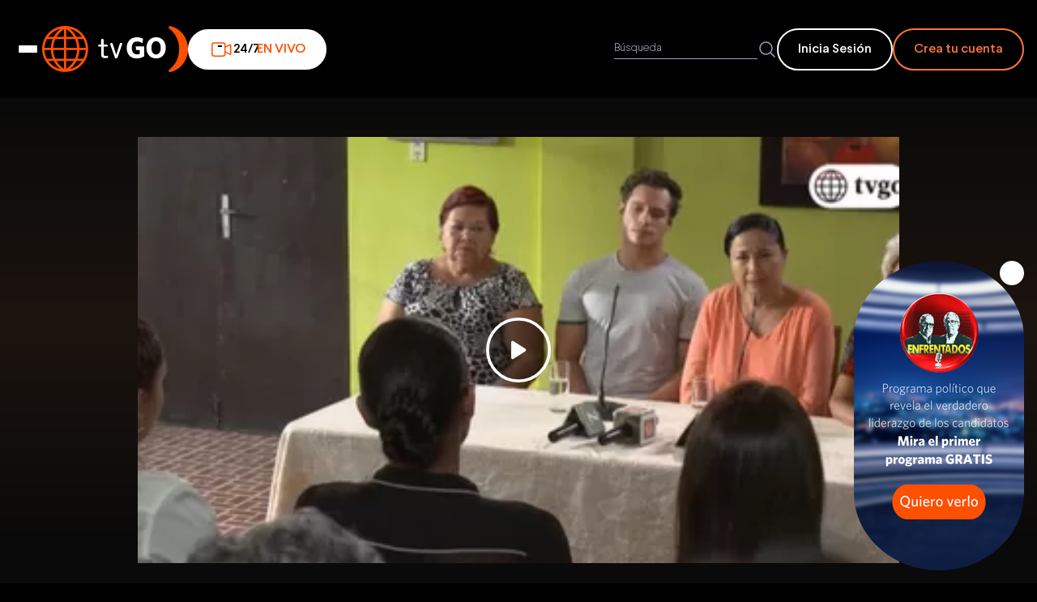

--- FILE ---
content_type: text/html; charset=utf-8
request_url: https://www.google.com/recaptcha/api2/aframe
body_size: 183
content:
<!DOCTYPE HTML><html><head><meta http-equiv="content-type" content="text/html; charset=UTF-8"></head><body><script nonce="0NN_J54MW5mwMc1qudn-MA">/** Anti-fraud and anti-abuse applications only. See google.com/recaptcha */ try{var clients={'sodar':'https://pagead2.googlesyndication.com/pagead/sodar?'};window.addEventListener("message",function(a){try{if(a.source===window.parent){var b=JSON.parse(a.data);var c=clients[b['id']];if(c){var d=document.createElement('img');d.src=c+b['params']+'&rc='+(localStorage.getItem("rc::a")?sessionStorage.getItem("rc::b"):"");window.document.body.appendChild(d);sessionStorage.setItem("rc::e",parseInt(sessionStorage.getItem("rc::e")||0)+1);localStorage.setItem("rc::h",'1768838092099');}}}catch(b){}});window.parent.postMessage("_grecaptcha_ready", "*");}catch(b){}</script></body></html>

--- FILE ---
content_type: text/javascript; charset=utf-8
request_url: https://tvgo.americatv.com.pe/_static/scripts/main.js
body_size: 97745
content:
!function e(t,n,r){function a(o,s){if(!n[o]){if(!t[o]){var l="function"==typeof require&&require;if(!s&&l)return l(o,!0);if(i)return i(o,!0);var c=new Error("Cannot find module '"+o+"'");throw c.code="MODULE_NOT_FOUND",c}var u=n[o]={exports:{}};t[o][0].call(u.exports,function(e){return a(t[o][1][e]||e)},u,u.exports,e,t,n,r)}return n[o].exports}for(var i="function"==typeof require&&require,o=0;o<r.length;o++)a(r[o]);return a}({1:[function(e,t,n){"use strict";var r=this&&this.__assign||function(){return r=Object.assign||function(e){for(var t,n=1,r=arguments.length;n<r;n++)for(var a in t=arguments[n])Object.prototype.hasOwnProperty.call(t,a)&&(e[a]=t[a]);return e},r.apply(this,arguments)},a=e("./lib/card-types"),i=e("./lib/add-matching-cards-to-results"),o=e("./lib/is-valid-input-type"),s=e("./lib/find-best-match"),l=e("./lib/clone"),c={},u={VISA:"visa",MASTERCARD:"mastercard",AMERICAN_EXPRESS:"american-express",DINERS_CLUB:"diners-club",DISCOVER:"discover",JCB:"jcb",UNIONPAY:"unionpay",VERVE:"verve",MAESTRO:"maestro",ELO:"elo",MIR:"mir",HIPER:"hiper",HIPERCARD:"hipercard"},d=[u.VISA,u.MASTERCARD,u.AMERICAN_EXPRESS,u.DINERS_CLUB,u.DISCOVER,u.JCB,u.UNIONPAY,u.VERVE,u.MAESTRO,u.ELO,u.MIR,u.HIPER,u.HIPERCARD],f=(0,l.clone)(d);function p(e){return c[e]||a[e]}function m(e,t){void 0===t&&(t=!1);var n=f.indexOf(e);if(!t&&-1===n)throw new Error('"'+e+'" is not a supported card type.');return n}function h(e){var t=[];if(!(0,o.isValidInputType)(e))return t;if(0===e.length)return f.map(function(e){return(0,l.clone)(p(e))});f.forEach(function(n){var r=p(n);(0,i.addMatchingCardsToResults)(e,r,t)});var n=(0,s.findBestMatch)(t);return n?[n]:t}h.getTypeInfo=function(e){return(0,l.clone)(p(e))},h.removeCard=function(e){var t=m(e);f.splice(t,1)},h.addCard=function(e){var t=m(e.type,!0);c[e.type]=e,-1===t&&f.push(e.type)},h.updateCard=function(e,t){var n=c[e]||a[e];if(!n)throw new Error('"'.concat(e,"\" is not a recognized type. Use `addCard` instead.'"));if(t.type&&n.type!==t.type)throw new Error("Cannot overwrite type parameter.");var i=(0,l.clone)(n);i=r(r({},i),t),c[i.type]=i},h.changeOrder=function(e,t){var n=m(e);f.splice(n,1),f.splice(t,0,e)},h.resetModifications=function(){f=(0,l.clone)(d),c={}},h.types=u,t.exports=h},{"./lib/add-matching-cards-to-results":2,"./lib/card-types":3,"./lib/clone":4,"./lib/find-best-match":5,"./lib/is-valid-input-type":6}],2:[function(e,t,n){"use strict";Object.defineProperty(n,"__esModule",{value:!0}),n.addMatchingCardsToResults=void 0;var r=e("./clone"),a=e("./matches");n.addMatchingCardsToResults=function(e,t,n){var i,o;for(i=0;i<t.patterns.length;i++){var s=t.patterns[i];if((0,a.matches)(e,s)){var l=(0,r.clone)(t);o=Array.isArray(s)?String(s[0]).length:String(s).length,e.length>=o&&(l.matchStrength=o),n.push(l);break}}}},{"./clone":4,"./matches":7}],3:[function(e,t,n){"use strict";t.exports={visa:{niceType:"Visa",type:"visa",patterns:[4],gaps:[4,8,12],lengths:[16,18,19],code:{name:"CVV",size:3}},mastercard:{niceType:"Mastercard",type:"mastercard",patterns:[[51,55],[2221,2229],[223,229],[23,26],[270,271],2720],gaps:[4,8,12],lengths:[16],code:{name:"CVC",size:3}},"american-express":{niceType:"American Express",type:"american-express",patterns:[34,37],gaps:[4,10],lengths:[15],code:{name:"CID",size:4}},"diners-club":{niceType:"Diners Club",type:"diners-club",patterns:[[300,305],36,38,39],gaps:[4,10],lengths:[14,16,19],code:{name:"CVV",size:3}},discover:{niceType:"Discover",type:"discover",patterns:[6011,[644,649],65],gaps:[4,8,12],lengths:[16,19],code:{name:"CID",size:3}},jcb:{niceType:"JCB",type:"jcb",patterns:[2131,1800,[3528,3589]],gaps:[4,8,12],lengths:[16,17,18,19],code:{name:"CVV",size:3}},unionpay:{niceType:"UnionPay",type:"unionpay",patterns:[620,[62100,62182],[62184,62187],[62185,62197],[62200,62205],[622010,622999],622018,[62207,62209],[623,626],6270,6272,6276,[627700,627779],[627781,627799],[6282,6289],6291,6292,810,[8110,8131],[8132,8151],[8152,8163],[8164,8171]],gaps:[4,8,12],lengths:[14,15,16,17,18,19],code:{name:"CVN",size:3}},maestro:{niceType:"Maestro",type:"maestro",patterns:[493698,[5e5,504174],[504176,506698],[506779,508999],[56,59],63,67,6],gaps:[4,8,12],lengths:[12,13,14,15,16,17,18,19],code:{name:"CVC",size:3}},elo:{niceType:"Elo",type:"elo",patterns:[401178,401179,438935,457631,457632,431274,451416,457393,504175,[506699,506778],[509e3,509999],627780,636297,636368,[650031,650033],[650035,650051],[650405,650439],[650485,650538],[650541,650598],[650700,650718],[650720,650727],[650901,650978],[651652,651679],[655e3,655019],[655021,655058]],gaps:[4,8,12],lengths:[16],code:{name:"CVE",size:3}},mir:{niceType:"Mir",type:"mir",patterns:[[2200,2204]],gaps:[4,8,12],lengths:[16,17,18,19],code:{name:"CVP2",size:3}},hiper:{niceType:"Hiper",type:"hiper",patterns:[637095,63737423,63743358,637568,637599,637609,637612],gaps:[4,8,12],lengths:[16],code:{name:"CVC",size:3}},hipercard:{niceType:"Hipercard",type:"hipercard",patterns:[606282],gaps:[4,8,12],lengths:[16],code:{name:"CVC",size:3}},verve:{niceType:"Verve",type:"verve",patterns:[[506099,506127],506129,[506133,506150],[506158,506163],506166,506168,506170,506173,[506176,506180],506184,[506187,506188],506191,506195,506197,507865,507866,[507868,507877],[507880,507888],507900,507941],gaps:[4,8,12],lengths:[16,18,19],code:{name:"CVV",size:3}}}},{}],4:[function(e,t,n){"use strict";Object.defineProperty(n,"__esModule",{value:!0}),n.clone=void 0,n.clone=function(e){return e?JSON.parse(JSON.stringify(e)):null}},{}],5:[function(e,t,n){"use strict";Object.defineProperty(n,"__esModule",{value:!0}),n.findBestMatch=void 0,n.findBestMatch=function(e){return function(e){var t=e.filter(function(e){return e.matchStrength}).length;return t>0&&t===e.length}(e)?e.reduce(function(e,t){return e?Number(e.matchStrength)<Number(t.matchStrength)?t:e:t}):null}},{}],6:[function(e,t,n){"use strict";Object.defineProperty(n,"__esModule",{value:!0}),n.isValidInputType=void 0,n.isValidInputType=function(e){return"string"==typeof e||e instanceof String}},{}],7:[function(e,t,n){"use strict";Object.defineProperty(n,"__esModule",{value:!0}),n.matches=void 0,n.matches=function(e,t){return Array.isArray(t)?function(e,t,n){var r=String(t).length,a=e.substr(0,r),i=parseInt(a,10);return t=parseInt(String(t).substr(0,a.length),10),n=parseInt(String(n).substr(0,a.length),10),i>=t&&i<=n}(e,t[0],t[1]):function(e,t){return(t=String(t)).substring(0,e.length)===e.substring(0,t.length)}(e,t)}},{}],8:[function(e,t,n){var r,a;r=this,a=function(){"use strict";var n,r;function a(){return n.apply(null,arguments)}function i(e){return e instanceof Array||"[object Array]"===Object.prototype.toString.call(e)}function o(e){return null!=e&&"[object Object]"===Object.prototype.toString.call(e)}function s(e,t){return Object.prototype.hasOwnProperty.call(e,t)}function l(e){if(Object.getOwnPropertyNames)return 0===Object.getOwnPropertyNames(e).length;var t;for(t in e)if(s(e,t))return!1;return!0}function c(e){return void 0===e}function u(e){return"number"==typeof e||"[object Number]"===Object.prototype.toString.call(e)}function d(e){return e instanceof Date||"[object Date]"===Object.prototype.toString.call(e)}function f(e,t){var n,r=[],a=e.length;for(n=0;n<a;++n)r.push(t(e[n],n));return r}function p(e,t){for(var n in t)s(t,n)&&(e[n]=t[n]);return s(t,"toString")&&(e.toString=t.toString),s(t,"valueOf")&&(e.valueOf=t.valueOf),e}function m(e,t,n,r){return It(e,t,n,r,!0).utc()}function h(e){return null==e._pf&&(e._pf={empty:!1,unusedTokens:[],unusedInput:[],overflow:-2,charsLeftOver:0,nullInput:!1,invalidEra:null,invalidMonth:null,invalidFormat:!1,userInvalidated:!1,iso:!1,parsedDateParts:[],era:null,meridiem:null,rfc2822:!1,weekdayMismatch:!1}),e._pf}function v(e){var t=null,n=!1,a=e._d&&!isNaN(e._d.getTime());return a&&(t=h(e),n=r.call(t.parsedDateParts,function(e){return null!=e}),a=t.overflow<0&&!t.empty&&!t.invalidEra&&!t.invalidMonth&&!t.invalidWeekday&&!t.weekdayMismatch&&!t.nullInput&&!t.invalidFormat&&!t.userInvalidated&&(!t.meridiem||t.meridiem&&n),e._strict&&(a=a&&0===t.charsLeftOver&&0===t.unusedTokens.length&&void 0===t.bigHour)),null!=Object.isFrozen&&Object.isFrozen(e)?a:(e._isValid=a,e._isValid)}function g(e){var t=m(NaN);return null!=e?p(h(t),e):h(t).userInvalidated=!0,t}r=Array.prototype.some?Array.prototype.some:function(e){var t,n=Object(this),r=n.length>>>0;for(t=0;t<r;t++)if(t in n&&e.call(this,n[t],t,n))return!0;return!1};var y=a.momentProperties=[],w=!1;function b(e,t){var n,r,a,i=y.length;if(c(t._isAMomentObject)||(e._isAMomentObject=t._isAMomentObject),c(t._i)||(e._i=t._i),c(t._f)||(e._f=t._f),c(t._l)||(e._l=t._l),c(t._strict)||(e._strict=t._strict),c(t._tzm)||(e._tzm=t._tzm),c(t._isUTC)||(e._isUTC=t._isUTC),c(t._offset)||(e._offset=t._offset),c(t._pf)||(e._pf=h(t)),c(t._locale)||(e._locale=t._locale),i>0)for(n=0;n<i;n++)c(a=t[r=y[n]])||(e[r]=a);return e}function _(e){b(this,e),this._d=new Date(null!=e._d?e._d.getTime():NaN),this.isValid()||(this._d=new Date(NaN)),!1===w&&(w=!0,a.updateOffset(this),w=!1)}function S(e){return e instanceof _||null!=e&&null!=e._isAMomentObject}function E(e){!1===a.suppressDeprecationWarnings&&"undefined"!=typeof console&&console.warn&&console.warn("Deprecation warning: "+e)}function x(e,t){var n=!0;return p(function(){if(null!=a.deprecationHandler&&a.deprecationHandler(null,e),n){var r,i,o,l=[],c=arguments.length;for(i=0;i<c;i++){if(r="","object"==typeof arguments[i]){for(o in r+="\n["+i+"] ",arguments[0])s(arguments[0],o)&&(r+=o+": "+arguments[0][o]+", ");r=r.slice(0,-2)}else r=arguments[i];l.push(r)}E(e+"\nArguments: "+Array.prototype.slice.call(l).join("")+"\n"+(new Error).stack),n=!1}return t.apply(this,arguments)},t)}var T,M={};function k(e,t){null!=a.deprecationHandler&&a.deprecationHandler(e,t),M[e]||(E(t),M[e]=!0)}function C(e){return"undefined"!=typeof Function&&e instanceof Function||"[object Function]"===Object.prototype.toString.call(e)}function P(e,t){var n,r=p({},e);for(n in t)s(t,n)&&(o(e[n])&&o(t[n])?(r[n]={},p(r[n],e[n]),p(r[n],t[n])):null!=t[n]?r[n]=t[n]:delete r[n]);for(n in e)s(e,n)&&!s(t,n)&&o(e[n])&&(r[n]=p({},r[n]));return r}function L(e){null!=e&&this.set(e)}function O(e,t,n){var r=""+Math.abs(e),a=t-r.length;return(e>=0?n?"+":"":"-")+Math.pow(10,Math.max(0,a)).toString().substr(1)+r}a.suppressDeprecationWarnings=!1,a.deprecationHandler=null,T=Object.keys?Object.keys:function(e){var t,n=[];for(t in e)s(e,t)&&n.push(t);return n};var j=/(\[[^\[]*\])|(\\)?([Hh]mm(ss)?|Mo|MM?M?M?|Do|DDDo|DD?D?D?|ddd?d?|do?|w[o|w]?|W[o|W]?|Qo?|N{1,5}|YYYYYY|YYYYY|YYYY|YY|y{2,4}|yo?|gg(ggg?)?|GG(GGG?)?|e|E|a|A|hh?|HH?|kk?|mm?|ss?|S{1,9}|x|X|zz?|ZZ?|.)/g,A=/(\[[^\[]*\])|(\\)?(LTS|LT|LL?L?L?|l{1,4})/g,D={},I={};function Y(e,t,n,r){var a=r;"string"==typeof r&&(a=function(){return this[r]()}),e&&(I[e]=a),t&&(I[t[0]]=function(){return O(a.apply(this,arguments),t[1],t[2])}),n&&(I[n]=function(){return this.localeData().ordinal(a.apply(this,arguments),e)})}function N(e){return e.match(/\[[\s\S]/)?e.replace(/^\[|\]$/g,""):e.replace(/\\/g,"")}function q(e,t){return e.isValid()?(t=z(t,e.localeData()),D[t]=D[t]||function(e){var t,n,r=e.match(j);for(t=0,n=r.length;t<n;t++)I[r[t]]?r[t]=I[r[t]]:r[t]=N(r[t]);return function(t){var a,i="";for(a=0;a<n;a++)i+=C(r[a])?r[a].call(t,e):r[a];return i}}(t),D[t](e)):e.localeData().invalidDate()}function z(e,t){var n=5;function r(e){return t.longDateFormat(e)||e}for(A.lastIndex=0;n>=0&&A.test(e);)e=e.replace(A,r),A.lastIndex=0,n-=1;return e}var G={D:"date",dates:"date",date:"date",d:"day",days:"day",day:"day",e:"weekday",weekdays:"weekday",weekday:"weekday",E:"isoWeekday",isoweekdays:"isoWeekday",isoweekday:"isoWeekday",DDD:"dayOfYear",dayofyears:"dayOfYear",dayofyear:"dayOfYear",h:"hour",hours:"hour",hour:"hour",ms:"millisecond",milliseconds:"millisecond",millisecond:"millisecond",m:"minute",minutes:"minute",minute:"minute",M:"month",months:"month",month:"month",Q:"quarter",quarters:"quarter",quarter:"quarter",s:"second",seconds:"second",second:"second",gg:"weekYear",weekyears:"weekYear",weekyear:"weekYear",GG:"isoWeekYear",isoweekyears:"isoWeekYear",isoweekyear:"isoWeekYear",w:"week",weeks:"week",week:"week",W:"isoWeek",isoweeks:"isoWeek",isoweek:"isoWeek",y:"year",years:"year",year:"year"};function R(e){return"string"==typeof e?G[e]||G[e.toLowerCase()]:void 0}function V(e){var t,n,r={};for(n in e)s(e,n)&&(t=R(n))&&(r[t]=e[n]);return r}var F,H={date:9,day:11,weekday:11,isoWeekday:11,dayOfYear:4,hour:13,millisecond:16,minute:14,month:8,quarter:7,second:15,weekYear:1,isoWeekYear:1,week:5,isoWeek:5,year:1},W=/\d/,B=/\d\d/,U=/\d{3}/,X=/\d{4}/,Z=/[+-]?\d{6}/,$=/\d\d?/,J=/\d\d\d\d?/,K=/\d\d\d\d\d\d?/,Q=/\d{1,3}/,ee=/\d{1,4}/,te=/[+-]?\d{1,6}/,ne=/\d+/,re=/[+-]?\d+/,ae=/Z|[+-]\d\d:?\d\d/gi,ie=/Z|[+-]\d\d(?::?\d\d)?/gi,oe=/[0-9]{0,256}['a-z\u00A0-\u05FF\u0700-\uD7FF\uF900-\uFDCF\uFDF0-\uFF07\uFF10-\uFFEF]{1,256}|[\u0600-\u06FF\/]{1,256}(\s*?[\u0600-\u06FF]{1,256}){1,2}/i,se=/^[1-9]\d?/,le=/^([1-9]\d|\d)/;function ce(e,t,n){F[e]=C(t)?t:function(e,r){return e&&n?n:t}}function ue(e,t){return s(F,e)?F[e](t._strict,t._locale):new RegExp(de(e.replace("\\","").replace(/\\(\[)|\\(\])|\[([^\]\[]*)\]|\\(.)/g,function(e,t,n,r,a){return t||n||r||a})))}function de(e){return e.replace(/[-\/\\^$*+?.()|[\]{}]/g,"\\$&")}function fe(e){return e<0?Math.ceil(e)||0:Math.floor(e)}function pe(e){var t=+e,n=0;return 0!==t&&isFinite(t)&&(n=fe(t)),n}F={};var me={};function he(e,t){var n,r,a=t;for("string"==typeof e&&(e=[e]),u(t)&&(a=function(e,n){n[t]=pe(e)}),r=e.length,n=0;n<r;n++)me[e[n]]=a}function ve(e,t){he(e,function(e,n,r,a){r._w=r._w||{},t(e,r._w,r,a)})}function ge(e,t,n){null!=t&&s(me,e)&&me[e](t,n._a,n,e)}function ye(e){return e%4==0&&e%100!=0||e%400==0}var we=0,be=1,_e=2,Se=3,Ee=4,xe=5,Te=6,Me=7,ke=8;function Ce(e){return ye(e)?366:365}Y("Y",0,0,function(){var e=this.year();return e<=9999?O(e,4):"+"+e}),Y(0,["YY",2],0,function(){return this.year()%100}),Y(0,["YYYY",4],0,"year"),Y(0,["YYYYY",5],0,"year"),Y(0,["YYYYYY",6,!0],0,"year"),ce("Y",re),ce("YY",$,B),ce("YYYY",ee,X),ce("YYYYY",te,Z),ce("YYYYYY",te,Z),he(["YYYYY","YYYYYY"],we),he("YYYY",function(e,t){t[we]=2===e.length?a.parseTwoDigitYear(e):pe(e)}),he("YY",function(e,t){t[we]=a.parseTwoDigitYear(e)}),he("Y",function(e,t){t[we]=parseInt(e,10)}),a.parseTwoDigitYear=function(e){return pe(e)+(pe(e)>68?1900:2e3)};var Pe,Le=Oe("FullYear",!0);function Oe(e,t){return function(n){return null!=n?(Ae(this,e,n),a.updateOffset(this,t),this):je(this,e)}}function je(e,t){if(!e.isValid())return NaN;var n=e._d,r=e._isUTC;switch(t){case"Milliseconds":return r?n.getUTCMilliseconds():n.getMilliseconds();case"Seconds":return r?n.getUTCSeconds():n.getSeconds();case"Minutes":return r?n.getUTCMinutes():n.getMinutes();case"Hours":return r?n.getUTCHours():n.getHours();case"Date":return r?n.getUTCDate():n.getDate();case"Day":return r?n.getUTCDay():n.getDay();case"Month":return r?n.getUTCMonth():n.getMonth();case"FullYear":return r?n.getUTCFullYear():n.getFullYear();default:return NaN}}function Ae(e,t,n){var r,a,i,o,s;if(e.isValid()&&!isNaN(n)){switch(r=e._d,a=e._isUTC,t){case"Milliseconds":return void(a?r.setUTCMilliseconds(n):r.setMilliseconds(n));case"Seconds":return void(a?r.setUTCSeconds(n):r.setSeconds(n));case"Minutes":return void(a?r.setUTCMinutes(n):r.setMinutes(n));case"Hours":return void(a?r.setUTCHours(n):r.setHours(n));case"Date":return void(a?r.setUTCDate(n):r.setDate(n));case"FullYear":break;default:return}i=n,o=e.month(),s=29!==(s=e.date())||1!==o||ye(i)?s:28,a?r.setUTCFullYear(i,o,s):r.setFullYear(i,o,s)}}function De(e,t){if(isNaN(e)||isNaN(t))return NaN;var n,r=(t%(n=12)+n)%n;return e+=(t-r)/12,1===r?ye(e)?29:28:31-r%7%2}Pe=Array.prototype.indexOf?Array.prototype.indexOf:function(e){var t;for(t=0;t<this.length;++t)if(this[t]===e)return t;return-1},Y("M",["MM",2],"Mo",function(){return this.month()+1}),Y("MMM",0,0,function(e){return this.localeData().monthsShort(this,e)}),Y("MMMM",0,0,function(e){return this.localeData().months(this,e)}),ce("M",$,se),ce("MM",$,B),ce("MMM",function(e,t){return t.monthsShortRegex(e)}),ce("MMMM",function(e,t){return t.monthsRegex(e)}),he(["M","MM"],function(e,t){t[be]=pe(e)-1}),he(["MMM","MMMM"],function(e,t,n,r){var a=n._locale.monthsParse(e,r,n._strict);null!=a?t[be]=a:h(n).invalidMonth=e});var Ie="January_February_March_April_May_June_July_August_September_October_November_December".split("_"),Ye="Jan_Feb_Mar_Apr_May_Jun_Jul_Aug_Sep_Oct_Nov_Dec".split("_"),Ne=/D[oD]?(\[[^\[\]]*\]|\s)+MMMM?/,qe=oe,ze=oe;function Ge(e,t,n){var r,a,i,o=e.toLocaleLowerCase();if(!this._monthsParse)for(this._monthsParse=[],this._longMonthsParse=[],this._shortMonthsParse=[],r=0;r<12;++r)i=m([2e3,r]),this._shortMonthsParse[r]=this.monthsShort(i,"").toLocaleLowerCase(),this._longMonthsParse[r]=this.months(i,"").toLocaleLowerCase();return n?"MMM"===t?-1!==(a=Pe.call(this._shortMonthsParse,o))?a:null:-1!==(a=Pe.call(this._longMonthsParse,o))?a:null:"MMM"===t?-1!==(a=Pe.call(this._shortMonthsParse,o))||-1!==(a=Pe.call(this._longMonthsParse,o))?a:null:-1!==(a=Pe.call(this._longMonthsParse,o))||-1!==(a=Pe.call(this._shortMonthsParse,o))?a:null}function Re(e,t){if(!e.isValid())return e;if("string"==typeof t)if(/^\d+$/.test(t))t=pe(t);else if(!u(t=e.localeData().monthsParse(t)))return e;var n=t,r=e.date();return r=r<29?r:Math.min(r,De(e.year(),n)),e._isUTC?e._d.setUTCMonth(n,r):e._d.setMonth(n,r),e}function Ve(e){return null!=e?(Re(this,e),a.updateOffset(this,!0),this):je(this,"Month")}function Fe(){function e(e,t){return t.length-e.length}var t,n,r,a,i=[],o=[],s=[];for(t=0;t<12;t++)n=m([2e3,t]),r=de(this.monthsShort(n,"")),a=de(this.months(n,"")),i.push(r),o.push(a),s.push(a),s.push(r);i.sort(e),o.sort(e),s.sort(e),this._monthsRegex=new RegExp("^("+s.join("|")+")","i"),this._monthsShortRegex=this._monthsRegex,this._monthsStrictRegex=new RegExp("^("+o.join("|")+")","i"),this._monthsShortStrictRegex=new RegExp("^("+i.join("|")+")","i")}function He(e,t,n,r,a,i,o){var s;return e<100&&e>=0?(s=new Date(e+400,t,n,r,a,i,o),isFinite(s.getFullYear())&&s.setFullYear(e)):s=new Date(e,t,n,r,a,i,o),s}function We(e){var t,n;return e<100&&e>=0?((n=Array.prototype.slice.call(arguments))[0]=e+400,t=new Date(Date.UTC.apply(null,n)),isFinite(t.getUTCFullYear())&&t.setUTCFullYear(e)):t=new Date(Date.UTC.apply(null,arguments)),t}function Be(e,t,n){var r=7+t-n;return-(7+We(e,0,r).getUTCDay()-t)%7+r-1}function Ue(e,t,n,r,a){var i,o,s=1+7*(t-1)+(7+n-r)%7+Be(e,r,a);return s<=0?o=Ce(i=e-1)+s:s>Ce(e)?(i=e+1,o=s-Ce(e)):(i=e,o=s),{year:i,dayOfYear:o}}function Xe(e,t,n){var r,a,i=Be(e.year(),t,n),o=Math.floor((e.dayOfYear()-i-1)/7)+1;return o<1?r=o+Ze(a=e.year()-1,t,n):o>Ze(e.year(),t,n)?(r=o-Ze(e.year(),t,n),a=e.year()+1):(a=e.year(),r=o),{week:r,year:a}}function Ze(e,t,n){var r=Be(e,t,n),a=Be(e+1,t,n);return(Ce(e)-r+a)/7}function $e(e,t){return e.slice(t,7).concat(e.slice(0,t))}Y("w",["ww",2],"wo","week"),Y("W",["WW",2],"Wo","isoWeek"),ce("w",$,se),ce("ww",$,B),ce("W",$,se),ce("WW",$,B),ve(["w","ww","W","WW"],function(e,t,n,r){t[r.substr(0,1)]=pe(e)}),Y("d",0,"do","day"),Y("dd",0,0,function(e){return this.localeData().weekdaysMin(this,e)}),Y("ddd",0,0,function(e){return this.localeData().weekdaysShort(this,e)}),Y("dddd",0,0,function(e){return this.localeData().weekdays(this,e)}),Y("e",0,0,"weekday"),Y("E",0,0,"isoWeekday"),ce("d",$),ce("e",$),ce("E",$),ce("dd",function(e,t){return t.weekdaysMinRegex(e)}),ce("ddd",function(e,t){return t.weekdaysShortRegex(e)}),ce("dddd",function(e,t){return t.weekdaysRegex(e)}),ve(["dd","ddd","dddd"],function(e,t,n,r){var a=n._locale.weekdaysParse(e,r,n._strict);null!=a?t.d=a:h(n).invalidWeekday=e}),ve(["d","e","E"],function(e,t,n,r){t[r]=pe(e)});var Je="Sunday_Monday_Tuesday_Wednesday_Thursday_Friday_Saturday".split("_"),Ke="Sun_Mon_Tue_Wed_Thu_Fri_Sat".split("_"),Qe="Su_Mo_Tu_We_Th_Fr_Sa".split("_"),et=oe,tt=oe,nt=oe;function rt(e,t,n){var r,a,i,o=e.toLocaleLowerCase();if(!this._weekdaysParse)for(this._weekdaysParse=[],this._shortWeekdaysParse=[],this._minWeekdaysParse=[],r=0;r<7;++r)i=m([2e3,1]).day(r),this._minWeekdaysParse[r]=this.weekdaysMin(i,"").toLocaleLowerCase(),this._shortWeekdaysParse[r]=this.weekdaysShort(i,"").toLocaleLowerCase(),this._weekdaysParse[r]=this.weekdays(i,"").toLocaleLowerCase();return n?"dddd"===t?-1!==(a=Pe.call(this._weekdaysParse,o))?a:null:"ddd"===t?-1!==(a=Pe.call(this._shortWeekdaysParse,o))?a:null:-1!==(a=Pe.call(this._minWeekdaysParse,o))?a:null:"dddd"===t?-1!==(a=Pe.call(this._weekdaysParse,o))||-1!==(a=Pe.call(this._shortWeekdaysParse,o))||-1!==(a=Pe.call(this._minWeekdaysParse,o))?a:null:"ddd"===t?-1!==(a=Pe.call(this._shortWeekdaysParse,o))||-1!==(a=Pe.call(this._weekdaysParse,o))||-1!==(a=Pe.call(this._minWeekdaysParse,o))?a:null:-1!==(a=Pe.call(this._minWeekdaysParse,o))||-1!==(a=Pe.call(this._weekdaysParse,o))||-1!==(a=Pe.call(this._shortWeekdaysParse,o))?a:null}function at(){function e(e,t){return t.length-e.length}var t,n,r,a,i,o=[],s=[],l=[],c=[];for(t=0;t<7;t++)n=m([2e3,1]).day(t),r=de(this.weekdaysMin(n,"")),a=de(this.weekdaysShort(n,"")),i=de(this.weekdays(n,"")),o.push(r),s.push(a),l.push(i),c.push(r),c.push(a),c.push(i);o.sort(e),s.sort(e),l.sort(e),c.sort(e),this._weekdaysRegex=new RegExp("^("+c.join("|")+")","i"),this._weekdaysShortRegex=this._weekdaysRegex,this._weekdaysMinRegex=this._weekdaysRegex,this._weekdaysStrictRegex=new RegExp("^("+l.join("|")+")","i"),this._weekdaysShortStrictRegex=new RegExp("^("+s.join("|")+")","i"),this._weekdaysMinStrictRegex=new RegExp("^("+o.join("|")+")","i")}function it(){return this.hours()%12||12}function ot(e,t){Y(e,0,0,function(){return this.localeData().meridiem(this.hours(),this.minutes(),t)})}function st(e,t){return t._meridiemParse}Y("H",["HH",2],0,"hour"),Y("h",["hh",2],0,it),Y("k",["kk",2],0,function(){return this.hours()||24}),Y("hmm",0,0,function(){return""+it.apply(this)+O(this.minutes(),2)}),Y("hmmss",0,0,function(){return""+it.apply(this)+O(this.minutes(),2)+O(this.seconds(),2)}),Y("Hmm",0,0,function(){return""+this.hours()+O(this.minutes(),2)}),Y("Hmmss",0,0,function(){return""+this.hours()+O(this.minutes(),2)+O(this.seconds(),2)}),ot("a",!0),ot("A",!1),ce("a",st),ce("A",st),ce("H",$,le),ce("h",$,se),ce("k",$,se),ce("HH",$,B),ce("hh",$,B),ce("kk",$,B),ce("hmm",J),ce("hmmss",K),ce("Hmm",J),ce("Hmmss",K),he(["H","HH"],Se),he(["k","kk"],function(e,t,n){var r=pe(e);t[Se]=24===r?0:r}),he(["a","A"],function(e,t,n){n._isPm=n._locale.isPM(e),n._meridiem=e}),he(["h","hh"],function(e,t,n){t[Se]=pe(e),h(n).bigHour=!0}),he("hmm",function(e,t,n){var r=e.length-2;t[Se]=pe(e.substr(0,r)),t[Ee]=pe(e.substr(r)),h(n).bigHour=!0}),he("hmmss",function(e,t,n){var r=e.length-4,a=e.length-2;t[Se]=pe(e.substr(0,r)),t[Ee]=pe(e.substr(r,2)),t[xe]=pe(e.substr(a)),h(n).bigHour=!0}),he("Hmm",function(e,t,n){var r=e.length-2;t[Se]=pe(e.substr(0,r)),t[Ee]=pe(e.substr(r))}),he("Hmmss",function(e,t,n){var r=e.length-4,a=e.length-2;t[Se]=pe(e.substr(0,r)),t[Ee]=pe(e.substr(r,2)),t[xe]=pe(e.substr(a))});var lt,ct=Oe("Hours",!0),ut={calendar:{sameDay:"[Today at] LT",nextDay:"[Tomorrow at] LT",nextWeek:"dddd [at] LT",lastDay:"[Yesterday at] LT",lastWeek:"[Last] dddd [at] LT",sameElse:"L"},longDateFormat:{LTS:"h:mm:ss A",LT:"h:mm A",L:"MM/DD/YYYY",LL:"MMMM D, YYYY",LLL:"MMMM D, YYYY h:mm A",LLLL:"dddd, MMMM D, YYYY h:mm A"},invalidDate:"Invalid date",ordinal:"%d",dayOfMonthOrdinalParse:/\d{1,2}/,relativeTime:{future:"in %s",past:"%s ago",s:"a few seconds",ss:"%d seconds",m:"a minute",mm:"%d minutes",h:"an hour",hh:"%d hours",d:"a day",dd:"%d days",w:"a week",ww:"%d weeks",M:"a month",MM:"%d months",y:"a year",yy:"%d years"},months:Ie,monthsShort:Ye,week:{dow:0,doy:6},weekdays:Je,weekdaysMin:Qe,weekdaysShort:Ke,meridiemParse:/[ap]\.?m?\.?/i},dt={},ft={};function pt(e,t){var n,r=Math.min(e.length,t.length);for(n=0;n<r;n+=1)if(e[n]!==t[n])return n;return r}function mt(e){return e?e.toLowerCase().replace("_","-"):e}function ht(n){var r=null;if(void 0===dt[n]&&void 0!==t&&t&&t.exports&&function(e){return!(!e||!e.match("^[^/\\\\]*$"))}(n))try{r=lt._abbr,e("./locale/"+n),vt(r)}catch(e){dt[n]=null}return dt[n]}function vt(e,t){var n;return e&&((n=c(t)?yt(e):gt(e,t))?lt=n:"undefined"!=typeof console&&console.warn&&console.warn("Locale "+e+" not found. Did you forget to load it?")),lt._abbr}function gt(e,t){if(null!==t){var n,r=ut;if(t.abbr=e,null!=dt[e])k("defineLocaleOverride","use moment.updateLocale(localeName, config) to change an existing locale. moment.defineLocale(localeName, config) should only be used for creating a new locale See http://momentjs.com/guides/#/warnings/define-locale/ for more info."),r=dt[e]._config;else if(null!=t.parentLocale)if(null!=dt[t.parentLocale])r=dt[t.parentLocale]._config;else{if(null==(n=ht(t.parentLocale)))return ft[t.parentLocale]||(ft[t.parentLocale]=[]),ft[t.parentLocale].push({name:e,config:t}),null;r=n._config}return dt[e]=new L(P(r,t)),ft[e]&&ft[e].forEach(function(e){gt(e.name,e.config)}),vt(e),dt[e]}return delete dt[e],null}function yt(e){var t;if(e&&e._locale&&e._locale._abbr&&(e=e._locale._abbr),!e)return lt;if(!i(e)){if(t=ht(e))return t;e=[e]}return function(e){for(var t,n,r,a,i=0;i<e.length;){for(t=(a=mt(e[i]).split("-")).length,n=(n=mt(e[i+1]))?n.split("-"):null;t>0;){if(r=ht(a.slice(0,t).join("-")))return r;if(n&&n.length>=t&&pt(a,n)>=t-1)break;t--}i++}return lt}(e)}function wt(e){var t,n=e._a;return n&&-2===h(e).overflow&&(t=n[be]<0||n[be]>11?be:n[_e]<1||n[_e]>De(n[we],n[be])?_e:n[Se]<0||n[Se]>24||24===n[Se]&&(0!==n[Ee]||0!==n[xe]||0!==n[Te])?Se:n[Ee]<0||n[Ee]>59?Ee:n[xe]<0||n[xe]>59?xe:n[Te]<0||n[Te]>999?Te:-1,h(e)._overflowDayOfYear&&(t<we||t>_e)&&(t=_e),h(e)._overflowWeeks&&-1===t&&(t=Me),h(e)._overflowWeekday&&-1===t&&(t=ke),h(e).overflow=t),e}var bt=/^\s*((?:[+-]\d{6}|\d{4})-(?:\d\d-\d\d|W\d\d-\d|W\d\d|\d\d\d|\d\d))(?:(T| )(\d\d(?::\d\d(?::\d\d(?:[.,]\d+)?)?)?)([+-]\d\d(?::?\d\d)?|\s*Z)?)?$/,_t=/^\s*((?:[+-]\d{6}|\d{4})(?:\d\d\d\d|W\d\d\d|W\d\d|\d\d\d|\d\d|))(?:(T| )(\d\d(?:\d\d(?:\d\d(?:[.,]\d+)?)?)?)([+-]\d\d(?::?\d\d)?|\s*Z)?)?$/,St=/Z|[+-]\d\d(?::?\d\d)?/,Et=[["YYYYYY-MM-DD",/[+-]\d{6}-\d\d-\d\d/],["YYYY-MM-DD",/\d{4}-\d\d-\d\d/],["GGGG-[W]WW-E",/\d{4}-W\d\d-\d/],["GGGG-[W]WW",/\d{4}-W\d\d/,!1],["YYYY-DDD",/\d{4}-\d{3}/],["YYYY-MM",/\d{4}-\d\d/,!1],["YYYYYYMMDD",/[+-]\d{10}/],["YYYYMMDD",/\d{8}/],["GGGG[W]WWE",/\d{4}W\d{3}/],["GGGG[W]WW",/\d{4}W\d{2}/,!1],["YYYYDDD",/\d{7}/],["YYYYMM",/\d{6}/,!1],["YYYY",/\d{4}/,!1]],xt=[["HH:mm:ss.SSSS",/\d\d:\d\d:\d\d\.\d+/],["HH:mm:ss,SSSS",/\d\d:\d\d:\d\d,\d+/],["HH:mm:ss",/\d\d:\d\d:\d\d/],["HH:mm",/\d\d:\d\d/],["HHmmss.SSSS",/\d\d\d\d\d\d\.\d+/],["HHmmss,SSSS",/\d\d\d\d\d\d,\d+/],["HHmmss",/\d\d\d\d\d\d/],["HHmm",/\d\d\d\d/],["HH",/\d\d/]],Tt=/^\/?Date\((-?\d+)/i,Mt=/^(?:(Mon|Tue|Wed|Thu|Fri|Sat|Sun),?\s)?(\d{1,2})\s(Jan|Feb|Mar|Apr|May|Jun|Jul|Aug|Sep|Oct|Nov|Dec)\s(\d{2,4})\s(\d\d):(\d\d)(?::(\d\d))?\s(?:(UT|GMT|[ECMP][SD]T)|([Zz])|([+-]\d{4}))$/,kt={UT:0,GMT:0,EDT:-240,EST:-300,CDT:-300,CST:-360,MDT:-360,MST:-420,PDT:-420,PST:-480};function Ct(e){var t,n,r,a,i,o,s=e._i,l=bt.exec(s)||_t.exec(s),c=Et.length,u=xt.length;if(l){for(h(e).iso=!0,t=0,n=c;t<n;t++)if(Et[t][1].exec(l[1])){a=Et[t][0],r=!1!==Et[t][2];break}if(null==a)return void(e._isValid=!1);if(l[3]){for(t=0,n=u;t<n;t++)if(xt[t][1].exec(l[3])){i=(l[2]||" ")+xt[t][0];break}if(null==i)return void(e._isValid=!1)}if(!r&&null!=i)return void(e._isValid=!1);if(l[4]){if(!St.exec(l[4]))return void(e._isValid=!1);o="Z"}e._f=a+(i||"")+(o||""),At(e)}else e._isValid=!1}function Pt(e){var t=parseInt(e,10);return t<=49?2e3+t:t<=999?1900+t:t}function Lt(e){var t,n,r,a,i,o,s,l,c=Mt.exec(e._i.replace(/\([^()]*\)|[\n\t]/g," ").replace(/(\s\s+)/g," ").replace(/^\s\s*/,"").replace(/\s\s*$/,""));if(c){if(n=c[4],r=c[3],a=c[2],i=c[5],o=c[6],s=c[7],l=[Pt(n),Ye.indexOf(r),parseInt(a,10),parseInt(i,10),parseInt(o,10)],s&&l.push(parseInt(s,10)),t=l,!function(e,t,n){return!e||Ke.indexOf(e)===new Date(t[0],t[1],t[2]).getDay()||(h(n).weekdayMismatch=!0,n._isValid=!1,!1)}(c[1],t,e))return;e._a=t,e._tzm=function(e,t,n){if(e)return kt[e];if(t)return 0;var r=parseInt(n,10),a=r%100;return(r-a)/100*60+a}(c[8],c[9],c[10]),e._d=We.apply(null,e._a),e._d.setUTCMinutes(e._d.getUTCMinutes()-e._tzm),h(e).rfc2822=!0}else e._isValid=!1}function Ot(e,t,n){return null!=e?e:null!=t?t:n}function jt(e){var t,n,r,i,o,s=[];if(!e._d){for(r=function(e){var t=new Date(a.now());return e._useUTC?[t.getUTCFullYear(),t.getUTCMonth(),t.getUTCDate()]:[t.getFullYear(),t.getMonth(),t.getDate()]}(e),e._w&&null==e._a[_e]&&null==e._a[be]&&function(e){var t,n,r,a,i,o,s,l,c;null!=(t=e._w).GG||null!=t.W||null!=t.E?(i=1,o=4,n=Ot(t.GG,e._a[we],Xe(Yt(),1,4).year),r=Ot(t.W,1),((a=Ot(t.E,1))<1||a>7)&&(l=!0)):(i=e._locale._week.dow,o=e._locale._week.doy,c=Xe(Yt(),i,o),n=Ot(t.gg,e._a[we],c.year),r=Ot(t.w,c.week),null!=t.d?((a=t.d)<0||a>6)&&(l=!0):null!=t.e?(a=t.e+i,(t.e<0||t.e>6)&&(l=!0)):a=i),r<1||r>Ze(n,i,o)?h(e)._overflowWeeks=!0:null!=l?h(e)._overflowWeekday=!0:(s=Ue(n,r,a,i,o),e._a[we]=s.year,e._dayOfYear=s.dayOfYear)}(e),null!=e._dayOfYear&&(o=Ot(e._a[we],r[we]),(e._dayOfYear>Ce(o)||0===e._dayOfYear)&&(h(e)._overflowDayOfYear=!0),n=We(o,0,e._dayOfYear),e._a[be]=n.getUTCMonth(),e._a[_e]=n.getUTCDate()),t=0;t<3&&null==e._a[t];++t)e._a[t]=s[t]=r[t];for(;t<7;t++)e._a[t]=s[t]=null==e._a[t]?2===t?1:0:e._a[t];24===e._a[Se]&&0===e._a[Ee]&&0===e._a[xe]&&0===e._a[Te]&&(e._nextDay=!0,e._a[Se]=0),e._d=(e._useUTC?We:He).apply(null,s),i=e._useUTC?e._d.getUTCDay():e._d.getDay(),null!=e._tzm&&e._d.setUTCMinutes(e._d.getUTCMinutes()-e._tzm),e._nextDay&&(e._a[Se]=24),e._w&&void 0!==e._w.d&&e._w.d!==i&&(h(e).weekdayMismatch=!0)}}function At(e){if(e._f!==a.ISO_8601)if(e._f!==a.RFC_2822){e._a=[],h(e).empty=!0;var t,n,r,i,o,s,l,c=""+e._i,u=c.length,d=0;for(l=(r=z(e._f,e._locale).match(j)||[]).length,t=0;t<l;t++)i=r[t],(n=(c.match(ue(i,e))||[])[0])&&((o=c.substr(0,c.indexOf(n))).length>0&&h(e).unusedInput.push(o),c=c.slice(c.indexOf(n)+n.length),d+=n.length),I[i]?(n?h(e).empty=!1:h(e).unusedTokens.push(i),ge(i,n,e)):e._strict&&!n&&h(e).unusedTokens.push(i);h(e).charsLeftOver=u-d,c.length>0&&h(e).unusedInput.push(c),e._a[Se]<=12&&!0===h(e).bigHour&&e._a[Se]>0&&(h(e).bigHour=void 0),h(e).parsedDateParts=e._a.slice(0),h(e).meridiem=e._meridiem,e._a[Se]=function(e,t,n){var r;return null==n?t:null!=e.meridiemHour?e.meridiemHour(t,n):null!=e.isPM?((r=e.isPM(n))&&t<12&&(t+=12),r||12!==t||(t=0),t):t}(e._locale,e._a[Se],e._meridiem),null!==(s=h(e).era)&&(e._a[we]=e._locale.erasConvertYear(s,e._a[we])),jt(e),wt(e)}else Lt(e);else Ct(e)}function Dt(e){var t=e._i,n=e._f;return e._locale=e._locale||yt(e._l),null===t||void 0===n&&""===t?g({nullInput:!0}):("string"==typeof t&&(e._i=t=e._locale.preparse(t)),S(t)?new _(wt(t)):(d(t)?e._d=t:i(n)?function(e){var t,n,r,a,i,o,s=!1,l=e._f.length;if(0===l)return h(e).invalidFormat=!0,void(e._d=new Date(NaN));for(a=0;a<l;a++)i=0,o=!1,t=b({},e),null!=e._useUTC&&(t._useUTC=e._useUTC),t._f=e._f[a],At(t),v(t)&&(o=!0),i+=h(t).charsLeftOver,i+=10*h(t).unusedTokens.length,h(t).score=i,s?i<r&&(r=i,n=t):(null==r||i<r||o)&&(r=i,n=t,o&&(s=!0));p(e,n||t)}(e):n?At(e):function(e){var t=e._i;c(t)?e._d=new Date(a.now()):d(t)?e._d=new Date(t.valueOf()):"string"==typeof t?function(e){var t=Tt.exec(e._i);null===t?(Ct(e),!1===e._isValid&&(delete e._isValid,Lt(e),!1===e._isValid&&(delete e._isValid,e._strict?e._isValid=!1:a.createFromInputFallback(e)))):e._d=new Date(+t[1])}(e):i(t)?(e._a=f(t.slice(0),function(e){return parseInt(e,10)}),jt(e)):o(t)?function(e){if(!e._d){var t=V(e._i),n=void 0===t.day?t.date:t.day;e._a=f([t.year,t.month,n,t.hour,t.minute,t.second,t.millisecond],function(e){return e&&parseInt(e,10)}),jt(e)}}(e):u(t)?e._d=new Date(t):a.createFromInputFallback(e)}(e),v(e)||(e._d=null),e))}function It(e,t,n,r,a){var s,c={};return!0!==t&&!1!==t||(r=t,t=void 0),!0!==n&&!1!==n||(r=n,n=void 0),(o(e)&&l(e)||i(e)&&0===e.length)&&(e=void 0),c._isAMomentObject=!0,c._useUTC=c._isUTC=a,c._l=n,c._i=e,c._f=t,c._strict=r,(s=new _(wt(Dt(c))))._nextDay&&(s.add(1,"d"),s._nextDay=void 0),s}function Yt(e,t,n,r){return It(e,t,n,r,!1)}a.createFromInputFallback=x("value provided is not in a recognized RFC2822 or ISO format. moment construction falls back to js Date(), which is not reliable across all browsers and versions. Non RFC2822/ISO date formats are discouraged. Please refer to http://momentjs.com/guides/#/warnings/js-date/ for more info.",function(e){e._d=new Date(e._i+(e._useUTC?" UTC":""))}),a.ISO_8601=function(){},a.RFC_2822=function(){};var Nt=x("moment().min is deprecated, use moment.max instead. http://momentjs.com/guides/#/warnings/min-max/",function(){var e=Yt.apply(null,arguments);return this.isValid()&&e.isValid()?e<this?this:e:g()}),qt=x("moment().max is deprecated, use moment.min instead. http://momentjs.com/guides/#/warnings/min-max/",function(){var e=Yt.apply(null,arguments);return this.isValid()&&e.isValid()?e>this?this:e:g()});function zt(e,t){var n,r;if(1===t.length&&i(t[0])&&(t=t[0]),!t.length)return Yt();for(n=t[0],r=1;r<t.length;++r)t[r].isValid()&&!t[r][e](n)||(n=t[r]);return n}var Gt=["year","quarter","month","week","day","hour","minute","second","millisecond"];function Rt(e){var t=V(e),n=t.year||0,r=t.quarter||0,a=t.month||0,i=t.week||t.isoWeek||0,o=t.day||0,l=t.hour||0,c=t.minute||0,u=t.second||0,d=t.millisecond||0;this._isValid=function(e){var t,n,r=!1,a=Gt.length;for(t in e)if(s(e,t)&&(-1===Pe.call(Gt,t)||null!=e[t]&&isNaN(e[t])))return!1;for(n=0;n<a;++n)if(e[Gt[n]]){if(r)return!1;parseFloat(e[Gt[n]])!==pe(e[Gt[n]])&&(r=!0)}return!0}(t),this._milliseconds=+d+1e3*u+6e4*c+1e3*l*60*60,this._days=+o+7*i,this._months=+a+3*r+12*n,this._data={},this._locale=yt(),this._bubble()}function Vt(e){return e instanceof Rt}function Ft(e){return e<0?-1*Math.round(-1*e):Math.round(e)}function Ht(e,t){Y(e,0,0,function(){var e=this.utcOffset(),n="+";return e<0&&(e=-e,n="-"),n+O(~~(e/60),2)+t+O(~~e%60,2)})}Ht("Z",":"),Ht("ZZ",""),ce("Z",ie),ce("ZZ",ie),he(["Z","ZZ"],function(e,t,n){n._useUTC=!0,n._tzm=Bt(ie,e)});var Wt=/([\+\-]|\d\d)/gi;function Bt(e,t){var n,r,a=(t||"").match(e);return null===a?null:0===(r=60*(n=((a[a.length-1]||[])+"").match(Wt)||["-",0,0])[1]+pe(n[2]))?0:"+"===n[0]?r:-r}function Ut(e,t){var n,r;return t._isUTC?(n=t.clone(),r=(S(e)||d(e)?e.valueOf():Yt(e).valueOf())-n.valueOf(),n._d.setTime(n._d.valueOf()+r),a.updateOffset(n,!1),n):Yt(e).local()}function Xt(e){return-Math.round(e._d.getTimezoneOffset())}function Zt(){return!!this.isValid()&&this._isUTC&&0===this._offset}a.updateOffset=function(){};var $t=/^(-|\+)?(?:(\d*)[. ])?(\d+):(\d+)(?::(\d+)(\.\d*)?)?$/,Jt=/^(-|\+)?P(?:([-+]?[0-9,.]*)Y)?(?:([-+]?[0-9,.]*)M)?(?:([-+]?[0-9,.]*)W)?(?:([-+]?[0-9,.]*)D)?(?:T(?:([-+]?[0-9,.]*)H)?(?:([-+]?[0-9,.]*)M)?(?:([-+]?[0-9,.]*)S)?)?$/;function Kt(e,t){var n,r,a,i,o,l,c=e,d=null;return Vt(e)?c={ms:e._milliseconds,d:e._days,M:e._months}:u(e)||!isNaN(+e)?(c={},t?c[t]=+e:c.milliseconds=+e):(d=$t.exec(e))?(n="-"===d[1]?-1:1,c={y:0,d:pe(d[_e])*n,h:pe(d[Se])*n,m:pe(d[Ee])*n,s:pe(d[xe])*n,ms:pe(Ft(1e3*d[Te]))*n}):(d=Jt.exec(e))?(n="-"===d[1]?-1:1,c={y:Qt(d[2],n),M:Qt(d[3],n),w:Qt(d[4],n),d:Qt(d[5],n),h:Qt(d[6],n),m:Qt(d[7],n),s:Qt(d[8],n)}):null==c?c={}:"object"==typeof c&&("from"in c||"to"in c)&&(i=Yt(c.from),o=Yt(c.to),a=i.isValid()&&o.isValid()?(o=Ut(o,i),i.isBefore(o)?l=en(i,o):((l=en(o,i)).milliseconds=-l.milliseconds,l.months=-l.months),l):{milliseconds:0,months:0},(c={}).ms=a.milliseconds,c.M=a.months),r=new Rt(c),Vt(e)&&s(e,"_locale")&&(r._locale=e._locale),Vt(e)&&s(e,"_isValid")&&(r._isValid=e._isValid),r}function Qt(e,t){var n=e&&parseFloat(e.replace(",","."));return(isNaN(n)?0:n)*t}function en(e,t){var n={};return n.months=t.month()-e.month()+12*(t.year()-e.year()),e.clone().add(n.months,"M").isAfter(t)&&--n.months,n.milliseconds=+t-+e.clone().add(n.months,"M"),n}function tn(e,t){return function(n,r){var a;return null===r||isNaN(+r)||(k(t,"moment()."+t+"(period, number) is deprecated. Please use moment()."+t+"(number, period). See http://momentjs.com/guides/#/warnings/add-inverted-param/ for more info."),a=n,n=r,r=a),nn(this,Kt(n,r),e),this}}function nn(e,t,n,r){var i=t._milliseconds,o=Ft(t._days),s=Ft(t._months);e.isValid()&&(r=r??!0,s&&Re(e,je(e,"Month")+s*n),o&&Ae(e,"Date",je(e,"Date")+o*n),i&&e._d.setTime(e._d.valueOf()+i*n),r&&a.updateOffset(e,o||s))}Kt.fn=Rt.prototype,Kt.invalid=function(){return Kt(NaN)};var rn=tn(1,"add"),an=tn(-1,"subtract");function on(e){return"string"==typeof e||e instanceof String}function sn(e){return S(e)||d(e)||on(e)||u(e)||function(e){var t=i(e),n=!1;return t&&(n=0===e.filter(function(t){return!u(t)&&on(e)}).length),t&&n}(e)||function(e){var t,n,r=o(e)&&!l(e),a=!1,i=["years","year","y","months","month","M","days","day","d","dates","date","D","hours","hour","h","minutes","minute","m","seconds","second","s","milliseconds","millisecond","ms"],c=i.length;for(t=0;t<c;t+=1)n=i[t],a=a||s(e,n);return r&&a}(e)||null==e}function ln(e,t){if(e.date()<t.date())return-ln(t,e);var n=12*(t.year()-e.year())+(t.month()-e.month()),r=e.clone().add(n,"months");return-(n+(t-r<0?(t-r)/(r-e.clone().add(n-1,"months")):(t-r)/(e.clone().add(n+1,"months")-r)))||0}function cn(e){var t;return void 0===e?this._locale._abbr:(null!=(t=yt(e))&&(this._locale=t),this)}a.defaultFormat="YYYY-MM-DDTHH:mm:ssZ",a.defaultFormatUtc="YYYY-MM-DDTHH:mm:ss[Z]";var un=x("moment().lang() is deprecated. Instead, use moment().localeData() to get the language configuration. Use moment().locale() to change languages.",function(e){return void 0===e?this.localeData():this.locale(e)});function dn(){return this._locale}var fn=1e3,pn=6e4,mn=36e5,hn=126227808e5;function vn(e,t){return(e%t+t)%t}function gn(e,t,n){return e<100&&e>=0?new Date(e+400,t,n)-hn:new Date(e,t,n).valueOf()}function yn(e,t,n){return e<100&&e>=0?Date.UTC(e+400,t,n)-hn:Date.UTC(e,t,n)}function wn(e,t){return t.erasAbbrRegex(e)}function bn(){var e,t,n,r,a,i=[],o=[],s=[],l=[],c=this.eras();for(e=0,t=c.length;e<t;++e)n=de(c[e].name),r=de(c[e].abbr),a=de(c[e].narrow),o.push(n),i.push(r),s.push(a),l.push(n),l.push(r),l.push(a);this._erasRegex=new RegExp("^("+l.join("|")+")","i"),this._erasNameRegex=new RegExp("^("+o.join("|")+")","i"),this._erasAbbrRegex=new RegExp("^("+i.join("|")+")","i"),this._erasNarrowRegex=new RegExp("^("+s.join("|")+")","i")}function _n(e,t){Y(0,[e,e.length],0,t)}function Sn(e,t,n,r,a){var i;return null==e?Xe(this,r,a).year:(t>(i=Ze(e,r,a))&&(t=i),En.call(this,e,t,n,r,a))}function En(e,t,n,r,a){var i=Ue(e,t,n,r,a),o=We(i.year,0,i.dayOfYear);return this.year(o.getUTCFullYear()),this.month(o.getUTCMonth()),this.date(o.getUTCDate()),this}Y("N",0,0,"eraAbbr"),Y("NN",0,0,"eraAbbr"),Y("NNN",0,0,"eraAbbr"),Y("NNNN",0,0,"eraName"),Y("NNNNN",0,0,"eraNarrow"),Y("y",["y",1],"yo","eraYear"),Y("y",["yy",2],0,"eraYear"),Y("y",["yyy",3],0,"eraYear"),Y("y",["yyyy",4],0,"eraYear"),ce("N",wn),ce("NN",wn),ce("NNN",wn),ce("NNNN",function(e,t){return t.erasNameRegex(e)}),ce("NNNNN",function(e,t){return t.erasNarrowRegex(e)}),he(["N","NN","NNN","NNNN","NNNNN"],function(e,t,n,r){var a=n._locale.erasParse(e,r,n._strict);a?h(n).era=a:h(n).invalidEra=e}),ce("y",ne),ce("yy",ne),ce("yyy",ne),ce("yyyy",ne),ce("yo",function(e,t){return t._eraYearOrdinalRegex||ne}),he(["y","yy","yyy","yyyy"],we),he(["yo"],function(e,t,n,r){var a;n._locale._eraYearOrdinalRegex&&(a=e.match(n._locale._eraYearOrdinalRegex)),n._locale.eraYearOrdinalParse?t[we]=n._locale.eraYearOrdinalParse(e,a):t[we]=parseInt(e,10)}),Y(0,["gg",2],0,function(){return this.weekYear()%100}),Y(0,["GG",2],0,function(){return this.isoWeekYear()%100}),_n("gggg","weekYear"),_n("ggggg","weekYear"),_n("GGGG","isoWeekYear"),_n("GGGGG","isoWeekYear"),ce("G",re),ce("g",re),ce("GG",$,B),ce("gg",$,B),ce("GGGG",ee,X),ce("gggg",ee,X),ce("GGGGG",te,Z),ce("ggggg",te,Z),ve(["gggg","ggggg","GGGG","GGGGG"],function(e,t,n,r){t[r.substr(0,2)]=pe(e)}),ve(["gg","GG"],function(e,t,n,r){t[r]=a.parseTwoDigitYear(e)}),Y("Q",0,"Qo","quarter"),ce("Q",W),he("Q",function(e,t){t[be]=3*(pe(e)-1)}),Y("D",["DD",2],"Do","date"),ce("D",$,se),ce("DD",$,B),ce("Do",function(e,t){return e?t._dayOfMonthOrdinalParse||t._ordinalParse:t._dayOfMonthOrdinalParseLenient}),he(["D","DD"],_e),he("Do",function(e,t){t[_e]=pe(e.match($)[0])});var xn=Oe("Date",!0);Y("DDD",["DDDD",3],"DDDo","dayOfYear"),ce("DDD",Q),ce("DDDD",U),he(["DDD","DDDD"],function(e,t,n){n._dayOfYear=pe(e)}),Y("m",["mm",2],0,"minute"),ce("m",$,le),ce("mm",$,B),he(["m","mm"],Ee);var Tn=Oe("Minutes",!1);Y("s",["ss",2],0,"second"),ce("s",$,le),ce("ss",$,B),he(["s","ss"],xe);var Mn,kn,Cn=Oe("Seconds",!1);for(Y("S",0,0,function(){return~~(this.millisecond()/100)}),Y(0,["SS",2],0,function(){return~~(this.millisecond()/10)}),Y(0,["SSS",3],0,"millisecond"),Y(0,["SSSS",4],0,function(){return 10*this.millisecond()}),Y(0,["SSSSS",5],0,function(){return 100*this.millisecond()}),Y(0,["SSSSSS",6],0,function(){return 1e3*this.millisecond()}),Y(0,["SSSSSSS",7],0,function(){return 1e4*this.millisecond()}),Y(0,["SSSSSSSS",8],0,function(){return 1e5*this.millisecond()}),Y(0,["SSSSSSSSS",9],0,function(){return 1e6*this.millisecond()}),ce("S",Q,W),ce("SS",Q,B),ce("SSS",Q,U),Mn="SSSS";Mn.length<=9;Mn+="S")ce(Mn,ne);function Pn(e,t){t[Te]=pe(1e3*("0."+e))}for(Mn="S";Mn.length<=9;Mn+="S")he(Mn,Pn);kn=Oe("Milliseconds",!1),Y("z",0,0,"zoneAbbr"),Y("zz",0,0,"zoneName");var Ln=_.prototype;function On(e){return e}Ln.add=rn,Ln.calendar=function(e,t){1===arguments.length&&(arguments[0]?sn(arguments[0])?(e=arguments[0],t=void 0):function(e){var t,n=o(e)&&!l(e),r=!1,a=["sameDay","nextDay","lastDay","nextWeek","lastWeek","sameElse"];for(t=0;t<a.length;t+=1)r=r||s(e,a[t]);return n&&r}(arguments[0])&&(t=arguments[0],e=void 0):(e=void 0,t=void 0));var n=e||Yt(),r=Ut(n,this).startOf("day"),i=a.calendarFormat(this,r)||"sameElse",c=t&&(C(t[i])?t[i].call(this,n):t[i]);return this.format(c||this.localeData().calendar(i,this,Yt(n)))},Ln.clone=function(){return new _(this)},Ln.diff=function(e,t,n){var r,a,i;if(!this.isValid())return NaN;if(!(r=Ut(e,this)).isValid())return NaN;switch(a=6e4*(r.utcOffset()-this.utcOffset()),t=R(t)){case"year":i=ln(this,r)/12;break;case"month":i=ln(this,r);break;case"quarter":i=ln(this,r)/3;break;case"second":i=(this-r)/1e3;break;case"minute":i=(this-r)/6e4;break;case"hour":i=(this-r)/36e5;break;case"day":i=(this-r-a)/864e5;break;case"week":i=(this-r-a)/6048e5;break;default:i=this-r}return n?i:fe(i)},Ln.endOf=function(e){var t,n;if(void 0===(e=R(e))||"millisecond"===e||!this.isValid())return this;switch(n=this._isUTC?yn:gn,e){case"year":t=n(this.year()+1,0,1)-1;break;case"quarter":t=n(this.year(),this.month()-this.month()%3+3,1)-1;break;case"month":t=n(this.year(),this.month()+1,1)-1;break;case"week":t=n(this.year(),this.month(),this.date()-this.weekday()+7)-1;break;case"isoWeek":t=n(this.year(),this.month(),this.date()-(this.isoWeekday()-1)+7)-1;break;case"day":case"date":t=n(this.year(),this.month(),this.date()+1)-1;break;case"hour":t=this._d.valueOf(),t+=mn-vn(t+(this._isUTC?0:this.utcOffset()*pn),mn)-1;break;case"minute":t=this._d.valueOf(),t+=pn-vn(t,pn)-1;break;case"second":t=this._d.valueOf(),t+=fn-vn(t,fn)-1}return this._d.setTime(t),a.updateOffset(this,!0),this},Ln.format=function(e){e||(e=this.isUtc()?a.defaultFormatUtc:a.defaultFormat);var t=q(this,e);return this.localeData().postformat(t)},Ln.from=function(e,t){return this.isValid()&&(S(e)&&e.isValid()||Yt(e).isValid())?Kt({to:this,from:e}).locale(this.locale()).humanize(!t):this.localeData().invalidDate()},Ln.fromNow=function(e){return this.from(Yt(),e)},Ln.to=function(e,t){return this.isValid()&&(S(e)&&e.isValid()||Yt(e).isValid())?Kt({from:this,to:e}).locale(this.locale()).humanize(!t):this.localeData().invalidDate()},Ln.toNow=function(e){return this.to(Yt(),e)},Ln.get=function(e){return C(this[e=R(e)])?this[e]():this},Ln.invalidAt=function(){return h(this).overflow},Ln.isAfter=function(e,t){var n=S(e)?e:Yt(e);return!(!this.isValid()||!n.isValid())&&("millisecond"===(t=R(t)||"millisecond")?this.valueOf()>n.valueOf():n.valueOf()<this.clone().startOf(t).valueOf())},Ln.isBefore=function(e,t){var n=S(e)?e:Yt(e);return!(!this.isValid()||!n.isValid())&&("millisecond"===(t=R(t)||"millisecond")?this.valueOf()<n.valueOf():this.clone().endOf(t).valueOf()<n.valueOf())},Ln.isBetween=function(e,t,n,r){var a=S(e)?e:Yt(e),i=S(t)?t:Yt(t);return!!(this.isValid()&&a.isValid()&&i.isValid())&&("("===(r=r||"()")[0]?this.isAfter(a,n):!this.isBefore(a,n))&&(")"===r[1]?this.isBefore(i,n):!this.isAfter(i,n))},Ln.isSame=function(e,t){var n,r=S(e)?e:Yt(e);return!(!this.isValid()||!r.isValid())&&("millisecond"===(t=R(t)||"millisecond")?this.valueOf()===r.valueOf():(n=r.valueOf(),this.clone().startOf(t).valueOf()<=n&&n<=this.clone().endOf(t).valueOf()))},Ln.isSameOrAfter=function(e,t){return this.isSame(e,t)||this.isAfter(e,t)},Ln.isSameOrBefore=function(e,t){return this.isSame(e,t)||this.isBefore(e,t)},Ln.isValid=function(){return v(this)},Ln.lang=un,Ln.locale=cn,Ln.localeData=dn,Ln.max=qt,Ln.min=Nt,Ln.parsingFlags=function(){return p({},h(this))},Ln.set=function(e,t){if("object"==typeof e){var n,r=function(e){var t,n=[];for(t in e)s(e,t)&&n.push({unit:t,priority:H[t]});return n.sort(function(e,t){return e.priority-t.priority}),n}(e=V(e)),a=r.length;for(n=0;n<a;n++)this[r[n].unit](e[r[n].unit])}else if(C(this[e=R(e)]))return this[e](t);return this},Ln.startOf=function(e){var t,n;if(void 0===(e=R(e))||"millisecond"===e||!this.isValid())return this;switch(n=this._isUTC?yn:gn,e){case"year":t=n(this.year(),0,1);break;case"quarter":t=n(this.year(),this.month()-this.month()%3,1);break;case"month":t=n(this.year(),this.month(),1);break;case"week":t=n(this.year(),this.month(),this.date()-this.weekday());break;case"isoWeek":t=n(this.year(),this.month(),this.date()-(this.isoWeekday()-1));break;case"day":case"date":t=n(this.year(),this.month(),this.date());break;case"hour":t=this._d.valueOf(),t-=vn(t+(this._isUTC?0:this.utcOffset()*pn),mn);break;case"minute":t=this._d.valueOf(),t-=vn(t,pn);break;case"second":t=this._d.valueOf(),t-=vn(t,fn)}return this._d.setTime(t),a.updateOffset(this,!0),this},Ln.subtract=an,Ln.toArray=function(){var e=this;return[e.year(),e.month(),e.date(),e.hour(),e.minute(),e.second(),e.millisecond()]},Ln.toObject=function(){var e=this;return{years:e.year(),months:e.month(),date:e.date(),hours:e.hours(),minutes:e.minutes(),seconds:e.seconds(),milliseconds:e.milliseconds()}},Ln.toDate=function(){return new Date(this.valueOf())},Ln.toISOString=function(e){if(!this.isValid())return null;var t=!0!==e,n=t?this.clone().utc():this;return n.year()<0||n.year()>9999?q(n,t?"YYYYYY-MM-DD[T]HH:mm:ss.SSS[Z]":"YYYYYY-MM-DD[T]HH:mm:ss.SSSZ"):C(Date.prototype.toISOString)?t?this.toDate().toISOString():new Date(this.valueOf()+60*this.utcOffset()*1e3).toISOString().replace("Z",q(n,"Z")):q(n,t?"YYYY-MM-DD[T]HH:mm:ss.SSS[Z]":"YYYY-MM-DD[T]HH:mm:ss.SSSZ")},Ln.inspect=function(){if(!this.isValid())return"moment.invalid(/* "+this._i+" */)";var e,t,n,r="moment",a="";return this.isLocal()||(r=0===this.utcOffset()?"moment.utc":"moment.parseZone",a="Z"),e="["+r+'("]',t=0<=this.year()&&this.year()<=9999?"YYYY":"YYYYYY",n=a+'[")]',this.format(e+t+"-MM-DD[T]HH:mm:ss.SSS"+n)},"undefined"!=typeof Symbol&&null!=Symbol.for&&(Ln[Symbol.for("nodejs.util.inspect.custom")]=function(){return"Moment<"+this.format()+">"}),Ln.toJSON=function(){return this.isValid()?this.toISOString():null},Ln.toString=function(){return this.clone().locale("en").format("ddd MMM DD YYYY HH:mm:ss [GMT]ZZ")},Ln.unix=function(){return Math.floor(this.valueOf()/1e3)},Ln.valueOf=function(){return this._d.valueOf()-6e4*(this._offset||0)},Ln.creationData=function(){return{input:this._i,format:this._f,locale:this._locale,isUTC:this._isUTC,strict:this._strict}},Ln.eraName=function(){var e,t,n,r=this.localeData().eras();for(e=0,t=r.length;e<t;++e){if(n=this.clone().startOf("day").valueOf(),r[e].since<=n&&n<=r[e].until)return r[e].name;if(r[e].until<=n&&n<=r[e].since)return r[e].name}return""},Ln.eraNarrow=function(){var e,t,n,r=this.localeData().eras();for(e=0,t=r.length;e<t;++e){if(n=this.clone().startOf("day").valueOf(),r[e].since<=n&&n<=r[e].until)return r[e].narrow;if(r[e].until<=n&&n<=r[e].since)return r[e].narrow}return""},Ln.eraAbbr=function(){var e,t,n,r=this.localeData().eras();for(e=0,t=r.length;e<t;++e){if(n=this.clone().startOf("day").valueOf(),r[e].since<=n&&n<=r[e].until)return r[e].abbr;if(r[e].until<=n&&n<=r[e].since)return r[e].abbr}return""},Ln.eraYear=function(){var e,t,n,r,i=this.localeData().eras();for(e=0,t=i.length;e<t;++e)if(n=i[e].since<=i[e].until?1:-1,r=this.clone().startOf("day").valueOf(),i[e].since<=r&&r<=i[e].until||i[e].until<=r&&r<=i[e].since)return(this.year()-a(i[e].since).year())*n+i[e].offset;return this.year()},Ln.year=Le,Ln.isLeapYear=function(){return ye(this.year())},Ln.weekYear=function(e){return Sn.call(this,e,this.week(),this.weekday()+this.localeData()._week.dow,this.localeData()._week.dow,this.localeData()._week.doy)},Ln.isoWeekYear=function(e){return Sn.call(this,e,this.isoWeek(),this.isoWeekday(),1,4)},Ln.quarter=Ln.quarters=function(e){return null==e?Math.ceil((this.month()+1)/3):this.month(3*(e-1)+this.month()%3)},Ln.month=Ve,Ln.daysInMonth=function(){return De(this.year(),this.month())},Ln.week=Ln.weeks=function(e){var t=this.localeData().week(this);return null==e?t:this.add(7*(e-t),"d")},Ln.isoWeek=Ln.isoWeeks=function(e){var t=Xe(this,1,4).week;return null==e?t:this.add(7*(e-t),"d")},Ln.weeksInYear=function(){var e=this.localeData()._week;return Ze(this.year(),e.dow,e.doy)},Ln.weeksInWeekYear=function(){var e=this.localeData()._week;return Ze(this.weekYear(),e.dow,e.doy)},Ln.isoWeeksInYear=function(){return Ze(this.year(),1,4)},Ln.isoWeeksInISOWeekYear=function(){return Ze(this.isoWeekYear(),1,4)},Ln.date=xn,Ln.day=Ln.days=function(e){if(!this.isValid())return null!=e?this:NaN;var t=je(this,"Day");return null!=e?(e=function(e,t){return"string"!=typeof e?e:isNaN(e)?"number"==typeof(e=t.weekdaysParse(e))?e:null:parseInt(e,10)}(e,this.localeData()),this.add(e-t,"d")):t},Ln.weekday=function(e){if(!this.isValid())return null!=e?this:NaN;var t=(this.day()+7-this.localeData()._week.dow)%7;return null==e?t:this.add(e-t,"d")},Ln.isoWeekday=function(e){if(!this.isValid())return null!=e?this:NaN;if(null!=e){var t=function(e,t){return"string"==typeof e?t.weekdaysParse(e)%7||7:isNaN(e)?null:e}(e,this.localeData());return this.day(this.day()%7?t:t-7)}return this.day()||7},Ln.dayOfYear=function(e){var t=Math.round((this.clone().startOf("day")-this.clone().startOf("year"))/864e5)+1;return null==e?t:this.add(e-t,"d")},Ln.hour=Ln.hours=ct,Ln.minute=Ln.minutes=Tn,Ln.second=Ln.seconds=Cn,Ln.millisecond=Ln.milliseconds=kn,Ln.utcOffset=function(e,t,n){var r,i=this._offset||0;if(!this.isValid())return null!=e?this:NaN;if(null!=e){if("string"==typeof e){if(null===(e=Bt(ie,e)))return this}else Math.abs(e)<16&&!n&&(e*=60);return!this._isUTC&&t&&(r=Xt(this)),this._offset=e,this._isUTC=!0,null!=r&&this.add(r,"m"),i!==e&&(!t||this._changeInProgress?nn(this,Kt(e-i,"m"),1,!1):this._changeInProgress||(this._changeInProgress=!0,a.updateOffset(this,!0),this._changeInProgress=null)),this}return this._isUTC?i:Xt(this)},Ln.utc=function(e){return this.utcOffset(0,e)},Ln.local=function(e){return this._isUTC&&(this.utcOffset(0,e),this._isUTC=!1,e&&this.subtract(Xt(this),"m")),this},Ln.parseZone=function(){if(null!=this._tzm)this.utcOffset(this._tzm,!1,!0);else if("string"==typeof this._i){var e=Bt(ae,this._i);null!=e?this.utcOffset(e):this.utcOffset(0,!0)}return this},Ln.hasAlignedHourOffset=function(e){return!!this.isValid()&&(e=e?Yt(e).utcOffset():0,(this.utcOffset()-e)%60==0)},Ln.isDST=function(){return this.utcOffset()>this.clone().month(0).utcOffset()||this.utcOffset()>this.clone().month(5).utcOffset()},Ln.isLocal=function(){return!!this.isValid()&&!this._isUTC},Ln.isUtcOffset=function(){return!!this.isValid()&&this._isUTC},Ln.isUtc=Zt,Ln.isUTC=Zt,Ln.zoneAbbr=function(){return this._isUTC?"UTC":""},Ln.zoneName=function(){return this._isUTC?"Coordinated Universal Time":""},Ln.dates=x("dates accessor is deprecated. Use date instead.",xn),Ln.months=x("months accessor is deprecated. Use month instead",Ve),Ln.years=x("years accessor is deprecated. Use year instead",Le),Ln.zone=x("moment().zone is deprecated, use moment().utcOffset instead. http://momentjs.com/guides/#/warnings/zone/",function(e,t){return null!=e?("string"!=typeof e&&(e=-e),this.utcOffset(e,t),this):-this.utcOffset()}),Ln.isDSTShifted=x("isDSTShifted is deprecated. See http://momentjs.com/guides/#/warnings/dst-shifted/ for more information",function(){if(!c(this._isDSTShifted))return this._isDSTShifted;var e,t={};return b(t,this),(t=Dt(t))._a?(e=t._isUTC?m(t._a):Yt(t._a),this._isDSTShifted=this.isValid()&&function(e,t,n){var r,a=Math.min(e.length,t.length),i=Math.abs(e.length-t.length),o=0;for(r=0;r<a;r++)(n&&e[r]!==t[r]||!n&&pe(e[r])!==pe(t[r]))&&o++;return o+i}(t._a,e.toArray())>0):this._isDSTShifted=!1,this._isDSTShifted});var jn=L.prototype;function An(e,t,n,r){var a=yt(),i=m().set(r,t);return a[n](i,e)}function Dn(e,t,n){if(u(e)&&(t=e,e=void 0),e=e||"",null!=t)return An(e,t,n,"month");var r,a=[];for(r=0;r<12;r++)a[r]=An(e,r,n,"month");return a}function In(e,t,n,r){"boolean"==typeof e?(u(t)&&(n=t,t=void 0),t=t||""):(n=t=e,e=!1,u(t)&&(n=t,t=void 0),t=t||"");var a,i=yt(),o=e?i._week.dow:0,s=[];if(null!=n)return An(t,(n+o)%7,r,"day");for(a=0;a<7;a++)s[a]=An(t,(a+o)%7,r,"day");return s}jn.calendar=function(e,t,n){var r=this._calendar[e]||this._calendar.sameElse;return C(r)?r.call(t,n):r},jn.longDateFormat=function(e){var t=this._longDateFormat[e],n=this._longDateFormat[e.toUpperCase()];return t||!n?t:(this._longDateFormat[e]=n.match(j).map(function(e){return"MMMM"===e||"MM"===e||"DD"===e||"dddd"===e?e.slice(1):e}).join(""),this._longDateFormat[e])},jn.invalidDate=function(){return this._invalidDate},jn.ordinal=function(e){return this._ordinal.replace("%d",e)},jn.preparse=On,jn.postformat=On,jn.relativeTime=function(e,t,n,r){var a=this._relativeTime[n];return C(a)?a(e,t,n,r):a.replace(/%d/i,e)},jn.pastFuture=function(e,t){var n=this._relativeTime[e>0?"future":"past"];return C(n)?n(t):n.replace(/%s/i,t)},jn.set=function(e){var t,n;for(n in e)s(e,n)&&(C(t=e[n])?this[n]=t:this["_"+n]=t);this._config=e,this._dayOfMonthOrdinalParseLenient=new RegExp((this._dayOfMonthOrdinalParse.source||this._ordinalParse.source)+"|"+/\d{1,2}/.source)},jn.eras=function(e,t){var n,r,i,o=this._eras||yt("en")._eras;for(n=0,r=o.length;n<r;++n)switch("string"==typeof o[n].since&&(i=a(o[n].since).startOf("day"),o[n].since=i.valueOf()),typeof o[n].until){case"undefined":o[n].until=1/0;break;case"string":i=a(o[n].until).startOf("day").valueOf(),o[n].until=i.valueOf()}return o},jn.erasParse=function(e,t,n){var r,a,i,o,s,l=this.eras();for(e=e.toUpperCase(),r=0,a=l.length;r<a;++r)if(i=l[r].name.toUpperCase(),o=l[r].abbr.toUpperCase(),s=l[r].narrow.toUpperCase(),n)switch(t){case"N":case"NN":case"NNN":if(o===e)return l[r];break;case"NNNN":if(i===e)return l[r];break;case"NNNNN":if(s===e)return l[r]}else if([i,o,s].indexOf(e)>=0)return l[r]},jn.erasConvertYear=function(e,t){var n=e.since<=e.until?1:-1;return void 0===t?a(e.since).year():a(e.since).year()+(t-e.offset)*n},jn.erasAbbrRegex=function(e){return s(this,"_erasAbbrRegex")||bn.call(this),e?this._erasAbbrRegex:this._erasRegex},jn.erasNameRegex=function(e){return s(this,"_erasNameRegex")||bn.call(this),e?this._erasNameRegex:this._erasRegex},jn.erasNarrowRegex=function(e){return s(this,"_erasNarrowRegex")||bn.call(this),e?this._erasNarrowRegex:this._erasRegex},jn.months=function(e,t){return e?i(this._months)?this._months[e.month()]:this._months[(this._months.isFormat||Ne).test(t)?"format":"standalone"][e.month()]:i(this._months)?this._months:this._months.standalone},jn.monthsShort=function(e,t){return e?i(this._monthsShort)?this._monthsShort[e.month()]:this._monthsShort[Ne.test(t)?"format":"standalone"][e.month()]:i(this._monthsShort)?this._monthsShort:this._monthsShort.standalone},jn.monthsParse=function(e,t,n){var r,a,i;if(this._monthsParseExact)return Ge.call(this,e,t,n);for(this._monthsParse||(this._monthsParse=[],this._longMonthsParse=[],this._shortMonthsParse=[]),r=0;r<12;r++){if(a=m([2e3,r]),n&&!this._longMonthsParse[r]&&(this._longMonthsParse[r]=new RegExp("^"+this.months(a,"").replace(".","")+"$","i"),this._shortMonthsParse[r]=new RegExp("^"+this.monthsShort(a,"").replace(".","")+"$","i")),n||this._monthsParse[r]||(i="^"+this.months(a,"")+"|^"+this.monthsShort(a,""),this._monthsParse[r]=new RegExp(i.replace(".",""),"i")),n&&"MMMM"===t&&this._longMonthsParse[r].test(e))return r;if(n&&"MMM"===t&&this._shortMonthsParse[r].test(e))return r;if(!n&&this._monthsParse[r].test(e))return r}},jn.monthsRegex=function(e){return this._monthsParseExact?(s(this,"_monthsRegex")||Fe.call(this),e?this._monthsStrictRegex:this._monthsRegex):(s(this,"_monthsRegex")||(this._monthsRegex=ze),this._monthsStrictRegex&&e?this._monthsStrictRegex:this._monthsRegex)},jn.monthsShortRegex=function(e){return this._monthsParseExact?(s(this,"_monthsRegex")||Fe.call(this),e?this._monthsShortStrictRegex:this._monthsShortRegex):(s(this,"_monthsShortRegex")||(this._monthsShortRegex=qe),this._monthsShortStrictRegex&&e?this._monthsShortStrictRegex:this._monthsShortRegex)},jn.week=function(e){return Xe(e,this._week.dow,this._week.doy).week},jn.firstDayOfYear=function(){return this._week.doy},jn.firstDayOfWeek=function(){return this._week.dow},jn.weekdays=function(e,t){var n=i(this._weekdays)?this._weekdays:this._weekdays[e&&!0!==e&&this._weekdays.isFormat.test(t)?"format":"standalone"];return!0===e?$e(n,this._week.dow):e?n[e.day()]:n},jn.weekdaysMin=function(e){return!0===e?$e(this._weekdaysMin,this._week.dow):e?this._weekdaysMin[e.day()]:this._weekdaysMin},jn.weekdaysShort=function(e){return!0===e?$e(this._weekdaysShort,this._week.dow):e?this._weekdaysShort[e.day()]:this._weekdaysShort},jn.weekdaysParse=function(e,t,n){var r,a,i;if(this._weekdaysParseExact)return rt.call(this,e,t,n);for(this._weekdaysParse||(this._weekdaysParse=[],this._minWeekdaysParse=[],this._shortWeekdaysParse=[],this._fullWeekdaysParse=[]),r=0;r<7;r++){if(a=m([2e3,1]).day(r),n&&!this._fullWeekdaysParse[r]&&(this._fullWeekdaysParse[r]=new RegExp("^"+this.weekdays(a,"").replace(".","\\.?")+"$","i"),this._shortWeekdaysParse[r]=new RegExp("^"+this.weekdaysShort(a,"").replace(".","\\.?")+"$","i"),this._minWeekdaysParse[r]=new RegExp("^"+this.weekdaysMin(a,"").replace(".","\\.?")+"$","i")),this._weekdaysParse[r]||(i="^"+this.weekdays(a,"")+"|^"+this.weekdaysShort(a,"")+"|^"+this.weekdaysMin(a,""),this._weekdaysParse[r]=new RegExp(i.replace(".",""),"i")),n&&"dddd"===t&&this._fullWeekdaysParse[r].test(e))return r;if(n&&"ddd"===t&&this._shortWeekdaysParse[r].test(e))return r;if(n&&"dd"===t&&this._minWeekdaysParse[r].test(e))return r;if(!n&&this._weekdaysParse[r].test(e))return r}},jn.weekdaysRegex=function(e){return this._weekdaysParseExact?(s(this,"_weekdaysRegex")||at.call(this),e?this._weekdaysStrictRegex:this._weekdaysRegex):(s(this,"_weekdaysRegex")||(this._weekdaysRegex=et),this._weekdaysStrictRegex&&e?this._weekdaysStrictRegex:this._weekdaysRegex)},jn.weekdaysShortRegex=function(e){return this._weekdaysParseExact?(s(this,"_weekdaysRegex")||at.call(this),e?this._weekdaysShortStrictRegex:this._weekdaysShortRegex):(s(this,"_weekdaysShortRegex")||(this._weekdaysShortRegex=tt),this._weekdaysShortStrictRegex&&e?this._weekdaysShortStrictRegex:this._weekdaysShortRegex)},jn.weekdaysMinRegex=function(e){return this._weekdaysParseExact?(s(this,"_weekdaysRegex")||at.call(this),e?this._weekdaysMinStrictRegex:this._weekdaysMinRegex):(s(this,"_weekdaysMinRegex")||(this._weekdaysMinRegex=nt),this._weekdaysMinStrictRegex&&e?this._weekdaysMinStrictRegex:this._weekdaysMinRegex)},jn.isPM=function(e){return"p"===(e+"").toLowerCase().charAt(0)},jn.meridiem=function(e,t,n){return e>11?n?"pm":"PM":n?"am":"AM"},vt("en",{eras:[{since:"0001-01-01",until:1/0,offset:1,name:"Anno Domini",narrow:"AD",abbr:"AD"},{since:"0000-12-31",until:-1/0,offset:1,name:"Before Christ",narrow:"BC",abbr:"BC"}],dayOfMonthOrdinalParse:/\d{1,2}(th|st|nd|rd)/,ordinal:function(e){var t=e%10;return e+(1===pe(e%100/10)?"th":1===t?"st":2===t?"nd":3===t?"rd":"th")}}),a.lang=x("moment.lang is deprecated. Use moment.locale instead.",vt),a.langData=x("moment.langData is deprecated. Use moment.localeData instead.",yt);var Yn=Math.abs;function Nn(e,t,n,r){var a=Kt(t,n);return e._milliseconds+=r*a._milliseconds,e._days+=r*a._days,e._months+=r*a._months,e._bubble()}function qn(e){return e<0?Math.floor(e):Math.ceil(e)}function zn(e){return 4800*e/146097}function Gn(e){return 146097*e/4800}function Rn(e){return function(){return this.as(e)}}var Vn=Rn("ms"),Fn=Rn("s"),Hn=Rn("m"),Wn=Rn("h"),Bn=Rn("d"),Un=Rn("w"),Xn=Rn("M"),Zn=Rn("Q"),$n=Rn("y"),Jn=Vn;function Kn(e){return function(){return this.isValid()?this._data[e]:NaN}}var Qn=Kn("milliseconds"),er=Kn("seconds"),tr=Kn("minutes"),nr=Kn("hours"),rr=Kn("days"),ar=Kn("months"),ir=Kn("years"),or=Math.round,sr={ss:44,s:45,m:45,h:22,d:26,w:null,M:11};function lr(e,t,n,r,a){return a.relativeTime(t||1,!!n,e,r)}var cr=Math.abs;function ur(e){return(e>0)-(e<0)||+e}function dr(){if(!this.isValid())return this.localeData().invalidDate();var e,t,n,r,a,i,o,s,l=cr(this._milliseconds)/1e3,c=cr(this._days),u=cr(this._months),d=this.asSeconds();return d?(e=fe(l/60),t=fe(e/60),l%=60,e%=60,n=fe(u/12),u%=12,r=l?l.toFixed(3).replace(/\.?0+$/,""):"",a=d<0?"-":"",i=ur(this._months)!==ur(d)?"-":"",o=ur(this._days)!==ur(d)?"-":"",s=ur(this._milliseconds)!==ur(d)?"-":"",a+"P"+(n?i+n+"Y":"")+(u?i+u+"M":"")+(c?o+c+"D":"")+(t||e||l?"T":"")+(t?s+t+"H":"")+(e?s+e+"M":"")+(l?s+r+"S":"")):"P0D"}var fr=Rt.prototype;return fr.isValid=function(){return this._isValid},fr.abs=function(){var e=this._data;return this._milliseconds=Yn(this._milliseconds),this._days=Yn(this._days),this._months=Yn(this._months),e.milliseconds=Yn(e.milliseconds),e.seconds=Yn(e.seconds),e.minutes=Yn(e.minutes),e.hours=Yn(e.hours),e.months=Yn(e.months),e.years=Yn(e.years),this},fr.add=function(e,t){return Nn(this,e,t,1)},fr.subtract=function(e,t){return Nn(this,e,t,-1)},fr.as=function(e){if(!this.isValid())return NaN;var t,n,r=this._milliseconds;if("month"===(e=R(e))||"quarter"===e||"year"===e)switch(t=this._days+r/864e5,n=this._months+zn(t),e){case"month":return n;case"quarter":return n/3;case"year":return n/12}else switch(t=this._days+Math.round(Gn(this._months)),e){case"week":return t/7+r/6048e5;case"day":return t+r/864e5;case"hour":return 24*t+r/36e5;case"minute":return 1440*t+r/6e4;case"second":return 86400*t+r/1e3;case"millisecond":return Math.floor(864e5*t)+r;default:throw new Error("Unknown unit "+e)}},fr.asMilliseconds=Vn,fr.asSeconds=Fn,fr.asMinutes=Hn,fr.asHours=Wn,fr.asDays=Bn,fr.asWeeks=Un,fr.asMonths=Xn,fr.asQuarters=Zn,fr.asYears=$n,fr.valueOf=Jn,fr._bubble=function(){var e,t,n,r,a,i=this._milliseconds,o=this._days,s=this._months,l=this._data;return i>=0&&o>=0&&s>=0||i<=0&&o<=0&&s<=0||(i+=864e5*qn(Gn(s)+o),o=0,s=0),l.milliseconds=i%1e3,e=fe(i/1e3),l.seconds=e%60,t=fe(e/60),l.minutes=t%60,n=fe(t/60),l.hours=n%24,o+=fe(n/24),s+=a=fe(zn(o)),o-=qn(Gn(a)),r=fe(s/12),s%=12,l.days=o,l.months=s,l.years=r,this},fr.clone=function(){return Kt(this)},fr.get=function(e){return e=R(e),this.isValid()?this[e+"s"]():NaN},fr.milliseconds=Qn,fr.seconds=er,fr.minutes=tr,fr.hours=nr,fr.days=rr,fr.weeks=function(){return fe(this.days()/7)},fr.months=ar,fr.years=ir,fr.humanize=function(e,t){if(!this.isValid())return this.localeData().invalidDate();var n,r,a=!1,i=sr;return"object"==typeof e&&(t=e,e=!1),"boolean"==typeof e&&(a=e),"object"==typeof t&&(i=Object.assign({},sr,t),null!=t.s&&null==t.ss&&(i.ss=t.s-1)),r=function(e,t,n,r){var a=Kt(e).abs(),i=or(a.as("s")),o=or(a.as("m")),s=or(a.as("h")),l=or(a.as("d")),c=or(a.as("M")),u=or(a.as("w")),d=or(a.as("y")),f=i<=n.ss&&["s",i]||i<n.s&&["ss",i]||o<=1&&["m"]||o<n.m&&["mm",o]||s<=1&&["h"]||s<n.h&&["hh",s]||l<=1&&["d"]||l<n.d&&["dd",l];return null!=n.w&&(f=f||u<=1&&["w"]||u<n.w&&["ww",u]),(f=f||c<=1&&["M"]||c<n.M&&["MM",c]||d<=1&&["y"]||["yy",d])[2]=t,f[3]=+e>0,f[4]=r,lr.apply(null,f)}(this,!a,i,n=this.localeData()),a&&(r=n.pastFuture(+this,r)),n.postformat(r)},fr.toISOString=dr,fr.toString=dr,fr.toJSON=dr,fr.locale=cn,fr.localeData=dn,fr.toIsoString=x("toIsoString() is deprecated. Please use toISOString() instead (notice the capitals)",dr),fr.lang=un,Y("X",0,0,"unix"),Y("x",0,0,"valueOf"),ce("x",re),ce("X",/[+-]?\d+(\.\d{1,3})?/),he("X",function(e,t,n){n._d=new Date(1e3*parseFloat(e))}),he("x",function(e,t,n){n._d=new Date(pe(e))}),
//! moment.js
a.version="2.30.1",n=Yt,a.fn=Ln,a.min=function(){return zt("isBefore",[].slice.call(arguments,0))},a.max=function(){return zt("isAfter",[].slice.call(arguments,0))},a.now=function(){return Date.now?Date.now():+new Date},a.utc=m,a.unix=function(e){return Yt(1e3*e)},a.months=function(e,t){return Dn(e,t,"months")},a.isDate=d,a.locale=vt,a.invalid=g,a.duration=Kt,a.isMoment=S,a.weekdays=function(e,t,n){return In(e,t,n,"weekdays")},a.parseZone=function(){return Yt.apply(null,arguments).parseZone()},a.localeData=yt,a.isDuration=Vt,a.monthsShort=function(e,t){return Dn(e,t,"monthsShort")},a.weekdaysMin=function(e,t,n){return In(e,t,n,"weekdaysMin")},a.defineLocale=gt,a.updateLocale=function(e,t){if(null!=t){var n,r,a=ut;null!=dt[e]&&null!=dt[e].parentLocale?dt[e].set(P(dt[e]._config,t)):(null!=(r=ht(e))&&(a=r._config),t=P(a,t),null==r&&(t.abbr=e),(n=new L(t)).parentLocale=dt[e],dt[e]=n),vt(e)}else null!=dt[e]&&(null!=dt[e].parentLocale?(dt[e]=dt[e].parentLocale,e===vt()&&vt(e)):null!=dt[e]&&delete dt[e]);return dt[e]},a.locales=function(){return T(dt)},a.weekdaysShort=function(e,t,n){return In(e,t,n,"weekdaysShort")},a.normalizeUnits=R,a.relativeTimeRounding=function(e){return void 0===e?or:"function"==typeof e&&(or=e,!0)},a.relativeTimeThreshold=function(e,t){return void 0!==sr[e]&&(void 0===t?sr[e]:(sr[e]=t,"s"===e&&(sr.ss=t-1),!0))},a.calendarFormat=function(e,t){var n=e.diff(t,"days",!0);return n<-6?"sameElse":n<-1?"lastWeek":n<0?"lastDay":n<1?"sameDay":n<2?"nextDay":n<7?"nextWeek":"sameElse"},a.prototype=Ln,a.HTML5_FMT={DATETIME_LOCAL:"YYYY-MM-DDTHH:mm",DATETIME_LOCAL_SECONDS:"YYYY-MM-DDTHH:mm:ss",DATETIME_LOCAL_MS:"YYYY-MM-DDTHH:mm:ss.SSS",DATE:"YYYY-MM-DD",TIME:"HH:mm",TIME_SECONDS:"HH:mm:ss",TIME_MS:"HH:mm:ss.SSS",WEEK:"GGGG-[W]WW",MONTH:"YYYY-MM"},a},"object"==typeof n&&void 0!==t?t.exports=a():"function"==typeof define&&define.amd?define(a):r.moment=a()},{}],9:[function(e,t,n){"use strict";Object.defineProperty(n,"__esModule",{value:!0}),n.default=function(e){var t=e.swiper,n=e.extendParams,o=e.on;n({a11y:{enabled:!0,notificationClass:"swiper-notification",prevSlideMessage:"Previous slide",nextSlideMessage:"Next slide",firstSlideMessage:"This is the first slide",lastSlideMessage:"This is the last slide",paginationBulletMessage:"Go to slide {{index}}",slideLabelMessage:"{{index}} / {{slidesLength}}",containerMessage:null,containerRoleDescriptionMessage:null,containerRole:null,itemRoleDescriptionMessage:null,slideRole:"group",id:null,scrollOnFocus:!0}}),t.a11y={clicked:!1};var s,l,c=null,u=(new Date).getTime();function d(e){var t=c;0!==t.length&&(0,i.s)(t,e)}function f(e){(e=(0,i.m)(e)).forEach(function(e){e.setAttribute("tabIndex","0")})}function p(e){(e=(0,i.m)(e)).forEach(function(e){e.setAttribute("tabIndex","-1")})}function m(e,t){(e=(0,i.m)(e)).forEach(function(e){e.setAttribute("role",t)})}function h(e,t){(e=(0,i.m)(e)).forEach(function(e){e.setAttribute("aria-roledescription",t)})}function v(e,t){(e=(0,i.m)(e)).forEach(function(e){e.setAttribute("aria-label",t)})}function g(e){(e=(0,i.m)(e)).forEach(function(e){e.setAttribute("aria-disabled",!0)})}function y(e){(e=(0,i.m)(e)).forEach(function(e){e.setAttribute("aria-disabled",!1)})}function w(e){if(13===e.keyCode||32===e.keyCode){var n=t.params.a11y,r=e.target;if(!t.pagination||!t.pagination.el||r!==t.pagination.el&&!t.pagination.el.contains(e.target)||e.target.matches((0,a.c)(t.params.pagination.bulletClass))){if(t.navigation&&t.navigation.prevEl&&t.navigation.nextEl){var o=(0,i.m)(t.navigation.prevEl);(0,i.m)(t.navigation.nextEl).includes(r)&&(t.isEnd&&!t.params.loop||t.slideNext(),t.isEnd?d(n.lastSlideMessage):d(n.nextSlideMessage)),o.includes(r)&&(t.isBeginning&&!t.params.loop||t.slidePrev(),t.isBeginning?d(n.firstSlideMessage):d(n.prevSlideMessage))}t.pagination&&r.matches((0,a.c)(t.params.pagination.bulletClass))&&r.click()}}}function b(){return t.pagination&&t.pagination.bullets&&t.pagination.bullets.length}function _(){return b()&&t.params.pagination.clickable}var S=function(e,t,n){f(e),"BUTTON"!==e.tagName&&(m(e,"button"),e.addEventListener("keydown",w)),v(e,n),function(e,t){(e=(0,i.m)(e)).forEach(function(e){e.setAttribute("aria-controls",t)})}(e,t)},E=function(e){l&&l!==e.target&&!l.contains(e.target)&&(s=!0),t.a11y.clicked=!0},x=function(){s=!1,requestAnimationFrame(function(){requestAnimationFrame(function(){t.destroyed||(t.a11y.clicked=!1)})})},T=function(e){u=(new Date).getTime()},M=function(e){if(!t.a11y.clicked&&t.params.a11y.scrollOnFocus&&!((new Date).getTime()-u<100)){var n=e.target.closest(".".concat(t.params.slideClass,", swiper-slide"));if(n&&t.slides.includes(n)){l=n;var r=t.slides.indexOf(n)===t.activeIndex,a=t.params.watchSlidesProgress&&t.visibleSlides&&t.visibleSlides.includes(n);r||a||e.sourceCapabilities&&e.sourceCapabilities.firesTouchEvents||(t.isHorizontal()?t.el.scrollLeft=0:t.el.scrollTop=0,requestAnimationFrame(function(){s||(t.params.loop?t.slideToLoop(t.getSlideIndexWhenGrid(parseInt(n.getAttribute("data-swiper-slide-index"))),0):t.slideTo(t.getSlideIndexWhenGrid(t.slides.indexOf(n)),0),s=!1)}))}}},k=function(){var e=t.params.a11y;e.itemRoleDescriptionMessage&&h(t.slides,e.itemRoleDescriptionMessage),e.slideRole&&m(t.slides,e.slideRole);var n=t.slides.length;e.slideLabelMessage&&t.slides.forEach(function(r,a){var i=t.params.loop?parseInt(r.getAttribute("data-swiper-slide-index"),10):a;v(r,e.slideLabelMessage.replace(/\{\{index\}\}/,i+1).replace(/\{\{slidesLength\}\}/,n))})};o("beforeInit",function(){(c=(0,i.c)("span",t.params.a11y.notificationClass)).setAttribute("aria-live","assertive"),c.setAttribute("aria-atomic","true")}),o("afterInit",function(){t.params.a11y.enabled&&function(){var e=t.params.a11y;t.el.append(c);var n=t.el;e.containerRoleDescriptionMessage&&h(n,e.containerRoleDescriptionMessage),e.containerMessage&&v(n,e.containerMessage),e.containerRole&&m(n,e.containerRole);var a,o,s=t.wrapperEl,l=e.id||s.getAttribute("id")||"swiper-wrapper-".concat((void 0===(a=16)&&(a=16),"x".repeat(a).replace(/x/g,function(){return Math.round(16*Math.random()).toString(16)}))),u=t.params.autoplay&&t.params.autoplay.enabled?"off":"polite";o=l,(0,i.m)(s).forEach(function(e){e.setAttribute("id",o)}),function(e,t){(e=(0,i.m)(e)).forEach(function(e){e.setAttribute("aria-live",t)})}(s,u),k();var d=t.navigation?t.navigation:{},f=d.nextEl,p=d.prevEl;f=(0,i.m)(f),p=(0,i.m)(p),f&&f.forEach(function(t){return S(t,l,e.nextSlideMessage)}),p&&p.forEach(function(t){return S(t,l,e.prevSlideMessage)}),_()&&(0,i.m)(t.pagination.el).forEach(function(e){e.addEventListener("keydown",w)}),(0,r.g)().addEventListener("visibilitychange",T),t.el.addEventListener("focus",M,!0),t.el.addEventListener("focus",M,!0),t.el.addEventListener("pointerdown",E,!0),t.el.addEventListener("pointerup",x,!0)}()}),o("slidesLengthChange snapGridLengthChange slidesGridLengthChange",function(){t.params.a11y.enabled&&k()}),o("fromEdge toEdge afterInit lock unlock",function(){t.params.a11y.enabled&&function(){if(!t.params.loop&&!t.params.rewind&&t.navigation){var e=t.navigation,n=e.nextEl,r=e.prevEl;r&&(t.isBeginning?(g(r),p(r)):(y(r),f(r))),n&&(t.isEnd?(g(n),p(n)):(y(n),f(n)))}}()}),o("paginationUpdate",function(){t.params.a11y.enabled&&function(){var e=t.params.a11y;b()&&t.pagination.bullets.forEach(function(n){t.params.pagination.clickable&&(f(n),t.params.pagination.renderBullet||(m(n,"button"),v(n,e.paginationBulletMessage.replace(/\{\{index\}\}/,(0,i.i)(n)+1)))),n.matches((0,a.c)(t.params.pagination.bulletActiveClass))?n.setAttribute("aria-current","true"):n.removeAttribute("aria-current")})}()}),o("destroy",function(){t.params.a11y.enabled&&function(){c&&c.remove();var e=t.navigation?t.navigation:{},n=e.nextEl,a=e.prevEl;n=(0,i.m)(n),a=(0,i.m)(a),n&&n.forEach(function(e){return e.removeEventListener("keydown",w)}),a&&a.forEach(function(e){return e.removeEventListener("keydown",w)}),_()&&(0,i.m)(t.pagination.el).forEach(function(e){e.removeEventListener("keydown",w)}),(0,r.g)().removeEventListener("visibilitychange",T),t.el&&"string"!=typeof t.el&&(t.el.removeEventListener("focus",M,!0),t.el.removeEventListener("pointerdown",E,!0),t.el.removeEventListener("pointerup",x,!0))}()})};var r=e("../shared/ssr-window.esm.min.mjs"),a=e("../shared/classes-to-selector.min.mjs"),i=e("../shared/utils.min.mjs")},{"../shared/classes-to-selector.min.mjs":32,"../shared/ssr-window.esm.min.mjs":38,"../shared/utils.min.mjs":40}],10:[function(e,t,n){"use strict";Object.defineProperty(n,"__esModule",{value:!0}),n.default=function(e){var t,n,a=e.swiper,i=e.extendParams,o=e.on,s=e.emit,l=e.params;a.autoplay={running:!1,paused:!1,timeLeft:0},i({autoplay:{enabled:!1,delay:3e3,waitForTransition:!0,disableOnInteraction:!1,stopOnLastSlide:!1,reverseDirection:!1,pauseOnMouseEnter:!1}});var c,u,d,f,p,m,h,v,g=l&&l.autoplay?l.autoplay.delay:3e3,y=l&&l.autoplay?l.autoplay.delay:3e3,w=(new Date).getTime();function b(e){a&&!a.destroyed&&a.wrapperEl&&e.target===a.wrapperEl&&(a.wrapperEl.removeEventListener("transitionend",b),v||e.detail&&e.detail.bySwiperTouchMove||M())}var _=function(){if(!a.destroyed&&a.autoplay.running){a.autoplay.paused?u=!0:u&&(y=c,u=!1);var e=a.autoplay.paused?c:w+y-(new Date).getTime();a.autoplay.timeLeft=e,s("autoplayTimeLeft",e,e/g),n=requestAnimationFrame(function(){_()})}},S=function(e){if(!a.destroyed&&a.autoplay.running){cancelAnimationFrame(n),_();var r=void 0===e?a.params.autoplay.delay:e;g=a.params.autoplay.delay,y=a.params.autoplay.delay;var i=function(){var e;if(e=a.virtual&&a.params.virtual.enabled?a.slides.find(function(e){return e.classList.contains("swiper-slide-active")}):a.slides[a.activeIndex])return parseInt(e.getAttribute("data-swiper-autoplay"),10)}();!Number.isNaN(i)&&i>0&&void 0===e&&(r=i,g=i,y=i),c=r;var o=a.params.speed,l=function(){a&&!a.destroyed&&(a.params.autoplay.reverseDirection?!a.isBeginning||a.params.loop||a.params.rewind?(a.slidePrev(o,!0,!0),s("autoplay")):a.params.autoplay.stopOnLastSlide||(a.slideTo(a.slides.length-1,o,!0,!0),s("autoplay")):!a.isEnd||a.params.loop||a.params.rewind?(a.slideNext(o,!0,!0),s("autoplay")):a.params.autoplay.stopOnLastSlide||(a.slideTo(0,o,!0,!0),s("autoplay")),a.params.cssMode&&(w=(new Date).getTime(),requestAnimationFrame(function(){S()})))};return r>0?(clearTimeout(t),t=setTimeout(function(){l()},r)):requestAnimationFrame(function(){l()}),r}},E=function(){w=(new Date).getTime(),a.autoplay.running=!0,S(),s("autoplayStart")},x=function(){a.autoplay.running=!1,clearTimeout(t),cancelAnimationFrame(n),s("autoplayStop")},T=function(e,n){if(!a.destroyed&&a.autoplay.running){clearTimeout(t),e||(h=!0);var r=function(){s("autoplayPause"),a.params.autoplay.waitForTransition?a.wrapperEl.addEventListener("transitionend",b):M()};if(a.autoplay.paused=!0,n)return m&&(c=a.params.autoplay.delay),m=!1,void r();var i=c||a.params.autoplay.delay;c=i-((new Date).getTime()-w),a.isEnd&&c<0&&!a.params.loop||(c<0&&(c=0),r())}},M=function(){a.isEnd&&c<0&&!a.params.loop||a.destroyed||!a.autoplay.running||(w=(new Date).getTime(),h?(h=!1,S(c)):S(),a.autoplay.paused=!1,s("autoplayResume"))},k=function(){if(!a.destroyed&&a.autoplay.running){var e=(0,r.g)();"hidden"===e.visibilityState&&(h=!0,T(!0)),"visible"===e.visibilityState&&M()}},C=function(e){"mouse"===e.pointerType&&(h=!0,v=!0,a.animating||a.autoplay.paused||T(!0))},P=function(e){"mouse"===e.pointerType&&(v=!1,a.autoplay.paused&&M())};o("init",function(){a.params.autoplay.enabled&&(a.params.autoplay.pauseOnMouseEnter&&(a.el.addEventListener("pointerenter",C),a.el.addEventListener("pointerleave",P)),(0,r.g)().addEventListener("visibilitychange",k),E())}),o("destroy",function(){a.el&&"string"!=typeof a.el&&(a.el.removeEventListener("pointerenter",C),a.el.removeEventListener("pointerleave",P)),(0,r.g)().removeEventListener("visibilitychange",k),a.autoplay.running&&x()}),o("_freeModeStaticRelease",function(){(f||h)&&M()}),o("_freeModeNoMomentumRelease",function(){a.params.autoplay.disableOnInteraction?x():T(!0,!0)}),o("beforeTransitionStart",function(e,t,n){!a.destroyed&&a.autoplay.running&&(n||!a.params.autoplay.disableOnInteraction?T(!0,!0):x())}),o("sliderFirstMove",function(){!a.destroyed&&a.autoplay.running&&(a.params.autoplay.disableOnInteraction?x():(d=!0,f=!1,h=!1,p=setTimeout(function(){h=!0,f=!0,T(!0)},200)))}),o("touchEnd",function(){if(!a.destroyed&&a.autoplay.running&&d){if(clearTimeout(p),clearTimeout(t),a.params.autoplay.disableOnInteraction)return f=!1,void(d=!1);f&&a.params.cssMode&&M(),f=!1,d=!1}}),o("slideChange",function(){!a.destroyed&&a.autoplay.running&&(m=!0)}),Object.assign(a.autoplay,{start:E,stop:x,pause:T,resume:M})};var r=e("../shared/ssr-window.esm.min.mjs")},{"../shared/ssr-window.esm.min.mjs":38}],11:[function(e,t,n){"use strict";Object.defineProperty(n,"__esModule",{value:!0}),n.default=function(e){var t=e.swiper,n=e.extendParams,i=e.on;function o(e,t){var n,r,a=function(){var e,t,n;return function(r,a){for(t=-1,e=r.length;e-t>1;)r[n=e+t>>1]<=a?t=n:e=n;return e}}();return this.x=e,this.y=t,this.lastIndex=e.length-1,this.interpolate=function(e){return e?(r=a(this.x,e),n=r-1,(e-this.x[n])*(this.y[r]-this.y[n])/(this.x[r]-this.x[n])+this.y[n]):0},this}function s(){t.controller.control&&t.controller.spline&&(t.controller.spline=void 0,delete t.controller.spline)}n({controller:{control:void 0,inverse:!1,by:"slide"}}),t.controller={control:void 0},i("beforeInit",function(){"undefined"!=typeof window&&("string"==typeof t.params.controller.control||t.params.controller.control instanceof HTMLElement)?("string"==typeof t.params.controller.control?function(e){return function(e){if(Array.isArray(e))return a(e)}(e)||function(e){if("undefined"!=typeof Symbol&&null!=e[Symbol.iterator]||null!=e["@@iterator"])return Array.from(e)}(e)||function(e,t){if(e){if("string"==typeof e)return a(e,t);var n={}.toString.call(e).slice(8,-1);return"Object"===n&&e.constructor&&(n=e.constructor.name),"Map"===n||"Set"===n?Array.from(e):"Arguments"===n||/^(?:Ui|I)nt(?:8|16|32)(?:Clamped)?Array$/.test(n)?a(e,t):void 0}}(e)||function(){throw new TypeError("Invalid attempt to spread non-iterable instance.\nIn order to be iterable, non-array objects must have a [Symbol.iterator]() method.")}()}(document.querySelectorAll(t.params.controller.control)):[t.params.controller.control]).forEach(function(e){if(t.controller.control||(t.controller.control=[]),e&&e.swiper)t.controller.control.push(e.swiper);else if(e){var n="".concat(t.params.eventsPrefix,"init"),r=function(a){t.controller.control.push(a.detail[0]),t.update(),e.removeEventListener(n,r)};e.addEventListener(n,r)}}):t.controller.control=t.params.controller.control}),i("update",function(){s()}),i("resize",function(){s()}),i("observerUpdate",function(){s()}),i("setTranslate",function(e,n,r){t.controller.control&&!t.controller.control.destroyed&&t.controller.setTranslate(n,r)}),i("setTransition",function(e,n,r){t.controller.control&&!t.controller.control.destroyed&&t.controller.setTransition(n,r)}),Object.assign(t.controller,{setTranslate:function(e,n){var r,a,i=t.controller.control,s=t.constructor;function l(e){if(!e.destroyed){var n=t.rtlTranslate?-t.translate:t.translate;"slide"===t.params.controller.by&&(function(e){t.controller.spline=t.params.loop?new o(t.slidesGrid,e.slidesGrid):new o(t.snapGrid,e.snapGrid)}(e),a=-t.controller.spline.interpolate(-n)),a&&"container"!==t.params.controller.by||(r=(e.maxTranslate()-e.minTranslate())/(t.maxTranslate()-t.minTranslate()),!Number.isNaN(r)&&Number.isFinite(r)||(r=1),a=(n-t.minTranslate())*r+e.minTranslate()),t.params.controller.inverse&&(a=e.maxTranslate()-a),e.updateProgress(a),e.setTranslate(a,t),e.updateActiveIndex(),e.updateSlidesClasses()}}if(Array.isArray(i))for(var c=0;c<i.length;c+=1)i[c]!==n&&i[c]instanceof s&&l(i[c]);else i instanceof s&&n!==i&&l(i)},setTransition:function(e,n){var a,i=t.constructor,o=t.controller.control;function s(n){n.destroyed||(n.setTransition(e,t),0!==e&&(n.transitionStart(),n.params.autoHeight&&(0,r.n)(function(){n.updateAutoHeight()}),(0,r.l)(n.wrapperEl,function(){o&&n.transitionEnd()})))}if(Array.isArray(o))for(a=0;a<o.length;a+=1)o[a]!==n&&o[a]instanceof i&&s(o[a]);else o instanceof i&&n!==o&&s(o)}})};var r=e("../shared/utils.min.mjs");function a(e,t){(null==t||t>e.length)&&(t=e.length);for(var n=0,r=Array(t);n<t;n++)r[n]=e[n];return r}},{"../shared/utils.min.mjs":40}],12:[function(e,t,n){"use strict";Object.defineProperty(n,"__esModule",{value:!0}),n.default=function(e){var t=e.swiper,n=e.extendParams,l=e.on;n({cardsEffect:{slideShadows:!0,rotate:!0,perSlideRotate:2,perSlideOffset:8}}),(0,a.e)({effect:"cards",swiper:t,on:l,setTranslate:function(){for(var e=t.slides,n=t.activeIndex,a=t.rtlTranslate,o=t.params.cardsEffect,s=t.touchEventsData,l=s.startTranslate,c=s.isTouched,u=a?-t.translate:t.translate,d=0;d<e.length;d+=1){var f=e[d],p=f.progress,m=Math.min(Math.max(p,-4),4),h=f.swiperSlideOffset;t.params.centeredSlides&&!t.params.cssMode&&(t.wrapperEl.style.transform="translateX(".concat(t.minTranslate(),"px)")),t.params.centeredSlides&&t.params.cssMode&&(h-=e[0].swiperSlideOffset);var v=t.params.cssMode?-h-t.translate:-h,g=0,y=-100*Math.abs(m),w=1,b=-o.perSlideRotate*m,_=o.perSlideOffset-.75*Math.abs(m),S=t.virtual&&t.params.virtual.enabled?t.virtual.from+d:d,E=(S===n||S===n-1)&&m>0&&m<1&&(c||t.params.cssMode)&&u<l,x=(S===n||S===n+1)&&m<0&&m>-1&&(c||t.params.cssMode)&&u>l;if(E||x){var T=Math.pow(1-Math.abs((Math.abs(m)-.5)/.5),.5);b+=-28*m*T,w+=-.5*T,_+=96*T,g=-25*T*Math.abs(m)+"%"}if(v=m<0?"calc(".concat(v,"px ").concat(a?"-":"+"," (").concat(_*Math.abs(m),"%))"):m>0?"calc(".concat(v,"px ").concat(a?"-":"+"," (-").concat(_*Math.abs(m),"%))"):"".concat(v,"px"),!t.isHorizontal()){var M=g;g=v,v=M}var k=m<0?""+(1+(1-w)*m):""+(1-(1-w)*m),C="\n        translate3d(".concat(v,", ").concat(g,", ").concat(y,"px)\n        rotateZ(").concat(o.rotate?a?-b:b:0,"deg)\n        scale(").concat(k,")\n      ");if(o.slideShadows){var P=f.querySelector(".swiper-slide-shadow");P||(P=(0,r.c)("cards",f)),P&&(P.style.opacity=Math.min(Math.max((Math.abs(m)-.5)/.5,0),1))}f.style.zIndex=-Math.abs(Math.round(p))+e.length,(0,i.e)(o,f).style.transform=C}},setTransition:function(e){var n=t.slides.map(function(e){return(0,s.g)(e)});n.forEach(function(t){t.style.transitionDuration="".concat(e,"ms"),t.querySelectorAll(".swiper-slide-shadow").forEach(function(t){t.style.transitionDuration="".concat(e,"ms")})}),(0,o.e)({swiper:t,duration:e,transformElements:n})},perspective:function(){return!0},overwriteParams:function(){return{_loopSwapReset:!1,watchSlidesProgress:!0,loopAdditionalSlides:t.params.cardsEffect.rotate?3:2,centeredSlides:!0,virtualTranslate:!t.params.cssMode}}})};var r=e("../shared/create-shadow.min.mjs"),a=e("../shared/effect-init.min.mjs"),i=e("../shared/effect-target.min.mjs"),o=e("../shared/effect-virtual-transition-end.min.mjs"),s=e("../shared/utils.min.mjs")},{"../shared/create-shadow.min.mjs":34,"../shared/effect-init.min.mjs":35,"../shared/effect-target.min.mjs":36,"../shared/effect-virtual-transition-end.min.mjs":37,"../shared/utils.min.mjs":40}],13:[function(e,t,n){"use strict";Object.defineProperty(n,"__esModule",{value:!0}),n.default=function(e){var t=e.swiper,n=e.extendParams,s=e.on;n({coverflowEffect:{rotate:50,stretch:0,depth:100,scale:1,modifier:1,slideShadows:!0}}),(0,a.e)({effect:"coverflow",swiper:t,on:s,setTranslate:function(){for(var e=t.width,n=t.height,a=t.slides,s=t.slidesSizesGrid,l=t.params.coverflowEffect,c=t.isHorizontal(),u=t.translate,d=c?e/2-u:n/2-u,f=c?l.rotate:-l.rotate,p=l.depth,m=(0,o.p)(t),h=0,v=a.length;h<v;h+=1){var g=a[h],y=s[h],w=(d-g.swiperSlideOffset-y/2)/y,b="function"==typeof l.modifier?l.modifier(w):w*l.modifier,_=c?f*b:0,S=c?0:f*b,E=-p*Math.abs(b),x=l.stretch;"string"==typeof x&&-1!==x.indexOf("%")&&(x=parseFloat(l.stretch)/100*y);var T=c?0:x*b,M=c?x*b:0,k=1-(1-l.scale)*Math.abs(b);Math.abs(M)<.001&&(M=0),Math.abs(T)<.001&&(T=0),Math.abs(E)<.001&&(E=0),Math.abs(_)<.001&&(_=0),Math.abs(S)<.001&&(S=0),Math.abs(k)<.001&&(k=0);var C="translate3d(".concat(M,"px,").concat(T,"px,").concat(E,"px)  rotateX(").concat(m(S),"deg) rotateY(").concat(m(_),"deg) scale(").concat(k,")");if((0,i.e)(l,g).style.transform=C,g.style.zIndex=1-Math.abs(Math.round(b)),l.slideShadows){var P=c?g.querySelector(".swiper-slide-shadow-left"):g.querySelector(".swiper-slide-shadow-top"),L=c?g.querySelector(".swiper-slide-shadow-right"):g.querySelector(".swiper-slide-shadow-bottom");P||(P=(0,r.c)("coverflow",g,c?"left":"top")),L||(L=(0,r.c)("coverflow",g,c?"right":"bottom")),P&&(P.style.opacity=b>0?b:0),L&&(L.style.opacity=-b>0?-b:0)}}},setTransition:function(e){t.slides.map(function(e){return(0,o.g)(e)}).forEach(function(t){t.style.transitionDuration="".concat(e,"ms"),t.querySelectorAll(".swiper-slide-shadow-top, .swiper-slide-shadow-right, .swiper-slide-shadow-bottom, .swiper-slide-shadow-left").forEach(function(t){t.style.transitionDuration="".concat(e,"ms")})})},perspective:function(){return!0},overwriteParams:function(){return{watchSlidesProgress:!0}}})};var r=e("../shared/create-shadow.min.mjs"),a=e("../shared/effect-init.min.mjs"),i=e("../shared/effect-target.min.mjs"),o=e("../shared/utils.min.mjs")},{"../shared/create-shadow.min.mjs":34,"../shared/effect-init.min.mjs":35,"../shared/effect-target.min.mjs":36,"../shared/utils.min.mjs":40}],14:[function(e,t,n){"use strict";Object.defineProperty(n,"__esModule",{value:!0}),n.default=function(e){var t=e.swiper,n=e.extendParams,l=e.on;n({creativeEffect:{limitProgress:1,shadowPerProgress:!1,progressMultiplier:1,perspective:!0,prev:{translate:[0,0,0],rotate:[0,0,0],opacity:1,scale:1},next:{translate:[0,0,0],rotate:[0,0,0],opacity:1,scale:1}}});(0,a.e)({effect:"creative",swiper:t,on:l,setTranslate:function(){var e=t.slides,n=t.wrapperEl,a=t.slidesSizesGrid,o=t.params.creativeEffect,l=o.progressMultiplier,c=t.params.centeredSlides,u=(0,s.p)(t);if(c){var d=a[0]/2-t.params.slidesOffsetBefore||0;n.style.transform="translateX(calc(50% - ".concat(d,"px))")}for(var f=function(){var n=e[p],a=n.progress,s=Math.min(Math.max(n.progress,-o.limitProgress),o.limitProgress),d=s;c||(d=Math.min(Math.max(n.originalProgress,-o.limitProgress),o.limitProgress));var f=n.swiperSlideOffset,m=[t.params.cssMode?-f-t.translate:-f,0,0],h=[0,0,0],v=!1;t.isHorizontal()||(m[1]=m[0],m[0]=0);var g={translate:[0,0,0],rotate:[0,0,0],scale:1,opacity:1};s<0?(g=o.next,v=!0):s>0&&(g=o.prev,v=!0),m.forEach(function(e,t){m[t]="calc(".concat(e,"px + (").concat(function(e){return"string"==typeof e?e:"".concat(e,"px")}(g.translate[t])," * ").concat(Math.abs(s*l),"))")}),h.forEach(function(e,t){var n=g.rotate[t]*Math.abs(s*l);h[t]=n}),n.style.zIndex=-Math.abs(Math.round(a))+e.length;var y=m.join(", "),w="rotateX(".concat(u(h[0]),"deg) rotateY(").concat(u(h[1]),"deg) rotateZ(").concat(u(h[2]),"deg)"),b="scale(".concat(d<0?1+(1-g.scale)*d*l:1-(1-g.scale)*d*l,")"),_=d<0?1+(1-g.opacity)*d*l:1-(1-g.opacity)*d*l,S="translate3d(".concat(y,") ").concat(w," ").concat(b);if(v&&g.shadow||!v){var E=n.querySelector(".swiper-slide-shadow");if(!E&&g.shadow&&(E=(0,r.c)("creative",n)),E){var x=o.shadowPerProgress?s*(1/o.limitProgress):s;E.style.opacity=Math.min(Math.max(Math.abs(x),0),1)}}var T=(0,i.e)(o,n);T.style.transform=S,T.style.opacity=_,g.origin&&(T.style.transformOrigin=g.origin)},p=0;p<e.length;p+=1)f()},setTransition:function(e){var n=t.slides.map(function(e){return(0,s.g)(e)});n.forEach(function(t){t.style.transitionDuration="".concat(e,"ms"),t.querySelectorAll(".swiper-slide-shadow").forEach(function(t){t.style.transitionDuration="".concat(e,"ms")})}),(0,o.e)({swiper:t,duration:e,transformElements:n,allSlides:!0})},perspective:function(){return t.params.creativeEffect.perspective},overwriteParams:function(){return{watchSlidesProgress:!0,virtualTranslate:!t.params.cssMode}}})};var r=e("../shared/create-shadow.min.mjs"),a=e("../shared/effect-init.min.mjs"),i=e("../shared/effect-target.min.mjs"),o=e("../shared/effect-virtual-transition-end.min.mjs"),s=e("../shared/utils.min.mjs")},{"../shared/create-shadow.min.mjs":34,"../shared/effect-init.min.mjs":35,"../shared/effect-target.min.mjs":36,"../shared/effect-virtual-transition-end.min.mjs":37,"../shared/utils.min.mjs":40}],15:[function(e,t,n){"use strict";Object.defineProperty(n,"__esModule",{value:!0}),n.default=function(e){var t=e.swiper,n=e.extendParams,i=e.on;n({cubeEffect:{slideShadows:!0,shadow:!0,shadowOffset:20,shadowScale:.94}});var o=function(e,t,n){var r=n?e.querySelector(".swiper-slide-shadow-left"):e.querySelector(".swiper-slide-shadow-top"),i=n?e.querySelector(".swiper-slide-shadow-right"):e.querySelector(".swiper-slide-shadow-bottom");r||(r=(0,a.c)("div",("swiper-slide-shadow-cube swiper-slide-shadow-"+(n?"left":"top")).split(" ")),e.append(r)),i||(i=(0,a.c)("div",("swiper-slide-shadow-cube swiper-slide-shadow-"+(n?"right":"bottom")).split(" ")),e.append(i)),r&&(r.style.opacity=Math.max(-t,0)),i&&(i.style.opacity=Math.max(t,0))};(0,r.e)({effect:"cube",swiper:t,on:i,setTranslate:function(){var e,n=t.el,r=t.wrapperEl,i=t.slides,s=t.width,l=t.height,c=t.rtlTranslate,u=t.size,d=t.browser,f=(0,a.p)(t),p=t.params.cubeEffect,m=t.isHorizontal(),h=t.virtual&&t.params.virtual.enabled,v=0;p.shadow&&(m?((e=t.wrapperEl.querySelector(".swiper-cube-shadow"))||(e=(0,a.c)("div","swiper-cube-shadow"),t.wrapperEl.append(e)),e.style.height="".concat(s,"px")):(e=n.querySelector(".swiper-cube-shadow"))||(e=(0,a.c)("div","swiper-cube-shadow"),n.append(e)));for(var g=0;g<i.length;g+=1){var y=i[g],w=g;h&&(w=parseInt(y.getAttribute("data-swiper-slide-index"),10));var b=90*w,_=Math.floor(b/360);c&&(b=-b,_=Math.floor(-b/360));var S=Math.max(Math.min(y.progress,1),-1),E=0,x=0,T=0;w%4==0?(E=4*-_*u,T=0):(w-1)%4==0?(E=0,T=4*-_*u):(w-2)%4==0?(E=u+4*_*u,T=u):(w-3)%4==0&&(E=-u,T=3*u+4*u*_),c&&(E=-E),m||(x=E,E=0);var M="rotateX(".concat(f(m?0:-b),"deg) rotateY(").concat(f(m?b:0),"deg) translate3d(").concat(E,"px, ").concat(x,"px, ").concat(T,"px)");S<=1&&S>-1&&(v=90*w+90*S,c&&(v=90*-w-90*S)),y.style.transform=M,p.slideShadows&&o(y,S,m)}if(r.style.transformOrigin="50% 50% -".concat(u/2,"px"),r.style["-webkit-transform-origin"]="50% 50% -".concat(u/2,"px"),p.shadow)if(m)e.style.transform="translate3d(0px, ".concat(s/2+p.shadowOffset,"px, ").concat(-s/2,"px) rotateX(89.99deg) rotateZ(0deg) scale(").concat(p.shadowScale,")");else{var k=Math.abs(v)-90*Math.floor(Math.abs(v)/90),C=1.5-(Math.sin(2*k*Math.PI/360)/2+Math.cos(2*k*Math.PI/360)/2),P=p.shadowScale,L=p.shadowScale/C,O=p.shadowOffset;e.style.transform="scale3d(".concat(P,", 1, ").concat(L,") translate3d(0px, ").concat(l/2+O,"px, ").concat(-l/2/L,"px) rotateX(-89.99deg)")}var j=(d.isSafari||d.isWebView)&&d.needPerspectiveFix?-u/2:0;r.style.transform="translate3d(0px,0,".concat(j,"px) rotateX(").concat(f(t.isHorizontal()?0:v),"deg) rotateY(").concat(f(t.isHorizontal()?-v:0),"deg)"),r.style.setProperty("--swiper-cube-translate-z","".concat(j,"px"))},setTransition:function(e){var n=t.el;if(t.slides.forEach(function(t){t.style.transitionDuration="".concat(e,"ms"),t.querySelectorAll(".swiper-slide-shadow-top, .swiper-slide-shadow-right, .swiper-slide-shadow-bottom, .swiper-slide-shadow-left").forEach(function(t){t.style.transitionDuration="".concat(e,"ms")})}),t.params.cubeEffect.shadow&&!t.isHorizontal()){var r=n.querySelector(".swiper-cube-shadow");r&&(r.style.transitionDuration="".concat(e,"ms"))}},recreateShadows:function(){var e=t.isHorizontal();t.slides.forEach(function(t){var n=Math.max(Math.min(t.progress,1),-1);o(t,n,e)})},getEffectParams:function(){return t.params.cubeEffect},perspective:function(){return!0},overwriteParams:function(){return{slidesPerView:1,slidesPerGroup:1,watchSlidesProgress:!0,resistanceRatio:0,spaceBetween:0,centeredSlides:!1,virtualTranslate:!0}}})};var r=e("../shared/effect-init.min.mjs"),a=e("../shared/utils.min.mjs")},{"../shared/effect-init.min.mjs":35,"../shared/utils.min.mjs":40}],16:[function(e,t,n){"use strict";Object.defineProperty(n,"__esModule",{value:!0}),n.default=function(e){var t=e.swiper,n=e.extendParams,s=e.on;n({fadeEffect:{crossFade:!1}}),(0,r.e)({effect:"fade",swiper:t,on:s,setTranslate:function(){for(var e=t.slides,n=t.params.fadeEffect,r=0;r<e.length;r+=1){var i=t.slides[r],o=-i.swiperSlideOffset;t.params.virtualTranslate||(o-=t.translate);var s=0;t.isHorizontal()||(s=o,o=0);var l=t.params.fadeEffect.crossFade?Math.max(1-Math.abs(i.progress),0):1+Math.min(Math.max(i.progress,-1),0),c=(0,a.e)(n,i);c.style.opacity=l,c.style.transform="translate3d(".concat(o,"px, ").concat(s,"px, 0px)")}},setTransition:function(e){var n=t.slides.map(function(e){return(0,o.g)(e)});n.forEach(function(t){t.style.transitionDuration="".concat(e,"ms")}),(0,i.e)({swiper:t,duration:e,transformElements:n,allSlides:!0})},overwriteParams:function(){return{slidesPerView:1,slidesPerGroup:1,watchSlidesProgress:!0,spaceBetween:0,virtualTranslate:!t.params.cssMode}}})};var r=e("../shared/effect-init.min.mjs"),a=e("../shared/effect-target.min.mjs"),i=e("../shared/effect-virtual-transition-end.min.mjs"),o=e("../shared/utils.min.mjs")},{"../shared/effect-init.min.mjs":35,"../shared/effect-target.min.mjs":36,"../shared/effect-virtual-transition-end.min.mjs":37,"../shared/utils.min.mjs":40}],17:[function(e,t,n){"use strict";Object.defineProperty(n,"__esModule",{value:!0}),n.default=function(e){var t=e.swiper,n=e.extendParams,l=e.on;n({flipEffect:{slideShadows:!0,limitRotation:!0}});var c=function(e,n){var a=t.isHorizontal()?e.querySelector(".swiper-slide-shadow-left"):e.querySelector(".swiper-slide-shadow-top"),i=t.isHorizontal()?e.querySelector(".swiper-slide-shadow-right"):e.querySelector(".swiper-slide-shadow-bottom");a||(a=(0,r.c)("flip",e,t.isHorizontal()?"left":"top")),i||(i=(0,r.c)("flip",e,t.isHorizontal()?"right":"bottom")),a&&(a.style.opacity=Math.max(-n,0)),i&&(i.style.opacity=Math.max(n,0))};(0,a.e)({effect:"flip",swiper:t,on:l,setTranslate:function(){for(var e=t.slides,n=t.rtlTranslate,r=t.params.flipEffect,a=(0,s.p)(t),o=0;o<e.length;o+=1){var l=e[o],u=l.progress;t.params.flipEffect.limitRotation&&(u=Math.max(Math.min(l.progress,1),-1));var d=l.swiperSlideOffset,f=-180*u,p=0,m=t.params.cssMode?-d-t.translate:-d,h=0;t.isHorizontal()?n&&(f=-f):(h=m,m=0,p=-f,f=0),l.style.zIndex=-Math.abs(Math.round(u))+e.length,r.slideShadows&&c(l,u);var v="translate3d(".concat(m,"px, ").concat(h,"px, 0px) rotateX(").concat(a(p),"deg) rotateY(").concat(a(f),"deg)");(0,i.e)(r,l).style.transform=v}},setTransition:function(e){var n=t.slides.map(function(e){return(0,s.g)(e)});n.forEach(function(t){t.style.transitionDuration="".concat(e,"ms"),t.querySelectorAll(".swiper-slide-shadow-top, .swiper-slide-shadow-right, .swiper-slide-shadow-bottom, .swiper-slide-shadow-left").forEach(function(t){t.style.transitionDuration="".concat(e,"ms")})}),(0,o.e)({swiper:t,duration:e,transformElements:n})},recreateShadows:function(){t.params.flipEffect,t.slides.forEach(function(e){var n=e.progress;t.params.flipEffect.limitRotation&&(n=Math.max(Math.min(e.progress,1),-1)),c(e,n)})},getEffectParams:function(){return t.params.flipEffect},perspective:function(){return!0},overwriteParams:function(){return{slidesPerView:1,slidesPerGroup:1,watchSlidesProgress:!0,spaceBetween:0,virtualTranslate:!t.params.cssMode}}})};var r=e("../shared/create-shadow.min.mjs"),a=e("../shared/effect-init.min.mjs"),i=e("../shared/effect-target.min.mjs"),o=e("../shared/effect-virtual-transition-end.min.mjs"),s=e("../shared/utils.min.mjs")},{"../shared/create-shadow.min.mjs":34,"../shared/effect-init.min.mjs":35,"../shared/effect-target.min.mjs":36,"../shared/effect-virtual-transition-end.min.mjs":37,"../shared/utils.min.mjs":40}],18:[function(e,t,n){"use strict";Object.defineProperty(n,"__esModule",{value:!0}),n.default=function(e){var t=e.swiper,n=e.extendParams,a=e.emit,i=e.once;n({freeMode:{enabled:!1,momentum:!0,momentumRatio:1,momentumBounce:!0,momentumBounceRatio:1,momentumVelocityRatio:1,sticky:!1,minimumVelocity:.02}}),Object.assign(t,{freeMode:{onTouchStart:function(){if(!t.params.cssMode){var e=t.getTranslate();t.setTranslate(e),t.setTransition(0),t.touchEventsData.velocities.length=0,t.freeMode.onTouchEnd({currentPos:t.rtl?t.translate:-t.translate})}},onTouchMove:function(){if(!t.params.cssMode){var e=t.touchEventsData,n=t.touches;0===e.velocities.length&&e.velocities.push({position:n[t.isHorizontal()?"startX":"startY"],time:e.touchStartTime}),e.velocities.push({position:n[t.isHorizontal()?"currentX":"currentY"],time:(0,r.f)()})}},onTouchEnd:function(e){var n=e.currentPos;if(!t.params.cssMode){var o=t.params,s=t.wrapperEl,l=t.rtlTranslate,c=t.snapGrid,u=t.touchEventsData,d=(0,r.f)()-u.touchStartTime;if(n<-t.minTranslate())t.slideTo(t.activeIndex);else if(n>-t.maxTranslate())t.slides.length<c.length?t.slideTo(c.length-1):t.slideTo(t.slides.length-1);else{if(o.freeMode.momentum){if(u.velocities.length>1){var f=u.velocities.pop(),p=u.velocities.pop(),m=f.position-p.position,h=f.time-p.time;t.velocity=m/h,t.velocity/=2,Math.abs(t.velocity)<o.freeMode.minimumVelocity&&(t.velocity=0),(h>150||(0,r.f)()-f.time>300)&&(t.velocity=0)}else t.velocity=0;t.velocity*=o.freeMode.momentumVelocityRatio,u.velocities.length=0;var v=1e3*o.freeMode.momentumRatio,g=t.velocity*v,y=t.translate+g;l&&(y=-y);var w,b,_=!1,S=20*Math.abs(t.velocity)*o.freeMode.momentumBounceRatio;if(y<t.maxTranslate())o.freeMode.momentumBounce?(y+t.maxTranslate()<-S&&(y=t.maxTranslate()-S),w=t.maxTranslate(),_=!0,u.allowMomentumBounce=!0):y=t.maxTranslate(),o.loop&&o.centeredSlides&&(b=!0);else if(y>t.minTranslate())o.freeMode.momentumBounce?(y-t.minTranslate()>S&&(y=t.minTranslate()+S),w=t.minTranslate(),_=!0,u.allowMomentumBounce=!0):y=t.minTranslate(),o.loop&&o.centeredSlides&&(b=!0);else if(o.freeMode.sticky){for(var E,x=0;x<c.length;x+=1)if(c[x]>-y){E=x;break}y=-(y=Math.abs(c[E]-y)<Math.abs(c[E-1]-y)||"next"===t.swipeDirection?c[E]:c[E-1])}if(b&&i("transitionEnd",function(){t.loopFix()}),0!==t.velocity){if(v=l?Math.abs((-y-t.translate)/t.velocity):Math.abs((y-t.translate)/t.velocity),o.freeMode.sticky){var T=Math.abs((l?-y:y)-t.translate),M=t.slidesSizesGrid[t.activeIndex];v=T<M?o.speed:T<2*M?1.5*o.speed:2.5*o.speed}}else if(o.freeMode.sticky)return void t.slideToClosest();o.freeMode.momentumBounce&&_?(t.updateProgress(w),t.setTransition(v),t.setTranslate(y),t.transitionStart(!0,t.swipeDirection),t.animating=!0,(0,r.l)(s,function(){t&&!t.destroyed&&u.allowMomentumBounce&&(a("momentumBounce"),t.setTransition(o.speed),setTimeout(function(){t.setTranslate(w),(0,r.l)(s,function(){t&&!t.destroyed&&t.transitionEnd()})},0))})):t.velocity?(a("_freeModeNoMomentumRelease"),t.updateProgress(y),t.setTransition(v),t.setTranslate(y),t.transitionStart(!0,t.swipeDirection),t.animating||(t.animating=!0,(0,r.l)(s,function(){t&&!t.destroyed&&t.transitionEnd()}))):t.updateProgress(y),t.updateActiveIndex(),t.updateSlidesClasses()}else{if(o.freeMode.sticky)return void t.slideToClosest();o.freeMode&&a("_freeModeNoMomentumRelease")}(!o.freeMode.momentum||d>=o.longSwipesMs)&&(a("_freeModeStaticRelease"),t.updateProgress(),t.updateActiveIndex(),t.updateSlidesClasses())}}}}})};var r=e("../shared/utils.min.mjs")},{"../shared/utils.min.mjs":40}],19:[function(e,t,n){"use strict";Object.defineProperty(n,"__esModule",{value:!0}),n.default=function(e){var t,n,r,a,i=e.swiper,o=e.extendParams,s=e.on;o({grid:{rows:1,fill:"column"}});var l=function(){var e=i.params.spaceBetween;return"string"==typeof e&&e.indexOf("%")>=0?e=parseFloat(e.replace("%",""))/100*i.size:"string"==typeof e&&(e=parseFloat(e)),e};s("init",function(){a=i.params.grid&&i.params.grid.rows>1}),s("update",function(){var e=i.params,t=i.el,n=e.grid&&e.grid.rows>1;a&&!n?(t.classList.remove("".concat(e.containerModifierClass,"grid"),"".concat(e.containerModifierClass,"grid-column")),r=1,i.emitContainerClasses()):!a&&n&&(t.classList.add("".concat(e.containerModifierClass,"grid")),"column"===e.grid.fill&&t.classList.add("".concat(e.containerModifierClass,"grid-column")),i.emitContainerClasses()),a=n}),i.grid={initSlides:function(e){var a=i.params.slidesPerView,o=i.params.grid,s=o.rows,l=o.fill,c=i.virtual&&i.params.virtual.enabled?i.virtual.slides.length:e.length;r=Math.floor(c/s),t=Math.floor(c/s)===c/s?c:Math.ceil(c/s)*s,"auto"!==a&&"row"===l&&(t=Math.max(t,a*s)),n=t/s},unsetSlides:function(){i.slides&&i.slides.forEach(function(e){e.swiperSlideGridSet&&(e.style.height="",e.style[i.getDirectionLabel("margin-top")]="")})},updateSlide:function(e,a,o){var s,c,u,d=i.params.slidesPerGroup,f=l(),p=i.params.grid,m=p.rows,h=p.fill,v=i.virtual&&i.params.virtual.enabled?i.virtual.slides.length:o.length;if("row"===h&&d>1){var g=Math.floor(e/(d*m)),y=e-m*d*g,w=0===g?d:Math.min(Math.ceil((v-g*m*d)/m),d);s=(c=y-(u=Math.floor(y/w))*w+g*d)+u*t/m,a.style.order=s}else"column"===h?(u=e-(c=Math.floor(e/m))*m,(c>r||c===r&&u===m-1)&&((u+=1)>=m&&(u=0,c+=1))):c=e-(u=Math.floor(e/n))*n;a.row=u,a.column=c,a.style.height="calc((100% - ".concat((m-1)*f,"px) / ").concat(m,")"),a.style[i.getDirectionLabel("margin-top")]=0!==u?f&&"".concat(f,"px"):"",a.swiperSlideGridSet=!0},updateWrapperSize:function(e,n){var r=i.params,a=r.centeredSlides,o=r.roundLengths,s=l(),c=i.params.grid.rows;if(i.virtualSize=(e+s)*t,i.virtualSize=Math.ceil(i.virtualSize/c)-s,i.params.cssMode||(i.wrapperEl.style[i.getDirectionLabel("width")]="".concat(i.virtualSize+s,"px")),a){for(var u=[],d=0;d<n.length;d+=1){var f=n[d];o&&(f=Math.floor(f)),n[d]<i.virtualSize+n[0]&&u.push(f)}n.splice(0,n.length),n.push.apply(n,u)}}}}},{}],20:[function(e,t,n){"use strict";Object.defineProperty(n,"__esModule",{value:!0}),n.default=function(e){var t=e.swiper,n=e.extendParams,i=e.emit,o=e.on,s=!1,l=(0,r.g)(),c=(0,r.a)();n({hashNavigation:{enabled:!1,replaceState:!1,watchState:!1,getSlideIndex:function(e,n){if(t.virtual&&t.params.virtual.enabled){var r=t.slides.find(function(e){return e.getAttribute("data-hash")===n});return r?parseInt(r.getAttribute("data-swiper-slide-index"),10):0}return t.getSlideIndex((0,a.e)(t.slidesEl,".".concat(t.params.slideClass,'[data-hash="').concat(n,'"], swiper-slide[data-hash="').concat(n,'"]'))[0])}}});var u=function(){i("hashChange");var e=l.location.hash.replace("#",""),n=t.virtual&&t.params.virtual.enabled?t.slidesEl.querySelector('[data-swiper-slide-index="'.concat(t.activeIndex,'"]')):t.slides[t.activeIndex];if(e!==(n?n.getAttribute("data-hash"):"")){var r=t.params.hashNavigation.getSlideIndex(t,e);if(void 0===r||Number.isNaN(r))return;t.slideTo(r)}},d=function(){if(s&&t.params.hashNavigation.enabled){var e=t.virtual&&t.params.virtual.enabled?t.slidesEl.querySelector('[data-swiper-slide-index="'.concat(t.activeIndex,'"]')):t.slides[t.activeIndex],n=e?e.getAttribute("data-hash")||e.getAttribute("data-history"):"";t.params.hashNavigation.replaceState&&c.history&&c.history.replaceState?(c.history.replaceState(null,null,"#".concat(n)||""),i("hashSet")):(l.location.hash=n||"",i("hashSet"))}};o("init",function(){t.params.hashNavigation.enabled&&function(){if(!(!t.params.hashNavigation.enabled||t.params.history&&t.params.history.enabled)){s=!0;var e=l.location.hash.replace("#","");if(e){var n=t.params.hashNavigation.getSlideIndex(t,e);t.slideTo(n||0,0,t.params.runCallbacksOnInit,!0)}t.params.hashNavigation.watchState&&c.addEventListener("hashchange",u)}}()}),o("destroy",function(){t.params.hashNavigation.enabled&&t.params.hashNavigation.watchState&&c.removeEventListener("hashchange",u)}),o("transitionEnd _freeModeNoMomentumRelease",function(){s&&d()}),o("slideChange",function(){s&&t.params.cssMode&&d()})};var r=e("../shared/ssr-window.esm.min.mjs"),a=e("../shared/utils.min.mjs")},{"../shared/ssr-window.esm.min.mjs":38,"../shared/utils.min.mjs":40}],21:[function(e,t,n){"use strict";Object.defineProperty(n,"__esModule",{value:!0}),n.default=function(e){var t=e.swiper,n=e.extendParams,a=e.on;n({history:{enabled:!1,root:"",replaceState:!1,key:"slides",keepQuery:!1}});var i=!1,o={},s=function(e){return e.toString().replace(/\s+/g,"-").replace(/[^\w-]+/g,"").replace(/--+/g,"-").replace(/^-+/,"").replace(/-+$/,"")},l=function(e){var t=(0,r.a)(),n=(e?new URL(e):t.location).pathname.slice(1).split("/").filter(function(e){return""!==e}),a=n.length;return{key:n[a-2],value:n[a-1]}},c=function(e,n){var a=(0,r.a)();if(i&&t.params.history.enabled){var o;o=t.params.url?new URL(t.params.url):a.location;var l=t.virtual&&t.params.virtual.enabled?t.slidesEl.querySelector('[data-swiper-slide-index="'.concat(n,'"]')):t.slides[n],c=s(l.getAttribute("data-history"));if(t.params.history.root.length>0){var u=t.params.history.root;"/"===u[u.length-1]&&(u=u.slice(0,u.length-1)),c="".concat(u,"/").concat(e?"".concat(e,"/"):"").concat(c)}else o.pathname.includes(e)||(c="".concat(e?"".concat(e,"/"):"").concat(c));t.params.history.keepQuery&&(c+=o.search);var d=a.history.state;d&&d.value===c||(t.params.history.replaceState?a.history.replaceState({value:c},null,c):a.history.pushState({value:c},null,c))}},u=function(e,n,r){if(n)for(var a=0,i=t.slides.length;a<i;a+=1){var o=t.slides[a];if(s(o.getAttribute("data-history"))===n){var l=t.getSlideIndex(o);t.slideTo(l,e,r)}}else t.slideTo(0,e,r)},d=function(){o=l(t.params.url),u(t.params.speed,o.value,!1)};a("init",function(){t.params.history.enabled&&function(){var e=(0,r.a)();if(t.params.history){if(!e.history||!e.history.pushState)return t.params.history.enabled=!1,void(t.params.hashNavigation.enabled=!0);i=!0,(o=l(t.params.url)).key||o.value?(u(0,o.value,t.params.runCallbacksOnInit),t.params.history.replaceState||e.addEventListener("popstate",d)):t.params.history.replaceState||e.addEventListener("popstate",d)}}()}),a("destroy",function(){t.params.history.enabled&&function(){var e=(0,r.a)();t.params.history.replaceState||e.removeEventListener("popstate",d)}()}),a("transitionEnd _freeModeNoMomentumRelease",function(){i&&c(t.params.history.key,t.activeIndex)}),a("slideChange",function(){i&&t.params.cssMode&&c(t.params.history.key,t.activeIndex)})};var r=e("../shared/ssr-window.esm.min.mjs")},{"../shared/ssr-window.esm.min.mjs":38}],22:[function(e,t,n){"use strict";Object.defineProperty(n,"__esModule",{value:!0}),n.default=function(e){var t=e.swiper,n=e.extendParams,i=e.on,o=e.emit,s=(0,r.g)(),l=(0,r.a)();function c(e){if(t.enabled){var n=t.rtlTranslate,r=e;r.originalEvent&&(r=r.originalEvent);var i=r.keyCode||r.charCode,c=t.params.keyboard.pageUpDown,u=c&&33===i,d=c&&34===i,f=37===i,p=39===i,m=38===i,h=40===i;if(!t.allowSlideNext&&(t.isHorizontal()&&p||t.isVertical()&&h||d))return!1;if(!t.allowSlidePrev&&(t.isHorizontal()&&f||t.isVertical()&&m||u))return!1;if(!(r.shiftKey||r.altKey||r.ctrlKey||r.metaKey||s.activeElement&&(s.activeElement.isContentEditable||s.activeElement.nodeName&&("input"===s.activeElement.nodeName.toLowerCase()||"textarea"===s.activeElement.nodeName.toLowerCase())))){if(t.params.keyboard.onlyInViewport&&(u||d||f||p||m||h)){var v=!1;if((0,a.b)(t.el,".".concat(t.params.slideClass,", swiper-slide")).length>0&&0===(0,a.b)(t.el,".".concat(t.params.slideActiveClass)).length)return;var g=t.el,y=g.clientWidth,w=g.clientHeight,b=l.innerWidth,_=l.innerHeight,S=(0,a.d)(g);n&&(S.left-=g.scrollLeft);for(var E=[[S.left,S.top],[S.left+y,S.top],[S.left,S.top+w],[S.left+y,S.top+w]],x=0;x<E.length;x+=1){var T=E[x];if(T[0]>=0&&T[0]<=b&&T[1]>=0&&T[1]<=_){if(0===T[0]&&0===T[1])continue;v=!0}}if(!v)return}t.isHorizontal()?((u||d||f||p)&&(r.preventDefault?r.preventDefault():r.returnValue=!1),((d||p)&&!n||(u||f)&&n)&&t.slideNext(),((u||f)&&!n||(d||p)&&n)&&t.slidePrev()):((u||d||m||h)&&(r.preventDefault?r.preventDefault():r.returnValue=!1),(d||h)&&t.slideNext(),(u||m)&&t.slidePrev()),o("keyPress",i)}}}function u(){t.keyboard.enabled||(s.addEventListener("keydown",c),t.keyboard.enabled=!0)}function d(){t.keyboard.enabled&&(s.removeEventListener("keydown",c),t.keyboard.enabled=!1)}t.keyboard={enabled:!1},n({keyboard:{enabled:!1,onlyInViewport:!0,pageUpDown:!0}}),i("init",function(){t.params.keyboard.enabled&&u()}),i("destroy",function(){t.keyboard.enabled&&d()}),Object.assign(t.keyboard,{enable:u,disable:d})};var r=e("../shared/ssr-window.esm.min.mjs"),a=e("../shared/utils.min.mjs")},{"../shared/ssr-window.esm.min.mjs":38,"../shared/utils.min.mjs":40}],23:[function(e,t,n){"use strict";Object.defineProperty(n,"__esModule",{value:!0}),n.default=function(e){var t=e.swiper;Object.assign(t,{appendSlide:i.bind(t),prependSlide:o.bind(t),addSlide:s.bind(t),removeSlide:l.bind(t),removeAllSlides:c.bind(t)})};var r=e("../shared/utils.min.mjs");function a(e){return a="function"==typeof Symbol&&"symbol"==typeof Symbol.iterator?function(e){return typeof e}:function(e){return e&&"function"==typeof Symbol&&e.constructor===Symbol&&e!==Symbol.prototype?"symbol":typeof e},a(e)}function i(e){var t=this,n=t.params,i=t.slidesEl;n.loop&&t.loopDestroy();var o=function(e){if("string"==typeof e){var t=document.createElement("div");(0,r.s)(t,e),i.append(t.children[0]),(0,r.s)(t,"")}else i.append(e)};if("object"==a(e)&&"length"in e)for(var s=0;s<e.length;s+=1)e[s]&&o(e[s]);else o(e);t.recalcSlides(),n.loop&&t.loopCreate(),n.observer&&!t.isElement||t.update()}function o(e){var t=this,n=t.params,i=t.activeIndex,o=t.slidesEl;n.loop&&t.loopDestroy();var s=i+1,l=function(e){if("string"==typeof e){var t=document.createElement("div");(0,r.s)(t,e),o.prepend(t.children[0]),(0,r.s)(t,"")}else o.prepend(e)};if("object"==a(e)&&"length"in e){for(var c=0;c<e.length;c+=1)e[c]&&l(e[c]);s=i+e.length}else l(e);t.recalcSlides(),n.loop&&t.loopCreate(),n.observer&&!t.isElement||t.update(),t.slideTo(s,0,!1)}function s(e,t){var n=this,r=n.params,i=n.activeIndex,o=n.slidesEl,s=i;r.loop&&(s-=n.loopedSlides,n.loopDestroy(),n.recalcSlides());var l=n.slides.length;if(e<=0)n.prependSlide(t);else if(e>=l)n.appendSlide(t);else{for(var c=s>e?s+1:s,u=[],d=l-1;d>=e;d-=1){var f=n.slides[d];f.remove(),u.unshift(f)}if("object"==a(t)&&"length"in t){for(var p=0;p<t.length;p+=1)t[p]&&o.append(t[p]);c=s>e?s+t.length:s}else o.append(t);for(var m=0;m<u.length;m+=1)o.append(u[m]);n.recalcSlides(),r.loop&&n.loopCreate(),r.observer&&!n.isElement||n.update(),r.loop?n.slideTo(c+n.loopedSlides,0,!1):n.slideTo(c,0,!1)}}function l(e){var t=this,n=t.params,r=t.activeIndex;n.loop&&(r-=t.loopedSlides,t.loopDestroy());var i,o=r;if("object"==a(e)&&"length"in e){for(var s=0;s<e.length;s+=1)i=e[s],t.slides[i]&&t.slides[i].remove(),i<o&&(o-=1);o=Math.max(o,0)}else i=e,t.slides[i]&&t.slides[i].remove(),i<o&&(o-=1),o=Math.max(o,0);t.recalcSlides(),n.loop&&t.loopCreate(),n.observer&&!t.isElement||t.update(),n.loop?t.slideTo(o+t.loopedSlides,0,!1):t.slideTo(o,0,!1)}function c(){for(var e=[],t=0;t<this.slides.length;t+=1)e.push(t);this.removeSlide(e)}},{"../shared/utils.min.mjs":40}],24:[function(e,t,n){"use strict";Object.defineProperty(n,"__esModule",{value:!0}),n.default=function(e){var t,n=e.swiper,i=e.extendParams,o=e.on,s=e.emit,l=(0,r.a)();i({mousewheel:{enabled:!1,releaseOnEdges:!1,invert:!1,forceToAxis:!1,sensitivity:1,eventsTarget:"container",thresholdDelta:null,thresholdTime:null,noMousewheelClass:"swiper-no-mousewheel"}}),n.mousewheel={enabled:!1};var c,u=(0,a.f)(),d=[];function f(){n.enabled&&(n.mouseEntered=!0)}function p(){n.enabled&&(n.mouseEntered=!1)}function m(e){return!(n.params.mousewheel.thresholdDelta&&e.delta<n.params.mousewheel.thresholdDelta||n.params.mousewheel.thresholdTime&&(0,a.f)()-u<n.params.mousewheel.thresholdTime||!(e.delta>=6&&(0,a.f)()-u<60)&&(e.direction<0?n.isEnd&&!n.params.loop||n.animating||(n.slideNext(),s("scroll",e.raw)):n.isBeginning&&!n.params.loop||n.animating||(n.slidePrev(),s("scroll",e.raw)),u=(new l.Date).getTime(),1))}function h(e){var r=e;if(n.enabled&&!e.target.closest(".".concat(n.params.mousewheel.noMousewheelClass))){var i=n.params.mousewheel;n.params.cssMode&&r.preventDefault();var o=n.el;"container"!==n.params.mousewheel.eventsTarget&&(o=document.querySelector(n.params.mousewheel.eventsTarget));var l=o&&o.contains(r.target);if(!n.mouseEntered&&!l&&!i.releaseOnEdges)return!0;r.originalEvent&&(r=r.originalEvent);var u=0,f=n.rtlTranslate?-1:1,p=function(e){var t=0,n=0,r=0,a=0;return"detail"in e&&(n=e.detail),"wheelDelta"in e&&(n=-e.wheelDelta/120),"wheelDeltaY"in e&&(n=-e.wheelDeltaY/120),"wheelDeltaX"in e&&(t=-e.wheelDeltaX/120),"axis"in e&&e.axis===e.HORIZONTAL_AXIS&&(t=n,n=0),r=10*t,a=10*n,"deltaY"in e&&(a=e.deltaY),"deltaX"in e&&(r=e.deltaX),e.shiftKey&&!r&&(r=a,a=0),(r||a)&&e.deltaMode&&(1===e.deltaMode?(r*=40,a*=40):(r*=800,a*=800)),r&&!t&&(t=r<1?-1:1),a&&!n&&(n=a<1?-1:1),{spinX:t,spinY:n,pixelX:r,pixelY:a}}(r);if(i.forceToAxis)if(n.isHorizontal()){if(!(Math.abs(p.pixelX)>Math.abs(p.pixelY)))return!0;u=-p.pixelX*f}else{if(!(Math.abs(p.pixelY)>Math.abs(p.pixelX)))return!0;u=-p.pixelY}else u=Math.abs(p.pixelX)>Math.abs(p.pixelY)?-p.pixelX*f:-p.pixelY;if(0===u)return!0;i.invert&&(u=-u);var h=n.getTranslate()+u*i.sensitivity;if(h>=n.minTranslate()&&(h=n.minTranslate()),h<=n.maxTranslate()&&(h=n.maxTranslate()),(!!n.params.loop||!(h===n.minTranslate()||h===n.maxTranslate()))&&n.params.nested&&r.stopPropagation(),n.params.freeMode&&n.params.freeMode.enabled){var v={time:(0,a.f)(),delta:Math.abs(u),direction:Math.sign(u)},g=c&&v.time<c.time+500&&v.delta<=c.delta&&v.direction===c.direction;if(!g){c=void 0;var y=n.getTranslate()+u*i.sensitivity,w=n.isBeginning,b=n.isEnd;if(y>=n.minTranslate()&&(y=n.minTranslate()),y<=n.maxTranslate()&&(y=n.maxTranslate()),n.setTransition(0),n.setTranslate(y),n.updateProgress(),n.updateActiveIndex(),n.updateSlidesClasses(),(!w&&n.isBeginning||!b&&n.isEnd)&&n.updateSlidesClasses(),n.params.loop&&n.loopFix({direction:v.direction<0?"next":"prev",byMousewheel:!0}),n.params.freeMode.sticky){clearTimeout(t),t=void 0,d.length>=15&&d.shift();var _=d.length?d[d.length-1]:void 0,S=d[0];if(d.push(v),_&&(v.delta>_.delta||v.direction!==_.direction))d.splice(0);else if(d.length>=15&&v.time-S.time<500&&S.delta-v.delta>=1&&v.delta<=6){var E=u>0?.8:.2;c=v,d.splice(0),t=(0,a.n)(function(){!n.destroyed&&n.params&&n.slideToClosest(n.params.speed,!0,void 0,E)},0)}t||(t=(0,a.n)(function(){!n.destroyed&&n.params&&(c=v,d.splice(0),n.slideToClosest(n.params.speed,!0,void 0,.5))},500))}if(g||s("scroll",r),n.params.autoplay&&n.params.autoplay.disableOnInteraction&&n.autoplay.stop(),i.releaseOnEdges&&(y===n.minTranslate()||y===n.maxTranslate()))return!0}}else{var x={time:(0,a.f)(),delta:Math.abs(u),direction:Math.sign(u),raw:e};d.length>=2&&d.shift();var T=d.length?d[d.length-1]:void 0;if(d.push(x),T?(x.direction!==T.direction||x.delta>T.delta||x.time>T.time+150)&&m(x):m(x),function(e){var t=n.params.mousewheel;if(e.direction<0){if(n.isEnd&&!n.params.loop&&t.releaseOnEdges)return!0}else if(n.isBeginning&&!n.params.loop&&t.releaseOnEdges)return!0;return!1}(x))return!0}return r.preventDefault?r.preventDefault():r.returnValue=!1,!1}}function v(e){var t=n.el;"container"!==n.params.mousewheel.eventsTarget&&(t=document.querySelector(n.params.mousewheel.eventsTarget)),t[e]("mouseenter",f),t[e]("mouseleave",p),t[e]("wheel",h)}function g(){return n.params.cssMode?(n.wrapperEl.removeEventListener("wheel",h),!0):!n.mousewheel.enabled&&(v("addEventListener"),n.mousewheel.enabled=!0,!0)}function y(){return n.params.cssMode?(n.wrapperEl.addEventListener(event,h),!0):!!n.mousewheel.enabled&&(v("removeEventListener"),n.mousewheel.enabled=!1,!0)}o("init",function(){!n.params.mousewheel.enabled&&n.params.cssMode&&y(),n.params.mousewheel.enabled&&g()}),o("destroy",function(){n.params.cssMode&&g(),n.mousewheel.enabled&&y()}),Object.assign(n.mousewheel,{enable:g,disable:y})};var r=e("../shared/ssr-window.esm.min.mjs"),a=e("../shared/utils.min.mjs")},{"../shared/ssr-window.esm.min.mjs":38,"../shared/utils.min.mjs":40}],25:[function(e,t,n){"use strict";Object.defineProperty(n,"__esModule",{value:!0}),n.default=function(e){var t=e.swiper,n=e.extendParams,o=e.on,s=e.emit;function l(e){var n;return e&&"string"==typeof e&&t.isElement&&(n=t.el.querySelector(e)||t.hostEl.querySelector(e))?n:(e&&("string"==typeof e&&(n=i(document.querySelectorAll(e))),t.params.uniqueNavElements&&"string"==typeof e&&n&&n.length>1&&1===t.el.querySelectorAll(e).length?n=t.el.querySelector(e):n&&1===n.length&&(n=n[0])),e&&!n?e:n)}function c(e,n){var r=t.params.navigation;(e=(0,a.m)(e)).forEach(function(e){var a;e&&((a=e.classList)[n?"add":"remove"].apply(a,i(r.disabledClass.split(" "))),"BUTTON"===e.tagName&&(e.disabled=n),t.params.watchOverflow&&t.enabled&&e.classList[t.isLocked?"add":"remove"](r.lockClass))})}function u(){var e=t.navigation,n=e.nextEl,r=e.prevEl;if(t.params.loop)return c(r,!1),void c(n,!1);c(r,t.isBeginning&&!t.params.rewind),c(n,t.isEnd&&!t.params.rewind)}function d(e){e.preventDefault(),(!t.isBeginning||t.params.loop||t.params.rewind)&&(t.slidePrev(),s("navigationPrev"))}function f(e){e.preventDefault(),(!t.isEnd||t.params.loop||t.params.rewind)&&(t.slideNext(),s("navigationNext"))}function p(){var e=t.params.navigation;if(t.params.navigation=(0,r.c)(t,t.originalParams.navigation,t.params.navigation,{nextEl:"swiper-button-next",prevEl:"swiper-button-prev"}),e.nextEl||e.prevEl){var n=l(e.nextEl),o=l(e.prevEl);Object.assign(t.navigation,{nextEl:n,prevEl:o}),n=(0,a.m)(n),o=(0,a.m)(o);var s=function(n,r){var a;n&&n.addEventListener("click","next"===r?f:d),!t.enabled&&n&&(a=n.classList).add.apply(a,i(e.lockClass.split(" ")))};n.forEach(function(e){return s(e,"next")}),o.forEach(function(e){return s(e,"prev")})}}function m(){var e=t.navigation,n=e.nextEl,r=e.prevEl;n=(0,a.m)(n),r=(0,a.m)(r);var o=function(e,n){var r;e.removeEventListener("click","next"===n?f:d),(r=e.classList).remove.apply(r,i(t.params.navigation.disabledClass.split(" ")))};n.forEach(function(e){return o(e,"next")}),r.forEach(function(e){return o(e,"prev")})}n({navigation:{nextEl:null,prevEl:null,hideOnClick:!1,disabledClass:"swiper-button-disabled",hiddenClass:"swiper-button-hidden",lockClass:"swiper-button-lock",navigationDisabledClass:"swiper-navigation-disabled"}}),t.navigation={nextEl:null,prevEl:null},o("init",function(){!1===t.params.navigation.enabled?h():(p(),u())}),o("toEdge fromEdge lock unlock",function(){u()}),o("destroy",function(){m()}),o("enable disable",function(){var e=t.navigation,n=e.nextEl,r=e.prevEl;n=(0,a.m)(n),r=(0,a.m)(r),t.enabled?u():[].concat(i(n),i(r)).filter(function(e){return!!e}).forEach(function(e){return e.classList.add(t.params.navigation.lockClass)})}),o("click",function(e,n){var r=t.navigation,o=r.nextEl,l=r.prevEl;o=(0,a.m)(o),l=(0,a.m)(l);var c=n.target,u=l.includes(c)||o.includes(c);if(t.isElement&&!u){var d=n.path||n.composedPath&&n.composedPath();d&&(u=d.find(function(e){return o.includes(e)||l.includes(e)}))}if(t.params.navigation.hideOnClick&&!u){if(t.pagination&&t.params.pagination&&t.params.pagination.clickable&&(t.pagination.el===c||t.pagination.el.contains(c)))return;var f;o.length?f=o[0].classList.contains(t.params.navigation.hiddenClass):l.length&&(f=l[0].classList.contains(t.params.navigation.hiddenClass)),s(!0===f?"navigationShow":"navigationHide"),[].concat(i(o),i(l)).filter(function(e){return!!e}).forEach(function(e){return e.classList.toggle(t.params.navigation.hiddenClass)})}});var h=function(){var e;(e=t.el.classList).add.apply(e,i(t.params.navigation.navigationDisabledClass.split(" "))),m()};Object.assign(t.navigation,{enable:function(){var e;(e=t.el.classList).remove.apply(e,i(t.params.navigation.navigationDisabledClass.split(" "))),p(),u()},disable:h,update:u,init:p,destroy:m})};var r=e("../shared/create-element-if-not-defined.min.mjs"),a=e("../shared/utils.min.mjs");function i(e){return function(e){if(Array.isArray(e))return o(e)}(e)||function(e){if("undefined"!=typeof Symbol&&null!=e[Symbol.iterator]||null!=e["@@iterator"])return Array.from(e)}(e)||function(e,t){if(e){if("string"==typeof e)return o(e,t);var n={}.toString.call(e).slice(8,-1);return"Object"===n&&e.constructor&&(n=e.constructor.name),"Map"===n||"Set"===n?Array.from(e):"Arguments"===n||/^(?:Ui|I)nt(?:8|16|32)(?:Clamped)?Array$/.test(n)?o(e,t):void 0}}(e)||function(){throw new TypeError("Invalid attempt to spread non-iterable instance.\nIn order to be iterable, non-array objects must have a [Symbol.iterator]() method.")}()}function o(e,t){(null==t||t>e.length)&&(t=e.length);for(var n=0,r=Array(t);n<t;n++)r[n]=e[n];return r}},{"../shared/create-element-if-not-defined.min.mjs":33,"../shared/utils.min.mjs":40}],26:[function(e,t,n){"use strict";Object.defineProperty(n,"__esModule",{value:!0}),n.default=function(e){var t,n=e.swiper,s=e.extendParams,l=e.on,c=e.emit,u="swiper-pagination";s({pagination:{el:null,bulletElement:"span",clickable:!1,hideOnClick:!1,renderBullet:null,renderProgressbar:null,renderFraction:null,renderCustom:null,progressbarOpposite:!1,type:"bullets",dynamicBullets:!1,dynamicMainBullets:1,formatFractionCurrent:function(e){return e},formatFractionTotal:function(e){return e},bulletClass:"".concat(u,"-bullet"),bulletActiveClass:"".concat(u,"-bullet-active"),modifierClass:"".concat(u,"-"),currentClass:"".concat(u,"-current"),totalClass:"".concat(u,"-total"),hiddenClass:"".concat(u,"-hidden"),progressbarFillClass:"".concat(u,"-progressbar-fill"),progressbarOppositeClass:"".concat(u,"-progressbar-opposite"),clickableClass:"".concat(u,"-clickable"),lockClass:"".concat(u,"-lock"),horizontalClass:"".concat(u,"-horizontal"),verticalClass:"".concat(u,"-vertical"),paginationDisabledClass:"".concat(u,"-disabled")}}),n.pagination={el:null,bullets:[]};var d=0;function f(){return!n.params.pagination.el||!n.pagination.el||Array.isArray(n.pagination.el)&&0===n.pagination.el.length}function p(e,t){var r=n.params.pagination.bulletActiveClass;e&&(e=e[("prev"===t?"previous":"next")+"ElementSibling"])&&(e.classList.add("".concat(r,"-").concat(t)),(e=e[("prev"===t?"previous":"next")+"ElementSibling"])&&e.classList.add("".concat(r,"-").concat(t,"-").concat(t)))}function m(e){var t=e.target.closest((0,r.c)(n.params.pagination.bulletClass));if(t){e.preventDefault();var a,o,s,l=(0,i.i)(t)*n.params.slidesPerGroup;if(n.params.loop){if(n.realIndex===l)return;var c=(a=n.realIndex,o=l,(o%=s=n.slides.length)==1+(a%=s)?"next":o===a-1?"previous":void 0);"next"===c?n.slideNext():"previous"===c?n.slidePrev():n.slideToLoop(l)}else n.slideTo(l)}}function h(){var e=n.rtl,a=n.params.pagination;if(!f()){var s,l,u=n.pagination.el;u=(0,i.m)(u);var m=n.virtual&&n.params.virtual.enabled?n.virtual.slides.length:n.slides.length,h=n.params.loop?Math.ceil(m/n.params.slidesPerGroup):n.snapGrid.length;if(n.params.loop?(l=n.previousRealIndex||0,s=n.params.slidesPerGroup>1?Math.floor(n.realIndex/n.params.slidesPerGroup):n.realIndex):void 0!==n.snapIndex?(s=n.snapIndex,l=n.previousSnapIndex):(l=n.previousIndex||0,s=n.activeIndex||0),"bullets"===a.type&&n.pagination.bullets&&n.pagination.bullets.length>0){var v,g,y,w=n.pagination.bullets;if(a.dynamicBullets&&(t=(0,i.h)(w[0],n.isHorizontal()?"width":"height",!0),u.forEach(function(e){e.style[n.isHorizontal()?"width":"height"]=t*(a.dynamicMainBullets+4)+"px"}),a.dynamicMainBullets>1&&void 0!==l&&((d+=s-(l||0))>a.dynamicMainBullets-1?d=a.dynamicMainBullets-1:d<0&&(d=0)),v=Math.max(s-d,0),y=((g=v+(Math.min(w.length,a.dynamicMainBullets)-1))+v)/2),w.forEach(function(e){var t,n=o(["","-next","-next-next","-prev","-prev-prev","-main"].map(function(e){return"".concat(a.bulletActiveClass).concat(e)})).map(function(e){return"string"==typeof e&&e.includes(" ")?e.split(" "):e}).flat();(t=e.classList).remove.apply(t,o(n))}),u.length>1)w.forEach(function(e){var t,r,l=(0,i.i)(e);l===s?(t=e.classList).add.apply(t,o(a.bulletActiveClass.split(" "))):n.isElement&&e.setAttribute("part","bullet"),a.dynamicBullets&&(l>=v&&l<=g&&(r=e.classList).add.apply(r,o("".concat(a.bulletActiveClass,"-main").split(" "))),l===v&&p(e,"prev"),l===g&&p(e,"next"))});else{var b,_=w[s];if(_&&(b=_.classList).add.apply(b,o(a.bulletActiveClass.split(" "))),n.isElement&&w.forEach(function(e,t){e.setAttribute("part",t===s?"bullet-active":"bullet")}),a.dynamicBullets){for(var S=w[v],E=w[g],x=v;x<=g;x+=1){var T;w[x]&&(T=w[x].classList).add.apply(T,o("".concat(a.bulletActiveClass,"-main").split(" ")))}p(S,"prev"),p(E,"next")}}if(a.dynamicBullets){var M=Math.min(w.length,a.dynamicMainBullets+4),k=(t*M-t)/2-y*t,C=e?"right":"left";w.forEach(function(e){e.style[n.isHorizontal()?C:"top"]="".concat(k,"px")})}}u.forEach(function(e,t){if("fraction"===a.type&&(e.querySelectorAll((0,r.c)(a.currentClass)).forEach(function(e){e.textContent=a.formatFractionCurrent(s+1)}),e.querySelectorAll((0,r.c)(a.totalClass)).forEach(function(e){e.textContent=a.formatFractionTotal(h)})),"progressbar"===a.type){var o;o=a.progressbarOpposite?n.isHorizontal()?"vertical":"horizontal":n.isHorizontal()?"horizontal":"vertical";var l=(s+1)/h,u=1,d=1;"horizontal"===o?u=l:d=l,e.querySelectorAll((0,r.c)(a.progressbarFillClass)).forEach(function(e){e.style.transform="translate3d(0,0,0) scaleX(".concat(u,") scaleY(").concat(d,")"),e.style.transitionDuration="".concat(n.params.speed,"ms")})}"custom"===a.type&&a.renderCustom?((0,i.s)(e,a.renderCustom(n,s+1,h)),0===t&&c("paginationRender",e)):(0===t&&c("paginationRender",e),c("paginationUpdate",e)),n.params.watchOverflow&&n.enabled&&e.classList[n.isLocked?"add":"remove"](a.lockClass)})}}function v(){var e=n.params.pagination;if(!f()){var t=n.virtual&&n.params.virtual.enabled?n.virtual.slides.length:n.grid&&n.params.grid.rows>1?n.slides.length/Math.ceil(n.params.grid.rows):n.slides.length,a=n.pagination.el;a=(0,i.m)(a);var s="";if("bullets"===e.type){var l=n.params.loop?Math.ceil(t/n.params.slidesPerGroup):n.snapGrid.length;n.params.freeMode&&n.params.freeMode.enabled&&l>t&&(l=t);for(var u=0;u<l;u+=1)e.renderBullet?s+=e.renderBullet.call(n,u,e.bulletClass):s+="<".concat(e.bulletElement," ").concat(n.isElement?'part="bullet"':"",' class="').concat(e.bulletClass,'"></').concat(e.bulletElement,">")}"fraction"===e.type&&(s=e.renderFraction?e.renderFraction.call(n,e.currentClass,e.totalClass):'<span class="'.concat(e.currentClass,'"></span> / <span class="').concat(e.totalClass,'"></span>')),"progressbar"===e.type&&(s=e.renderProgressbar?e.renderProgressbar.call(n,e.progressbarFillClass):'<span class="'.concat(e.progressbarFillClass,'"></span>')),n.pagination.bullets=[],a.forEach(function(t){var a;"custom"!==e.type&&(0,i.s)(t,s||""),"bullets"===e.type&&(a=n.pagination.bullets).push.apply(a,o(t.querySelectorAll((0,r.c)(e.bulletClass))))}),"custom"!==e.type&&c("paginationRender",a[0])}}function g(){n.params.pagination=(0,a.c)(n,n.originalParams.pagination,n.params.pagination,{el:"swiper-pagination"});var e,t=n.params.pagination;t.el&&("string"==typeof t.el&&n.isElement&&(e=n.el.querySelector(t.el)),e||"string"!=typeof t.el||(e=o(document.querySelectorAll(t.el))),e||(e=t.el),e&&0!==e.length&&(n.params.uniqueNavElements&&"string"==typeof t.el&&Array.isArray(e)&&e.length>1&&((e=o(n.el.querySelectorAll(t.el))).length>1&&(e=e.find(function(e){return(0,i.b)(e,".swiper")[0]===n.el}))),Array.isArray(e)&&1===e.length&&(e=e[0]),Object.assign(n.pagination,{el:e}),(e=(0,i.m)(e)).forEach(function(e){var r;"bullets"===t.type&&t.clickable&&(r=e.classList).add.apply(r,o((t.clickableClass||"").split(" "))),e.classList.add(t.modifierClass+t.type),e.classList.add(n.isHorizontal()?t.horizontalClass:t.verticalClass),"bullets"===t.type&&t.dynamicBullets&&(e.classList.add("".concat(t.modifierClass).concat(t.type,"-dynamic")),d=0,t.dynamicMainBullets<1&&(t.dynamicMainBullets=1)),"progressbar"===t.type&&t.progressbarOpposite&&e.classList.add(t.progressbarOppositeClass),t.clickable&&e.addEventListener("click",m),n.enabled||e.classList.add(t.lockClass)})))}function y(){var e=n.params.pagination;if(!f()){var t=n.pagination.el;t&&(t=(0,i.m)(t)).forEach(function(t){var r;t.classList.remove(e.hiddenClass),t.classList.remove(e.modifierClass+e.type),t.classList.remove(n.isHorizontal()?e.horizontalClass:e.verticalClass),e.clickable&&((r=t.classList).remove.apply(r,o((e.clickableClass||"").split(" "))),t.removeEventListener("click",m))}),n.pagination.bullets&&n.pagination.bullets.forEach(function(t){var n;return(n=t.classList).remove.apply(n,o(e.bulletActiveClass.split(" ")))})}}l("changeDirection",function(){if(n.pagination&&n.pagination.el){var e=n.params.pagination,t=n.pagination.el;(t=(0,i.m)(t)).forEach(function(t){t.classList.remove(e.horizontalClass,e.verticalClass),t.classList.add(n.isHorizontal()?e.horizontalClass:e.verticalClass)})}}),l("init",function(){!1===n.params.pagination.enabled?w():(g(),v(),h())}),l("activeIndexChange",function(){void 0===n.snapIndex&&h()}),l("snapIndexChange",function(){h()}),l("snapGridLengthChange",function(){v(),h()}),l("destroy",function(){y()}),l("enable disable",function(){var e=n.pagination.el;e&&(e=(0,i.m)(e)).forEach(function(e){return e.classList[n.enabled?"remove":"add"](n.params.pagination.lockClass)})}),l("lock unlock",function(){h()}),l("click",function(e,t){var r=t.target,a=(0,i.m)(n.pagination.el);if(n.params.pagination.el&&n.params.pagination.hideOnClick&&a&&a.length>0&&!r.classList.contains(n.params.pagination.bulletClass)){if(n.navigation&&(n.navigation.nextEl&&r===n.navigation.nextEl||n.navigation.prevEl&&r===n.navigation.prevEl))return;var o=a[0].classList.contains(n.params.pagination.hiddenClass);c(!0===o?"paginationShow":"paginationHide"),a.forEach(function(e){return e.classList.toggle(n.params.pagination.hiddenClass)})}});var w=function(){n.el.classList.add(n.params.pagination.paginationDisabledClass);var e=n.pagination.el;e&&(e=(0,i.m)(e)).forEach(function(e){return e.classList.add(n.params.pagination.paginationDisabledClass)}),y()};Object.assign(n.pagination,{enable:function(){n.el.classList.remove(n.params.pagination.paginationDisabledClass);var e=n.pagination.el;e&&(e=(0,i.m)(e)).forEach(function(e){return e.classList.remove(n.params.pagination.paginationDisabledClass)}),g(),v(),h()},disable:w,render:v,update:h,init:g,destroy:y})};var r=e("../shared/classes-to-selector.min.mjs"),a=e("../shared/create-element-if-not-defined.min.mjs"),i=e("../shared/utils.min.mjs");function o(e){return function(e){if(Array.isArray(e))return s(e)}(e)||function(e){if("undefined"!=typeof Symbol&&null!=e[Symbol.iterator]||null!=e["@@iterator"])return Array.from(e)}(e)||function(e,t){if(e){if("string"==typeof e)return s(e,t);var n={}.toString.call(e).slice(8,-1);return"Object"===n&&e.constructor&&(n=e.constructor.name),"Map"===n||"Set"===n?Array.from(e):"Arguments"===n||/^(?:Ui|I)nt(?:8|16|32)(?:Clamped)?Array$/.test(n)?s(e,t):void 0}}(e)||function(){throw new TypeError("Invalid attempt to spread non-iterable instance.\nIn order to be iterable, non-array objects must have a [Symbol.iterator]() method.")}()}function s(e,t){(null==t||t>e.length)&&(t=e.length);for(var n=0,r=Array(t);n<t;n++)r[n]=e[n];return r}},{"../shared/classes-to-selector.min.mjs":32,"../shared/create-element-if-not-defined.min.mjs":33,"../shared/utils.min.mjs":40}],27:[function(e,t,n){"use strict";Object.defineProperty(n,"__esModule",{value:!0}),n.default=function(e){var t=e.swiper,n=e.extendParams,i=e.on;n({parallax:{enabled:!1}});var o="[data-swiper-parallax], [data-swiper-parallax-x], [data-swiper-parallax-y], [data-swiper-parallax-opacity], [data-swiper-parallax-scale]",s=function(e,n){var r=t.rtl?-1:1,a=e.getAttribute("data-swiper-parallax")||"0",i=e.getAttribute("data-swiper-parallax-x"),o=e.getAttribute("data-swiper-parallax-y"),s=e.getAttribute("data-swiper-parallax-scale"),l=e.getAttribute("data-swiper-parallax-opacity"),c=e.getAttribute("data-swiper-parallax-rotate");if(i||o?(i=i||"0",o=o||"0"):t.isHorizontal()?(i=a,o="0"):(o=a,i="0"),i=i.indexOf("%")>=0?parseInt(i,10)*n*r+"%":i*n*r+"px",o=o.indexOf("%")>=0?parseInt(o,10)*n+"%":o*n+"px",null!=l){var u=l-(l-1)*(1-Math.abs(n));e.style.opacity=u}var d="translate3d(".concat(i,", ").concat(o,", 0px)");null!=s&&(d+=" scale(".concat(s-(s-1)*(1-Math.abs(n)),")")),c&&null!=c&&(d+=" rotate(".concat(c*n*-1,"deg)")),e.style.transform=d},l=function(){var e=t.el,n=t.slides,i=t.progress,l=t.snapGrid,c=(t.isElement,(0,r.e)(e,o));t.isElement&&c.push.apply(c,a((0,r.e)(t.hostEl,o))),c.forEach(function(e){s(e,i)}),n.forEach(function(e,n){var r=e.progress;t.params.slidesPerGroup>1&&"auto"!==t.params.slidesPerView&&(r+=Math.ceil(n/2)-i*(l.length-1)),r=Math.min(Math.max(r,-1),1),e.querySelectorAll("".concat(o,", [data-swiper-parallax-rotate]")).forEach(function(e){s(e,r)})})};i("beforeInit",function(){t.params.parallax.enabled&&(t.params.watchSlidesProgress=!0,t.originalParams.watchSlidesProgress=!0)}),i("init",function(){t.params.parallax.enabled&&l()}),i("setTranslate",function(){t.params.parallax.enabled&&l()}),i("setTransition",function(e,n){t.params.parallax.enabled&&function(e){void 0===e&&(e=t.params.speed);var n=t.el,r=t.hostEl,i=a(n.querySelectorAll(o));t.isElement&&i.push.apply(i,a(r.querySelectorAll(o))),i.forEach(function(t){var n=parseInt(t.getAttribute("data-swiper-parallax-duration"),10)||e;0===e&&(n=0),t.style.transitionDuration="".concat(n,"ms")})}(n)})};var r=e("../shared/utils.min.mjs");function a(e){return function(e){if(Array.isArray(e))return i(e)}(e)||function(e){if("undefined"!=typeof Symbol&&null!=e[Symbol.iterator]||null!=e["@@iterator"])return Array.from(e)}(e)||function(e,t){if(e){if("string"==typeof e)return i(e,t);var n={}.toString.call(e).slice(8,-1);return"Object"===n&&e.constructor&&(n=e.constructor.name),"Map"===n||"Set"===n?Array.from(e):"Arguments"===n||/^(?:Ui|I)nt(?:8|16|32)(?:Clamped)?Array$/.test(n)?i(e,t):void 0}}(e)||function(){throw new TypeError("Invalid attempt to spread non-iterable instance.\nIn order to be iterable, non-array objects must have a [Symbol.iterator]() method.")}()}function i(e,t){(null==t||t>e.length)&&(t=e.length);for(var n=0,r=Array(t);n<t;n++)r[n]=e[n];return r}},{"../shared/utils.min.mjs":40}],28:[function(e,t,n){"use strict";Object.defineProperty(n,"__esModule",{value:!0}),n.default=function(e){var t,n,l,c,u=e.swiper,d=e.extendParams,f=e.on,p=e.emit,m=(0,r.g)(),h=!1,v=null,g=null;function y(){if(u.params.scrollbar.el&&u.scrollbar.el){var e=u.scrollbar,t=u.rtlTranslate,r=e.dragEl,a=e.el,i=u.params.scrollbar,o=u.params.loop?u.progressLoop:u.progress,s=n,c=(l-n)*o;t?(c=-c)>0?(s=n-c,c=0):-c+n>l&&(s=l+c):c<0?(s=n+c,c=0):c+n>l&&(s=l-c),u.isHorizontal()?(r.style.transform="translate3d(".concat(c,"px, 0, 0)"),r.style.width="".concat(s,"px")):(r.style.transform="translate3d(0px, ".concat(c,"px, 0)"),r.style.height="".concat(s,"px")),i.hide&&(clearTimeout(v),a.style.opacity=1,v=setTimeout(function(){a.style.opacity=0,a.style.transitionDuration="400ms"},1e3))}}function w(){if(u.params.scrollbar.el&&u.scrollbar.el){var e=u.scrollbar,t=e.dragEl,r=e.el;t.style.width="",t.style.height="",l=u.isHorizontal()?r.offsetWidth:r.offsetHeight,c=u.size/(u.virtualSize+u.params.slidesOffsetBefore-(u.params.centeredSlides?u.snapGrid[0]:0)),n="auto"===u.params.scrollbar.dragSize?l*c:parseInt(u.params.scrollbar.dragSize,10),u.isHorizontal()?t.style.width="".concat(n,"px"):t.style.height="".concat(n,"px"),r.style.display=c>=1?"none":"",u.params.scrollbar.hide&&(r.style.opacity=0),u.params.watchOverflow&&u.enabled&&e.el.classList[u.isLocked?"add":"remove"](u.params.scrollbar.lockClass)}}function b(e){return u.isHorizontal()?e.clientX:e.clientY}function _(e){var r,i=u.scrollbar,o=u.rtlTranslate,s=i.el;r=(b(e)-(0,a.d)(s)[u.isHorizontal()?"left":"top"]-(null!==t?t:n/2))/(l-n),r=Math.max(Math.min(r,1),0),o&&(r=1-r);var c=u.minTranslate()+(u.maxTranslate()-u.minTranslate())*r;u.updateProgress(c),u.setTranslate(c),u.updateActiveIndex(),u.updateSlidesClasses()}function S(e){var n=u.params.scrollbar,r=u.scrollbar,a=u.wrapperEl,i=r.el,o=r.dragEl;h=!0,t=e.target===o?b(e)-e.target.getBoundingClientRect()[u.isHorizontal()?"left":"top"]:null,e.preventDefault(),e.stopPropagation(),a.style.transitionDuration="100ms",o.style.transitionDuration="100ms",_(e),clearTimeout(g),i.style.transitionDuration="0ms",n.hide&&(i.style.opacity=1),u.params.cssMode&&(u.wrapperEl.style["scroll-snap-type"]="none"),p("scrollbarDragStart",e)}function E(e){var t=u.scrollbar,n=u.wrapperEl,r=t.el,a=t.dragEl;h&&(e.preventDefault&&e.cancelable?e.preventDefault():e.returnValue=!1,_(e),n.style.transitionDuration="0ms",r.style.transitionDuration="0ms",a.style.transitionDuration="0ms",p("scrollbarDragMove",e))}function x(e){var t=u.params.scrollbar,n=u.scrollbar,r=u.wrapperEl,i=n.el;h&&(h=!1,u.params.cssMode&&(u.wrapperEl.style["scroll-snap-type"]="",r.style.transitionDuration=""),t.hide&&(clearTimeout(g),g=(0,a.n)(function(){i.style.opacity=0,i.style.transitionDuration="400ms"},1e3)),p("scrollbarDragEnd",e),t.snapOnRelease&&u.slideToClosest())}function T(e){var t=u.scrollbar,n=u.params,r=t.el;if(r){var a=r,i=!!n.passiveListeners&&{passive:!1,capture:!1},o=!!n.passiveListeners&&{passive:!0,capture:!1};if(a){var s="on"===e?"addEventListener":"removeEventListener";a[s]("pointerdown",S,i),m[s]("pointermove",E,i),m[s]("pointerup",x,o)}}}function M(){var e,t=u.scrollbar,n=u.el;u.params.scrollbar=(0,i.c)(u,u.originalParams.scrollbar,u.params.scrollbar,{el:"swiper-scrollbar"});var r=u.params.scrollbar;if(r.el){var l,c;if("string"==typeof r.el&&u.isElement&&(l=u.el.querySelector(r.el)),l||"string"!=typeof r.el)l||(l=r.el);else if(!(l=m.querySelectorAll(r.el)).length)return;u.params.uniqueNavElements&&"string"==typeof r.el&&l.length>1&&1===n.querySelectorAll(r.el).length&&(l=n.querySelector(r.el)),l.length>0&&(l=l[0]),l.classList.add(u.isHorizontal()?r.horizontalClass:r.verticalClass),l&&((c=l.querySelector((0,o.c)(u.params.scrollbar.dragClass)))||(c=(0,a.c)("div",u.params.scrollbar.dragClass),l.append(c))),Object.assign(t,{el:l,dragEl:c}),r.draggable&&u.params.scrollbar.el&&u.scrollbar.el&&T("on"),l&&(e=l.classList)[u.enabled?"remove":"add"].apply(e,s((0,a.j)(u.params.scrollbar.lockClass)))}}function k(){var e,t=u.params.scrollbar,n=u.scrollbar.el;n&&(e=n.classList).remove.apply(e,s((0,a.j)(u.isHorizontal()?t.horizontalClass:t.verticalClass))),u.params.scrollbar.el&&u.scrollbar.el&&T("off")}d({scrollbar:{el:null,dragSize:"auto",hide:!1,draggable:!1,snapOnRelease:!0,lockClass:"swiper-scrollbar-lock",dragClass:"swiper-scrollbar-drag",scrollbarDisabledClass:"swiper-scrollbar-disabled",horizontalClass:"swiper-scrollbar-horizontal",verticalClass:"swiper-scrollbar-vertical"}}),u.scrollbar={el:null,dragEl:null},f("changeDirection",function(){if(u.scrollbar&&u.scrollbar.el){var e=u.params.scrollbar,t=u.scrollbar.el;(t=(0,a.m)(t)).forEach(function(t){t.classList.remove(e.horizontalClass,e.verticalClass),t.classList.add(u.isHorizontal()?e.horizontalClass:e.verticalClass)})}}),f("init",function(){!1===u.params.scrollbar.enabled?C():(M(),w(),y())}),f("update resize observerUpdate lock unlock changeDirection",function(){w()}),f("setTranslate",function(){y()}),f("setTransition",function(e,t){!function(e){u.params.scrollbar.el&&u.scrollbar.el&&(u.scrollbar.dragEl.style.transitionDuration="".concat(e,"ms"))}(t)}),f("enable disable",function(){var e,t=u.scrollbar.el;t&&(e=t.classList)[u.enabled?"remove":"add"].apply(e,s((0,a.j)(u.params.scrollbar.lockClass)))}),f("destroy",function(){k()});var C=function(){var e,t;(e=u.el.classList).add.apply(e,s((0,a.j)(u.params.scrollbar.scrollbarDisabledClass))),u.scrollbar.el&&(t=u.scrollbar.el.classList).add.apply(t,s((0,a.j)(u.params.scrollbar.scrollbarDisabledClass))),k()};Object.assign(u.scrollbar,{enable:function(){var e,t;(e=u.el.classList).remove.apply(e,s((0,a.j)(u.params.scrollbar.scrollbarDisabledClass))),u.scrollbar.el&&(t=u.scrollbar.el.classList).remove.apply(t,s((0,a.j)(u.params.scrollbar.scrollbarDisabledClass))),M(),w(),y()},disable:C,updateSize:w,setTranslate:y,init:M,destroy:k})};var r=e("../shared/ssr-window.esm.min.mjs"),a=e("../shared/utils.min.mjs"),i=e("../shared/create-element-if-not-defined.min.mjs"),o=e("../shared/classes-to-selector.min.mjs");function s(e){return function(e){if(Array.isArray(e))return l(e)}(e)||function(e){if("undefined"!=typeof Symbol&&null!=e[Symbol.iterator]||null!=e["@@iterator"])return Array.from(e)}(e)||function(e,t){if(e){if("string"==typeof e)return l(e,t);var n={}.toString.call(e).slice(8,-1);return"Object"===n&&e.constructor&&(n=e.constructor.name),"Map"===n||"Set"===n?Array.from(e):"Arguments"===n||/^(?:Ui|I)nt(?:8|16|32)(?:Clamped)?Array$/.test(n)?l(e,t):void 0}}(e)||function(){throw new TypeError("Invalid attempt to spread non-iterable instance.\nIn order to be iterable, non-array objects must have a [Symbol.iterator]() method.")}()}function l(e,t){(null==t||t>e.length)&&(t=e.length);for(var n=0,r=Array(t);n<t;n++)r[n]=e[n];return r}},{"../shared/classes-to-selector.min.mjs":32,"../shared/create-element-if-not-defined.min.mjs":33,"../shared/ssr-window.esm.min.mjs":38,"../shared/utils.min.mjs":40}],29:[function(e,t,n){"use strict";Object.defineProperty(n,"__esModule",{value:!0}),n.default=function(e){var t=e.swiper,n=e.extendParams,i=e.on;n({thumbs:{swiper:null,multipleActiveThumbs:!0,autoScrollOffset:0,slideThumbActiveClass:"swiper-slide-thumb-active",thumbsContainerClass:"swiper-thumbs"}});var o=!1,s=!1;function l(){var e=t.thumbs.swiper;if(e&&!e.destroyed){var n,r=e.clickedIndex,a=e.clickedSlide;if(!a||!a.classList.contains(t.params.thumbs.slideThumbActiveClass))if(null!=r)n=e.params.loop?parseInt(e.clickedSlide.getAttribute("data-swiper-slide-index"),10):r,t.params.loop?t.slideToLoop(n):t.slideTo(n)}}function c(){var e=t.params.thumbs;if(o)return!1;o=!0;var n=t.constructor;if(e.swiper instanceof n){if(e.swiper.destroyed)return o=!1,!1;t.thumbs.swiper=e.swiper,Object.assign(t.thumbs.swiper.originalParams,{watchSlidesProgress:!0,slideToClickedSlide:!1}),Object.assign(t.thumbs.swiper.params,{watchSlidesProgress:!0,slideToClickedSlide:!1}),t.thumbs.swiper.update()}else if((0,a.o)(e.swiper)){var r=Object.assign({},e.swiper);Object.assign(r,{watchSlidesProgress:!0,slideToClickedSlide:!1}),t.thumbs.swiper=new n(r),s=!0}return t.thumbs.swiper.el.classList.add(t.params.thumbs.thumbsContainerClass),t.thumbs.swiper.on("tap",l),!0}function u(e){var n=t.thumbs.swiper;if(n&&!n.destroyed){var r="auto"===n.params.slidesPerView?n.slidesPerViewDynamic():n.params.slidesPerView,i=1,o=t.params.thumbs.slideThumbActiveClass;if(t.params.slidesPerView>1&&!t.params.centeredSlides&&(i=t.params.slidesPerView),t.params.thumbs.multipleActiveThumbs||(i=1),i=Math.floor(i),n.slides.forEach(function(e){return e.classList.remove(o)}),n.params.loop||n.params.virtual&&n.params.virtual.enabled)for(var s=0;s<i;s+=1)(0,a.e)(n.slidesEl,'[data-swiper-slide-index="'.concat(t.realIndex+s,'"]')).forEach(function(e){e.classList.add(o)});else for(var l=0;l<i;l+=1)n.slides[t.realIndex+l]&&n.slides[t.realIndex+l].classList.add(o);var c=t.params.thumbs.autoScrollOffset,u=c&&!n.params.loop;if(t.realIndex!==n.realIndex||u){var d,f,p=n.activeIndex;if(n.params.loop){var m=n.slides.find(function(e){return e.getAttribute("data-swiper-slide-index")==="".concat(t.realIndex)});d=n.slides.indexOf(m),f=t.activeIndex>t.previousIndex?"next":"prev"}else f=(d=t.realIndex)>t.previousIndex?"next":"prev";u&&(d+="next"===f?c:-1*c),n.visibleSlidesIndexes&&n.visibleSlidesIndexes.indexOf(d)<0&&(n.params.centeredSlides?d=d>p?d-Math.floor(r/2)+1:d+Math.floor(r/2)-1:d>p&&n.params.slidesPerGroup,n.slideTo(d,e?0:void 0))}}}t.thumbs={swiper:null},i("beforeInit",function(){var e=t.params.thumbs;if(e&&e.swiper)if("string"==typeof e.swiper||e.swiper instanceof HTMLElement){var n=(0,r.g)(),a=function(){t.destroyed||function(){var r="string"==typeof e.swiper?n.querySelector(e.swiper):e.swiper;if(r&&r.swiper)e.swiper=r.swiper,c(),u(!0);else if(r){var a="".concat(t.params.eventsPrefix,"init"),i=function(n){e.swiper=n.detail[0],r.removeEventListener(a,i),c(),u(!0),e.swiper.update(),t.update()};r.addEventListener(a,i)}return r}()||requestAnimationFrame(a)};requestAnimationFrame(a)}else c(),u(!0)}),i("slideChange update resize observerUpdate",function(){u()}),i("setTransition",function(e,n){var r=t.thumbs.swiper;r&&!r.destroyed&&r.setTransition(n)}),i("beforeDestroy",function(){var e=t.thumbs.swiper;e&&!e.destroyed&&s&&e.destroy()}),Object.assign(t.thumbs,{init:c,update:u})};var r=e("../shared/ssr-window.esm.min.mjs"),a=e("../shared/utils.min.mjs")},{"../shared/ssr-window.esm.min.mjs":38,"../shared/utils.min.mjs":40}],30:[function(e,t,n){"use strict";Object.defineProperty(n,"__esModule",{value:!0}),n.default=function(e){var t,n=e.swiper,s=e.extendParams,l=e.on,c=e.emit;s({virtual:{enabled:!1,slides:[],cache:!0,renderSlide:null,renderExternal:null,renderExternalUpdate:!0,addSlidesBefore:0,addSlidesAfter:0}});var u=(0,r.g)();n.virtual={cache:{},from:void 0,to:void 0,slides:[],offset:0,slidesGrid:[]};var d=u.createElement("div");function f(e,t){var r,i=n.params.virtual;return i.cache&&n.virtual.cache[t]?n.virtual.cache[t]:(i.renderSlide?"string"==typeof(r=i.renderSlide.call(n,e,t))&&((0,a.s)(d,r),r=d.children[0]):r=n.isElement?(0,a.c)("swiper-slide"):(0,a.c)("div",n.params.slideClass),r.setAttribute("data-swiper-slide-index",t),i.renderSlide||(0,a.s)(r,e),i.cache&&(n.virtual.cache[t]=r),r)}function p(e,t,r){var i=n.params,o=i.slidesPerView,s=i.slidesPerGroup,l=i.centeredSlides,u=i.loop,d=i.initialSlide;if(!(t&&!u&&d>0)){var p=n.params.virtual,m=p.addSlidesBefore,h=p.addSlidesAfter,v=n.virtual,g=v.from,y=v.to,w=v.slides,b=v.slidesGrid,_=v.offset;n.params.cssMode||n.updateActiveIndex();var S,E,x,T=void 0===r?n.activeIndex||0:r;S=n.rtlTranslate?"right":n.isHorizontal()?"left":"top",l?(E=Math.floor(o/2)+s+h,x=Math.floor(o/2)+s+m):(E=o+(s-1)+h,x=(u?o:s)+m);var M=T-x,k=T+E;u||(M=Math.max(M,0),k=Math.min(k,w.length-1));var C=(n.slidesGrid[M]||0)-(n.slidesGrid[0]||0);if(u&&T>=x?(M-=x,l||(C+=n.slidesGrid[0])):u&&T<x&&(M=-x,l&&(C+=n.slidesGrid[0])),Object.assign(n.virtual,{from:M,to:k,offset:C,slidesGrid:n.slidesGrid,slidesBefore:x,slidesAfter:E}),g===M&&y===k&&!e)return n.slidesGrid!==b&&C!==_&&n.slides.forEach(function(e){e.style[S]=C-Math.abs(n.cssOverflowAdjustment())+"px"}),n.updateProgress(),void c("virtualUpdate");if(n.params.virtual.renderExternal)return n.params.virtual.renderExternal.call(n,{offset:C,from:M,to:k,slides:function(){for(var e=[],t=M;t<=k;t+=1)e.push(w[t]);return e}()}),void(n.params.virtual.renderExternalUpdate?G():c("virtualUpdate"));var P=[],L=[],O=function(e){var t=e;return e<0?t=w.length+e:t>=w.length&&(t-=w.length),t};if(e)n.slides.filter(function(e){return e.matches(".".concat(n.params.slideClass,", swiper-slide"))}).forEach(function(e){e.remove()});else for(var j=function(){if(A<M||A>k){var e=O(A);n.slides.filter(function(t){return t.matches(".".concat(n.params.slideClass,'[data-swiper-slide-index="').concat(e,'"], swiper-slide[data-swiper-slide-index="').concat(e,'"]'))}).forEach(function(e){e.remove()})}},A=g;A<=y;A+=1)j();for(var D=u?-w.length:0,I=u?2*w.length:w.length,Y=D;Y<I;Y+=1)if(Y>=M&&Y<=k){var N=O(Y);void 0===y||e?L.push(N):(Y>y&&L.push(N),Y<g&&P.push(N))}if(L.forEach(function(e){n.slidesEl.append(f(w[e],e))}),u)for(var q=P.length-1;q>=0;q-=1){var z=P[q];n.slidesEl.prepend(f(w[z],z))}else P.sort(function(e,t){return t-e}),P.forEach(function(e){n.slidesEl.prepend(f(w[e],e))});(0,a.e)(n.slidesEl,".swiper-slide, swiper-slide").forEach(function(e){e.style[S]=C-Math.abs(n.cssOverflowAdjustment())+"px"}),G()}function G(){n.updateSlides(),n.updateProgress(),n.updateSlidesClasses(),c("virtualUpdate")}}l("beforeInit",function(){if(n.params.virtual.enabled){var e;if(void 0===n.passedParams.virtual.slides){var t=o(n.slidesEl.children).filter(function(e){return e.matches(".".concat(n.params.slideClass,", swiper-slide"))});t&&t.length&&(n.virtual.slides=o(t),e=!0,t.forEach(function(e,t){e.setAttribute("data-swiper-slide-index",t),n.virtual.cache[t]=e,e.remove()}))}e||(n.virtual.slides=n.params.virtual.slides),n.classNames.push("".concat(n.params.containerModifierClass,"virtual")),n.params.watchSlidesProgress=!0,n.originalParams.watchSlidesProgress=!0,p(!1,!0)}}),l("setTranslate",function(){n.params.virtual.enabled&&(n.params.cssMode&&!n._immediateVirtual?(clearTimeout(t),t=setTimeout(function(){p()},100)):p())}),l("init update resize",function(){n.params.virtual.enabled&&n.params.cssMode&&(0,a.a)(n.wrapperEl,"--swiper-virtual-size","".concat(n.virtualSize,"px"))}),Object.assign(n.virtual,{appendSlide:function(e){if("object"==i(e)&&"length"in e)for(var t=0;t<e.length;t+=1)e[t]&&n.virtual.slides.push(e[t]);else n.virtual.slides.push(e);p(!0)},prependSlide:function(e){var t=n.activeIndex,r=t+1,a=1;if(Array.isArray(e)){for(var i=0;i<e.length;i+=1)e[i]&&n.virtual.slides.unshift(e[i]);r=t+e.length,a=e.length}else n.virtual.slides.unshift(e);if(n.params.virtual.cache){var o=n.virtual.cache,s={};Object.keys(o).forEach(function(e){var t=o[e],n=t.getAttribute("data-swiper-slide-index");n&&t.setAttribute("data-swiper-slide-index",parseInt(n,10)+a),s[parseInt(e,10)+a]=t}),n.virtual.cache=s}p(!0),n.slideTo(r,0)},removeSlide:function(e){if(null!=e){var t=n.activeIndex;if(Array.isArray(e))for(var r=e.length-1;r>=0;r-=1)n.params.virtual.cache&&(delete n.virtual.cache[e[r]],Object.keys(n.virtual.cache).forEach(function(t){t>e&&(n.virtual.cache[t-1]=n.virtual.cache[t],n.virtual.cache[t-1].setAttribute("data-swiper-slide-index",t-1),delete n.virtual.cache[t])})),n.virtual.slides.splice(e[r],1),e[r]<t&&(t-=1),t=Math.max(t,0);else n.params.virtual.cache&&(delete n.virtual.cache[e],Object.keys(n.virtual.cache).forEach(function(t){t>e&&(n.virtual.cache[t-1]=n.virtual.cache[t],n.virtual.cache[t-1].setAttribute("data-swiper-slide-index",t-1),delete n.virtual.cache[t])})),n.virtual.slides.splice(e,1),e<t&&(t-=1),t=Math.max(t,0);p(!0),n.slideTo(t,0)}},removeAllSlides:function(){n.virtual.slides=[],n.params.virtual.cache&&(n.virtual.cache={}),p(!0),n.slideTo(0,0)},update:p})};var r=e("../shared/ssr-window.esm.min.mjs"),a=e("../shared/utils.min.mjs");function i(e){return i="function"==typeof Symbol&&"symbol"==typeof Symbol.iterator?function(e){return typeof e}:function(e){return e&&"function"==typeof Symbol&&e.constructor===Symbol&&e!==Symbol.prototype?"symbol":typeof e},i(e)}function o(e){return function(e){if(Array.isArray(e))return s(e)}(e)||function(e){if("undefined"!=typeof Symbol&&null!=e[Symbol.iterator]||null!=e["@@iterator"])return Array.from(e)}(e)||function(e,t){if(e){if("string"==typeof e)return s(e,t);var n={}.toString.call(e).slice(8,-1);return"Object"===n&&e.constructor&&(n=e.constructor.name),"Map"===n||"Set"===n?Array.from(e):"Arguments"===n||/^(?:Ui|I)nt(?:8|16|32)(?:Clamped)?Array$/.test(n)?s(e,t):void 0}}(e)||function(){throw new TypeError("Invalid attempt to spread non-iterable instance.\nIn order to be iterable, non-array objects must have a [Symbol.iterator]() method.")}()}function s(e,t){(null==t||t>e.length)&&(t=e.length);for(var n=0,r=Array(t);n<t;n++)r[n]=e[n];return r}},{"../shared/ssr-window.esm.min.mjs":38,"../shared/utils.min.mjs":40}],31:[function(e,t,n){"use strict";Object.defineProperty(n,"__esModule",{value:!0}),n.default=function(e){var t=e.swiper,n=e.extendParams,s=e.on,l=e.emit,c=(0,r.a)();n({zoom:{enabled:!1,limitToOriginalSize:!1,maxRatio:3,minRatio:1,panOnMouseMove:!1,toggle:!0,containerClass:"swiper-zoom-container",zoomedSlideClass:"swiper-slide-zoomed"}}),t.zoom={enabled:!1};var u,d,f,p=1,m=!1,h=!1,v={x:0,y:0},g=[],y={originX:0,originY:0,slideEl:void 0,slideWidth:void 0,slideHeight:void 0,imageEl:void 0,imageWrapEl:void 0,maxRatio:3},w={isTouched:void 0,isMoved:void 0,currentX:void 0,currentY:void 0,minX:void 0,minY:void 0,maxX:void 0,maxY:void 0,width:void 0,height:void 0,startX:void 0,startY:void 0,touchesStart:{},touchesCurrent:{}},b={x:void 0,y:void 0,prevPositionX:void 0,prevPositionY:void 0,prevTime:void 0},_=1;function S(){if(g.length<2)return 1;var e=g[0].pageX,t=g[0].pageY,n=g[1].pageX,r=g[1].pageY;return Math.sqrt(Math.pow(n-e,2)+Math.pow(r-t,2))}function E(){var e=t.params.zoom,n=y.imageWrapEl.getAttribute("data-swiper-zoom")||e.maxRatio;if(e.limitToOriginalSize&&y.imageEl&&y.imageEl.naturalWidth){var r=y.imageEl.naturalWidth/y.imageEl.offsetWidth;return Math.min(r,n)}return n}function x(e){var n=t.isElement?"swiper-slide":".".concat(t.params.slideClass);return!!e.target.matches(n)||t.slides.filter(function(t){return t.contains(e.target)}).length>0}function T(e){var n=".".concat(t.params.zoom.containerClass);return!!e.target.matches(n)||function(e){return function(e){if(Array.isArray(e))return o(e)}(e)||function(e){if("undefined"!=typeof Symbol&&null!=e[Symbol.iterator]||null!=e["@@iterator"])return Array.from(e)}(e)||i(e)||function(){throw new TypeError("Invalid attempt to spread non-iterable instance.\nIn order to be iterable, non-array objects must have a [Symbol.iterator]() method.")}()}(t.hostEl.querySelectorAll(n)).filter(function(t){return t.contains(e.target)}).length>0}function M(e){if("mouse"===e.pointerType&&g.splice(0,g.length),x(e)){var n=t.params.zoom;if(u=!1,d=!1,g.push(e),!(g.length<2)){if(u=!0,y.scaleStart=S(),!y.slideEl){y.slideEl=e.target.closest(".".concat(t.params.slideClass,", swiper-slide")),y.slideEl||(y.slideEl=t.slides[t.activeIndex]);var r=y.slideEl.querySelector(".".concat(n.containerClass));if(r&&(r=r.querySelectorAll("picture, img, svg, canvas, .swiper-zoom-target")[0]),y.imageEl=r,y.imageWrapEl=r?(0,a.b)(y.imageEl,".".concat(n.containerClass))[0]:void 0,!y.imageWrapEl)return void(y.imageEl=void 0);y.maxRatio=E()}if(y.imageEl){var o=function(){if(g.length<2)return{x:null,y:null};var e=y.imageEl.getBoundingClientRect();return[(g[0].pageX+(g[1].pageX-g[0].pageX)/2-e.x-c.scrollX)/p,(g[0].pageY+(g[1].pageY-g[0].pageY)/2-e.y-c.scrollY)/p]}(),s=function(e,t){return function(e){if(Array.isArray(e))return e}(e)||function(e,t){var n=null==e?null:"undefined"!=typeof Symbol&&e[Symbol.iterator]||e["@@iterator"];if(null!=n){var r,a,i,o,s=[],l=!0,c=!1;try{if(i=(n=n.call(e)).next,0===t){if(Object(n)!==n)return;l=!1}else for(;!(l=(r=i.call(n)).done)&&(s.push(r.value),s.length!==t);l=!0);}catch(e){c=!0,a=e}finally{try{if(!l&&null!=n.return&&(o=n.return(),Object(o)!==o))return}finally{if(c)throw a}}return s}}(e,t)||i(e,t)||function(){throw new TypeError("Invalid attempt to destructure non-iterable instance.\nIn order to be iterable, non-array objects must have a [Symbol.iterator]() method.")}()}(o,2),l=s[0],f=s[1];y.originX=l,y.originY=f,y.imageEl.style.transitionDuration="0ms"}m=!0}}}function k(e){if(x(e)){var n=t.params.zoom,r=t.zoom,a=g.findIndex(function(t){return t.pointerId===e.pointerId});a>=0&&(g[a]=e),g.length<2||(d=!0,y.scaleMove=S(),y.imageEl&&(r.scale=y.scaleMove/y.scaleStart*p,r.scale>y.maxRatio&&(r.scale=y.maxRatio-1+Math.pow(r.scale-y.maxRatio+1,.5)),r.scale<n.minRatio&&(r.scale=n.minRatio+1-Math.pow(n.minRatio-r.scale+1,.5)),y.imageEl.style.transform="translate3d(0,0,0) scale(".concat(r.scale,")")))}}function C(e){if(x(e)&&("mouse"!==e.pointerType||"pointerout"!==e.type)){var n=t.params.zoom,r=t.zoom,a=g.findIndex(function(t){return t.pointerId===e.pointerId});a>=0&&g.splice(a,1),u&&d&&(u=!1,d=!1,y.imageEl&&(r.scale=Math.max(Math.min(r.scale,y.maxRatio),n.minRatio),y.imageEl.style.transitionDuration="".concat(t.params.speed,"ms"),y.imageEl.style.transform="translate3d(0,0,0) scale(".concat(r.scale,")"),p=r.scale,m=!1,r.scale>1&&y.slideEl?y.slideEl.classList.add("".concat(n.zoomedSlideClass)):r.scale<=1&&y.slideEl&&y.slideEl.classList.remove("".concat(n.zoomedSlideClass)),1===r.scale&&(y.originX=0,y.originY=0,y.slideEl=void 0)))}}function P(){t.touchEventsData.preventTouchMoveFromPointerMove=!1}function L(e){var n="mouse"===e.pointerType&&t.params.zoom.panOnMouseMove;if(x(e)&&T(e)){var r=t.zoom;if(y.imageEl)if(w.isTouched&&y.slideEl)if(n)j(e);else{w.isMoved||(w.width=y.imageEl.offsetWidth||y.imageEl.clientWidth,w.height=y.imageEl.offsetHeight||y.imageEl.clientHeight,w.startX=(0,a.k)(y.imageWrapEl,"x")||0,w.startY=(0,a.k)(y.imageWrapEl,"y")||0,y.slideWidth=y.slideEl.offsetWidth,y.slideHeight=y.slideEl.offsetHeight,y.imageWrapEl.style.transitionDuration="0ms");var i=w.width*r.scale,o=w.height*r.scale;if(w.minX=Math.min(y.slideWidth/2-i/2,0),w.maxX=-w.minX,w.minY=Math.min(y.slideHeight/2-o/2,0),w.maxY=-w.minY,w.touchesCurrent.x=g.length>0?g[0].pageX:e.pageX,w.touchesCurrent.y=g.length>0?g[0].pageY:e.pageY,Math.max(Math.abs(w.touchesCurrent.x-w.touchesStart.x),Math.abs(w.touchesCurrent.y-w.touchesStart.y))>5&&(t.allowClick=!1),!w.isMoved&&!m){if(t.isHorizontal()&&(Math.floor(w.minX)===Math.floor(w.startX)&&w.touchesCurrent.x<w.touchesStart.x||Math.floor(w.maxX)===Math.floor(w.startX)&&w.touchesCurrent.x>w.touchesStart.x))return w.isTouched=!1,void P();if(!t.isHorizontal()&&(Math.floor(w.minY)===Math.floor(w.startY)&&w.touchesCurrent.y<w.touchesStart.y||Math.floor(w.maxY)===Math.floor(w.startY)&&w.touchesCurrent.y>w.touchesStart.y))return w.isTouched=!1,void P()}e.cancelable&&e.preventDefault(),e.stopPropagation(),clearTimeout(f),t.touchEventsData.preventTouchMoveFromPointerMove=!0,f=setTimeout(function(){t.destroyed||P()}),w.isMoved=!0;var s=(r.scale-p)/(y.maxRatio-t.params.zoom.minRatio),l=y.originX,c=y.originY;w.currentX=w.touchesCurrent.x-w.touchesStart.x+w.startX+s*(w.width-2*l),w.currentY=w.touchesCurrent.y-w.touchesStart.y+w.startY+s*(w.height-2*c),w.currentX<w.minX&&(w.currentX=w.minX+1-Math.pow(w.minX-w.currentX+1,.8)),w.currentX>w.maxX&&(w.currentX=w.maxX-1+Math.pow(w.currentX-w.maxX+1,.8)),w.currentY<w.minY&&(w.currentY=w.minY+1-Math.pow(w.minY-w.currentY+1,.8)),w.currentY>w.maxY&&(w.currentY=w.maxY-1+Math.pow(w.currentY-w.maxY+1,.8)),b.prevPositionX||(b.prevPositionX=w.touchesCurrent.x),b.prevPositionY||(b.prevPositionY=w.touchesCurrent.y),b.prevTime||(b.prevTime=Date.now()),b.x=(w.touchesCurrent.x-b.prevPositionX)/(Date.now()-b.prevTime)/2,b.y=(w.touchesCurrent.y-b.prevPositionY)/(Date.now()-b.prevTime)/2,Math.abs(w.touchesCurrent.x-b.prevPositionX)<2&&(b.x=0),Math.abs(w.touchesCurrent.y-b.prevPositionY)<2&&(b.y=0),b.prevPositionX=w.touchesCurrent.x,b.prevPositionY=w.touchesCurrent.y,b.prevTime=Date.now(),y.imageWrapEl.style.transform="translate3d(".concat(w.currentX,"px, ").concat(w.currentY,"px,0)")}else n&&j(e)}}function O(){var e=t.zoom;y.slideEl&&t.activeIndex!==t.slides.indexOf(y.slideEl)&&(y.imageEl&&(y.imageEl.style.transform="translate3d(0,0,0) scale(1)"),y.imageWrapEl&&(y.imageWrapEl.style.transform="translate3d(0,0,0)"),y.slideEl.classList.remove("".concat(t.params.zoom.zoomedSlideClass)),e.scale=1,p=1,y.slideEl=void 0,y.imageEl=void 0,y.imageWrapEl=void 0,y.originX=0,y.originY=0)}function j(e){if(!(p<=1)&&y.imageWrapEl&&x(e)&&T(e)){var t=c.getComputedStyle(y.imageWrapEl).transform,n=new c.DOMMatrix(t);if(!h)return h=!0,v.x=e.clientX,v.y=e.clientY,w.startX=n.e,w.startY=n.f,w.width=y.imageEl.offsetWidth||y.imageEl.clientWidth,w.height=y.imageEl.offsetHeight||y.imageEl.clientHeight,y.slideWidth=y.slideEl.offsetWidth,void(y.slideHeight=y.slideEl.offsetHeight);var r=-3*(e.clientX-v.x),a=-3*(e.clientY-v.y),i=w.width*p,o=w.height*p,s=y.slideWidth,l=y.slideHeight,u=Math.min(s/2-i/2,0),d=-u,f=Math.min(l/2-o/2,0),m=-f,g=Math.max(Math.min(w.startX+r,d),u),b=Math.max(Math.min(w.startY+a,m),f);y.imageWrapEl.style.transitionDuration="0ms",y.imageWrapEl.style.transform="translate3d(".concat(g,"px, ").concat(b,"px, 0)"),v.x=e.clientX,v.y=e.clientY,w.startX=g,w.startY=b,w.currentX=g,w.currentY=b}}function A(e){var n=t.zoom,r=t.params.zoom;if(!y.slideEl){e&&e.target&&(y.slideEl=e.target.closest(".".concat(t.params.slideClass,", swiper-slide"))),y.slideEl||(t.params.virtual&&t.params.virtual.enabled&&t.virtual?y.slideEl=(0,a.e)(t.slidesEl,".".concat(t.params.slideActiveClass))[0]:y.slideEl=t.slides[t.activeIndex]);var i=y.slideEl.querySelector(".".concat(r.containerClass));i&&(i=i.querySelectorAll("picture, img, svg, canvas, .swiper-zoom-target")[0]),y.imageEl=i,y.imageWrapEl=i?(0,a.b)(y.imageEl,".".concat(r.containerClass))[0]:void 0}if(y.imageEl&&y.imageWrapEl){var o,s,l,u,d,f,m,h,v,g,b,_,S,x,T,M;t.params.cssMode&&(t.wrapperEl.style.overflow="hidden",t.wrapperEl.style.touchAction="none"),y.slideEl.classList.add("".concat(r.zoomedSlideClass)),void 0===w.touchesStart.x&&e?(o=e.pageX,s=e.pageY):(o=w.touchesStart.x,s=w.touchesStart.y);var k=p,C="number"==typeof e?e:null;1===p&&C&&(o=void 0,s=void 0,w.touchesStart.x=void 0,w.touchesStart.y=void 0);var P=E();n.scale=C||P,p=C||P,!e||1===p&&C?(d=0,f=0):(T=y.slideEl.offsetWidth,M=y.slideEl.offsetHeight,l=(0,a.d)(y.slideEl).left+c.scrollX+T/2-o,u=(0,a.d)(y.slideEl).top+c.scrollY+M/2-s,m=y.imageEl.offsetWidth||y.imageEl.clientWidth,h=y.imageEl.offsetHeight||y.imageEl.clientHeight,v=m*n.scale,g=h*n.scale,S=-(b=Math.min(T/2-v/2,0)),x=-(_=Math.min(M/2-g/2,0)),k>0&&C&&"number"==typeof w.currentX&&"number"==typeof w.currentY?(d=w.currentX*n.scale/k,f=w.currentY*n.scale/k):(d=l*n.scale,f=u*n.scale),d<b&&(d=b),d>S&&(d=S),f<_&&(f=_),f>x&&(f=x)),C&&1===n.scale&&(y.originX=0,y.originY=0),w.currentX=d,w.currentY=f,y.imageWrapEl.style.transitionDuration="300ms",y.imageWrapEl.style.transform="translate3d(".concat(d,"px, ").concat(f,"px,0)"),y.imageEl.style.transitionDuration="300ms",y.imageEl.style.transform="translate3d(0,0,0) scale(".concat(n.scale,")")}}function D(){var e=t.zoom,n=t.params.zoom;if(!y.slideEl){t.params.virtual&&t.params.virtual.enabled&&t.virtual?y.slideEl=(0,a.e)(t.slidesEl,".".concat(t.params.slideActiveClass))[0]:y.slideEl=t.slides[t.activeIndex];var r=y.slideEl.querySelector(".".concat(n.containerClass));r&&(r=r.querySelectorAll("picture, img, svg, canvas, .swiper-zoom-target")[0]),y.imageEl=r,y.imageWrapEl=r?(0,a.b)(y.imageEl,".".concat(n.containerClass))[0]:void 0}y.imageEl&&y.imageWrapEl&&(t.params.cssMode&&(t.wrapperEl.style.overflow="",t.wrapperEl.style.touchAction=""),e.scale=1,p=1,w.currentX=void 0,w.currentY=void 0,w.touchesStart.x=void 0,w.touchesStart.y=void 0,y.imageWrapEl.style.transitionDuration="300ms",y.imageWrapEl.style.transform="translate3d(0,0,0)",y.imageEl.style.transitionDuration="300ms",y.imageEl.style.transform="translate3d(0,0,0) scale(1)",y.slideEl.classList.remove("".concat(n.zoomedSlideClass)),y.slideEl=void 0,y.originX=0,y.originY=0,t.params.zoom.panOnMouseMove&&(v={x:0,y:0},h&&(h=!1,w.startX=0,w.startY=0)))}function I(e){var n=t.zoom;n.scale&&1!==n.scale?D():A(e)}function Y(){return{passiveListener:!!t.params.passiveListeners&&{passive:!0,capture:!1},activeListenerWithCapture:!t.params.passiveListeners||{passive:!1,capture:!0}}}function N(){var e=t.zoom;if(!e.enabled){e.enabled=!0;var n=Y(),r=n.passiveListener,a=n.activeListenerWithCapture;t.wrapperEl.addEventListener("pointerdown",M,r),t.wrapperEl.addEventListener("pointermove",k,a),["pointerup","pointercancel","pointerout"].forEach(function(e){t.wrapperEl.addEventListener(e,C,r)}),t.wrapperEl.addEventListener("pointermove",L,a)}}function q(){var e=t.zoom;if(e.enabled){e.enabled=!1;var n=Y(),r=n.passiveListener,a=n.activeListenerWithCapture;t.wrapperEl.removeEventListener("pointerdown",M,r),t.wrapperEl.removeEventListener("pointermove",k,a),["pointerup","pointercancel","pointerout"].forEach(function(e){t.wrapperEl.removeEventListener(e,C,r)}),t.wrapperEl.removeEventListener("pointermove",L,a)}}Object.defineProperty(t.zoom,"scale",{get:function(){return _},set:function(e){if(_!==e){var t=y.imageEl,n=y.slideEl;l("zoomChange",e,t,n)}_=e}}),s("init",function(){t.params.zoom.enabled&&N()}),s("destroy",function(){q()}),s("touchStart",function(e,n){t.zoom.enabled&&function(e){var n=t.device;if(y.imageEl&&!w.isTouched){n.android&&e.cancelable&&e.preventDefault(),w.isTouched=!0;var r=g.length>0?g[0]:e;w.touchesStart.x=r.pageX,w.touchesStart.y=r.pageY}}(n)}),s("touchEnd",function(e,n){t.zoom.enabled&&function(){var e=t.zoom;if(g.length=0,y.imageEl){if(!w.isTouched||!w.isMoved)return w.isTouched=!1,void(w.isMoved=!1);w.isTouched=!1,w.isMoved=!1;var n=300,r=300,a=b.x*n,i=w.currentX+a,o=b.y*r,s=w.currentY+o;0!==b.x&&(n=Math.abs((i-w.currentX)/b.x)),0!==b.y&&(r=Math.abs((s-w.currentY)/b.y));var l=Math.max(n,r);w.currentX=i,w.currentY=s;var c=w.width*e.scale,u=w.height*e.scale;w.minX=Math.min(y.slideWidth/2-c/2,0),w.maxX=-w.minX,w.minY=Math.min(y.slideHeight/2-u/2,0),w.maxY=-w.minY,w.currentX=Math.max(Math.min(w.currentX,w.maxX),w.minX),w.currentY=Math.max(Math.min(w.currentY,w.maxY),w.minY),y.imageWrapEl.style.transitionDuration="".concat(l,"ms"),y.imageWrapEl.style.transform="translate3d(".concat(w.currentX,"px, ").concat(w.currentY,"px,0)")}}()}),s("doubleTap",function(e,n){!t.animating&&t.params.zoom.enabled&&t.zoom.enabled&&t.params.zoom.toggle&&I(n)}),s("transitionEnd",function(){t.zoom.enabled&&t.params.zoom.enabled&&O()}),s("slideChange",function(){t.zoom.enabled&&t.params.zoom.enabled&&t.params.cssMode&&O()}),Object.assign(t.zoom,{enable:N,disable:q,in:A,out:D,toggle:I})};var r=e("../shared/ssr-window.esm.min.mjs"),a=e("../shared/utils.min.mjs");function i(e,t){if(e){if("string"==typeof e)return o(e,t);var n={}.toString.call(e).slice(8,-1);return"Object"===n&&e.constructor&&(n=e.constructor.name),"Map"===n||"Set"===n?Array.from(e):"Arguments"===n||/^(?:Ui|I)nt(?:8|16|32)(?:Clamped)?Array$/.test(n)?o(e,t):void 0}}function o(e,t){(null==t||t>e.length)&&(t=e.length);for(var n=0,r=Array(t);n<t;n++)r[n]=e[n];return r}},{"../shared/ssr-window.esm.min.mjs":38,"../shared/utils.min.mjs":40}],32:[function(e,t,n){"use strict";Object.defineProperty(n,"__esModule",{value:!0}),n.c=function(e){return void 0===e&&(e=""),".".concat(e.trim().replace(/([\.:!+\/()[\]])/g,"\\$1").replace(/ /g,"."))}},{}],33:[function(e,t,n){"use strict";Object.defineProperty(n,"__esModule",{value:!0}),n.c=function(e,t,n,a){return e.params.createElements&&Object.keys(a).forEach(function(i){if(!n[i]&&!0===n.auto){var o=(0,r.e)(e.el,".".concat(a[i]))[0];o||((o=(0,r.c)("div",a[i])).className=a[i],e.el.append(o)),n[i]=o,t[i]=o}}),n};var r=e("./utils.min.mjs")},{"./utils.min.mjs":40}],34:[function(e,t,n){"use strict";Object.defineProperty(n,"__esModule",{value:!0}),n.c=function(e,t,n){var a="swiper-slide-shadow".concat(n?"-".concat(n):"").concat(e?" swiper-slide-shadow-".concat(e):""),i=(0,r.g)(t),o=i.querySelector(".".concat(a.split(" ").join(".")));return o||(o=(0,r.c)("div",a.split(" ")),i.append(o)),o};var r=e("./utils.min.mjs")},{"./utils.min.mjs":40}],35:[function(e,t,n){"use strict";Object.defineProperty(n,"__esModule",{value:!0}),n.e=function(e){var t,n=e.effect,r=e.swiper,a=e.on,i=e.setTranslate,o=e.setTransition,s=e.overwriteParams,l=e.perspective,c=e.recreateShadows,u=e.getEffectParams;a("beforeInit",function(){if(r.params.effect===n){r.classNames.push("".concat(r.params.containerModifierClass).concat(n)),l&&l()&&r.classNames.push("".concat(r.params.containerModifierClass,"3d"));var e=s?s():{};Object.assign(r.params,e),Object.assign(r.originalParams,e)}}),a("setTranslate _virtualUpdated",function(){r.params.effect===n&&i()}),a("setTransition",function(e,t){r.params.effect===n&&o(t)}),a("transitionEnd",function(){if(r.params.effect===n&&c){if(!u||!u().slideShadows)return;r.slides.forEach(function(e){e.querySelectorAll(".swiper-slide-shadow-top, .swiper-slide-shadow-right, .swiper-slide-shadow-bottom, .swiper-slide-shadow-left").forEach(function(e){return e.remove()})}),c()}}),a("virtualUpdate",function(){r.params.effect===n&&(r.slides.length||(t=!0),requestAnimationFrame(function(){t&&r.slides&&r.slides.length&&(i(),t=!1)}))})}},{}],36:[function(e,t,n){"use strict";Object.defineProperty(n,"__esModule",{value:!0}),n.e=function(e,t){var n=(0,r.g)(t);return n!==t&&(n.style.backfaceVisibility="hidden",n.style["-webkit-backface-visibility"]="hidden"),n};var r=e("./utils.min.mjs")},{"./utils.min.mjs":40}],37:[function(e,t,n){"use strict";Object.defineProperty(n,"__esModule",{value:!0}),n.e=function(e){var t=e.swiper,n=e.duration,a=e.transformElements,i=e.allSlides,o=t.activeIndex;if(t.params.virtualTranslate&&0!==n){var s,l=!1;s=i?a:a.filter(function(e){var n=e.classList.contains("swiper-slide-transform")?function(e){return e.parentElement?e.parentElement:t.slides.find(function(t){return t.shadowRoot&&t.shadowRoot===e.parentNode})}(e):e;return t.getSlideIndex(n)===o}),s.forEach(function(e){(0,r.l)(e,function(){if(!l&&t&&!t.destroyed){l=!0,t.animating=!1;var e=new window.CustomEvent("transitionend",{bubbles:!0,cancelable:!0});t.wrapperEl.dispatchEvent(e)}})})}};var r=e("./utils.min.mjs")},{"./utils.min.mjs":40}],38:[function(e,t,n){"use strict";function r(e){return r="function"==typeof Symbol&&"symbol"==typeof Symbol.iterator?function(e){return typeof e}:function(e){return e&&"function"==typeof Symbol&&e.constructor===Symbol&&e!==Symbol.prototype?"symbol":typeof e},r(e)}function a(e){return null!==e&&"object"==r(e)&&"constructor"in e&&e.constructor===Object}function i(e,t){void 0===e&&(e={}),void 0===t&&(t={});var n=["__proto__","constructor","prototype"];Object.keys(t).filter(function(e){return n.indexOf(e)<0}).forEach(function(n){void 0===e[n]?e[n]=t[n]:a(t[n])&&a(e[n])&&Object.keys(t[n]).length>0&&i(e[n],t[n])})}Object.defineProperty(n,"__esModule",{value:!0}),n.a=function(){var e="undefined"!=typeof window?window:{};return i(e,s),e},n.g=function(){var e="undefined"!=typeof document?document:{};return i(e,o),e};var o={body:{},addEventListener:function(){},removeEventListener:function(){},activeElement:{blur:function(){},nodeName:""},querySelector:function(){return null},querySelectorAll:function(){return[]},getElementById:function(){return null},createEvent:function(){return{initEvent:function(){}}},createElement:function(){return{children:[],childNodes:[],style:{},setAttribute:function(){},getElementsByTagName:function(){return[]}}},createElementNS:function(){return{}},importNode:function(){return null},location:{hash:"",host:"",hostname:"",href:"",origin:"",pathname:"",protocol:"",search:""}};var s={document:o,navigator:{userAgent:""},location:{hash:"",host:"",hostname:"",href:"",origin:"",pathname:"",protocol:"",search:""},history:{replaceState:function(){},pushState:function(){},go:function(){},back:function(){}},CustomEvent:function(){return this},addEventListener:function(){},removeEventListener:function(){},getComputedStyle:function(){return{getPropertyValue:function(){return""}}},Image:function(){},Date:function(){},screen:{},setTimeout:function(){},clearTimeout:function(){},matchMedia:function(){return{}},requestAnimationFrame:function(e){return"undefined"==typeof setTimeout?(e(),null):setTimeout(e,0)},cancelAnimationFrame:function(e){"undefined"!=typeof setTimeout&&clearTimeout(e)}}},{}],39:[function(e,t,n){"use strict";Object.defineProperty(n,"__esModule",{value:!0}),n.d=n.S=void 0;var r,a,i,o=e("./ssr-window.esm.min.mjs"),s=e("./utils.min.mjs");function l(e,t){for(var n=0;n<t.length;n++){var r=t[n];r.enumerable=r.enumerable||!1,r.configurable=!0,"value"in r&&(r.writable=!0),Object.defineProperty(e,p(r.key),r)}}function c(e){return c="function"==typeof Symbol&&"symbol"==typeof Symbol.iterator?function(e){return typeof e}:function(e){return e&&"function"==typeof Symbol&&e.constructor===Symbol&&e!==Symbol.prototype?"symbol":typeof e},c(e)}function u(e,t){var n=Object.keys(e);if(Object.getOwnPropertySymbols){var r=Object.getOwnPropertySymbols(e);t&&(r=r.filter(function(t){return Object.getOwnPropertyDescriptor(e,t).enumerable})),n.push.apply(n,r)}return n}function d(e){for(var t=1;t<arguments.length;t++){var n=null!=arguments[t]?arguments[t]:{};t%2?u(Object(n),!0).forEach(function(t){f(e,t,n[t])}):Object.getOwnPropertyDescriptors?Object.defineProperties(e,Object.getOwnPropertyDescriptors(n)):u(Object(n)).forEach(function(t){Object.defineProperty(e,t,Object.getOwnPropertyDescriptor(n,t))})}return e}function f(e,t,n){return(t=p(t))in e?Object.defineProperty(e,t,{value:n,enumerable:!0,configurable:!0,writable:!0}):e[t]=n,e}function p(e){var t=function(e,t){if("object"!=c(e)||!e)return e;var n=e[Symbol.toPrimitive];if(void 0!==n){var r=n.call(e,t||"default");if("object"!=c(r))return r;throw new TypeError("@@toPrimitive must return a primitive value.")}return("string"===t?String:Number)(e)}(e,"string");return"symbol"==c(t)?t:t+""}function m(e){return function(e){if(Array.isArray(e))return g(e)}(e)||function(e){if("undefined"!=typeof Symbol&&null!=e[Symbol.iterator]||null!=e["@@iterator"])return Array.from(e)}(e)||v(e)||function(){throw new TypeError("Invalid attempt to spread non-iterable instance.\nIn order to be iterable, non-array objects must have a [Symbol.iterator]() method.")}()}function h(e,t){return function(e){if(Array.isArray(e))return e}(e)||function(e,t){var n=null==e?null:"undefined"!=typeof Symbol&&e[Symbol.iterator]||e["@@iterator"];if(null!=n){var r,a,i,o,s=[],l=!0,c=!1;try{if(i=(n=n.call(e)).next,0===t){if(Object(n)!==n)return;l=!1}else for(;!(l=(r=i.call(n)).done)&&(s.push(r.value),s.length!==t);l=!0);}catch(e){c=!0,a=e}finally{try{if(!l&&null!=n.return&&(o=n.return(),Object(o)!==o))return}finally{if(c)throw a}}return s}}(e,t)||v(e,t)||function(){throw new TypeError("Invalid attempt to destructure non-iterable instance.\nIn order to be iterable, non-array objects must have a [Symbol.iterator]() method.")}()}function v(e,t){if(e){if("string"==typeof e)return g(e,t);var n={}.toString.call(e).slice(8,-1);return"Object"===n&&e.constructor&&(n=e.constructor.name),"Map"===n||"Set"===n?Array.from(e):"Arguments"===n||/^(?:Ui|I)nt(?:8|16|32)(?:Clamped)?Array$/.test(n)?g(e,t):void 0}}function g(e,t){(null==t||t>e.length)&&(t=e.length);for(var n=0,r=Array(t);n<t;n++)r[n]=e[n];return r}function y(){return r||(e=(0,o.a)(),t=(0,o.g)(),r={smoothScroll:t.documentElement&&t.documentElement.style&&"scrollBehavior"in t.documentElement.style,touch:!!("ontouchstart"in e||e.DocumentTouch&&t instanceof e.DocumentTouch)}),r;var e,t}function w(e){return void 0===e&&(e={}),a||(a=function(e){var t=(void 0===e?{}:e).userAgent,n=y(),r=(0,o.a)(),a=r.navigator.platform,i=t||r.navigator.userAgent,s={ios:!1,android:!1},l=r.screen.width,c=r.screen.height,u=i.match(/(Android);?[\s\/]+([\d.]+)?/),d=i.match(/(iPad).*OS\s([\d_]+)/),f=i.match(/(iPod)(.*OS\s([\d_]+))?/),p=!d&&i.match(/(iPhone\sOS|iOS)\s([\d_]+)/),m="Win32"===a,h="MacIntel"===a;return!d&&h&&n.touch&&["1024x1366","1366x1024","834x1194","1194x834","834x1112","1112x834","768x1024","1024x768","820x1180","1180x820","810x1080","1080x810"].indexOf("".concat(l,"x").concat(c))>=0&&((d=i.match(/(Version)\/([\d.]+)/))||(d=[0,1,"13_0_0"]),h=!1),u&&!m&&(s.os="android",s.android=!0),(d||p||f)&&(s.os="ios",s.ios=!0),s}(e)),a}function b(){return i||(i=function(){var e=(0,o.a)(),t=w(),n=!1;function r(){var t=e.navigator.userAgent.toLowerCase();return t.indexOf("safari")>=0&&t.indexOf("chrome")<0&&t.indexOf("android")<0}if(r()){var a=String(e.navigator.userAgent);if(a.includes("Version/")){var i=a.split("Version/")[1].split(" ")[0].split(".").map(function(e){return Number(e)}),s=h(i,2),l=s[0],c=s[1];n=l<16||16===l&&c<2}}var u=/(iPhone|iPod|iPad).*AppleWebKit(?!.*Safari)/i.test(e.navigator.userAgent),d=r();return{isSafari:n||d,needPerspectiveFix:n,need3dFix:d||u&&t.ios,isWebView:u}}()),i}var _={on:function(e,t,n){var r=this;if(!r.eventsListeners||r.destroyed)return r;if("function"!=typeof t)return r;var a=n?"unshift":"push";return e.split(" ").forEach(function(e){r.eventsListeners[e]||(r.eventsListeners[e]=[]),r.eventsListeners[e][a](t)}),r},once:function(e,t,n){var r=this;if(!r.eventsListeners||r.destroyed)return r;if("function"!=typeof t)return r;function a(){r.off(e,a),a.__emitterProxy&&delete a.__emitterProxy;for(var n=arguments.length,i=new Array(n),o=0;o<n;o++)i[o]=arguments[o];t.apply(r,i)}return a.__emitterProxy=t,r.on(e,a,n)},onAny:function(e,t){var n=this;if(!n.eventsListeners||n.destroyed)return n;if("function"!=typeof e)return n;var r=t?"unshift":"push";return n.eventsAnyListeners.indexOf(e)<0&&n.eventsAnyListeners[r](e),n},offAny:function(e){var t=this;if(!t.eventsListeners||t.destroyed)return t;if(!t.eventsAnyListeners)return t;var n=t.eventsAnyListeners.indexOf(e);return n>=0&&t.eventsAnyListeners.splice(n,1),t},off:function(e,t){var n=this;return!n.eventsListeners||n.destroyed?n:n.eventsListeners?(e.split(" ").forEach(function(e){void 0===t?n.eventsListeners[e]=[]:n.eventsListeners[e]&&n.eventsListeners[e].forEach(function(r,a){(r===t||r.__emitterProxy&&r.__emitterProxy===t)&&n.eventsListeners[e].splice(a,1)})}),n):n},emit:function(){var e,t,n,r=this;if(!r.eventsListeners||r.destroyed)return r;if(!r.eventsListeners)return r;for(var a=arguments.length,i=new Array(a),o=0;o<a;o++)i[o]=arguments[o];return"string"==typeof i[0]||Array.isArray(i[0])?(e=i[0],t=i.slice(1,i.length),n=r):(e=i[0].events,t=i[0].data,n=i[0].context||r),t.unshift(n),(Array.isArray(e)?e:e.split(" ")).forEach(function(e){r.eventsAnyListeners&&r.eventsAnyListeners.length&&r.eventsAnyListeners.forEach(function(r){r.apply(n,[e].concat(m(t)))}),r.eventsListeners&&r.eventsListeners[e]&&r.eventsListeners[e].forEach(function(e){e.apply(n,t)})}),r}};var S=function(e,t,n){t&&!e.classList.contains(n)?e.classList.add(n):!t&&e.classList.contains(n)&&e.classList.remove(n)};var E=function(e,t,n){t&&!e.classList.contains(n)?e.classList.add(n):!t&&e.classList.contains(n)&&e.classList.remove(n)};var x=function(e,t){if(e&&!e.destroyed&&e.params){var n=t.closest(e.isElement?"swiper-slide":".".concat(e.params.slideClass));if(n){var r=n.querySelector(".".concat(e.params.lazyPreloaderClass));!r&&e.isElement&&(n.shadowRoot?r=n.shadowRoot.querySelector(".".concat(e.params.lazyPreloaderClass)):requestAnimationFrame(function(){n.shadowRoot&&((r=n.shadowRoot.querySelector(".".concat(e.params.lazyPreloaderClass)))&&r.remove())})),r&&r.remove()}}},T=function(e,t){if(e.slides[t]){var n=e.slides[t].querySelector('[loading="lazy"]');n&&n.removeAttribute("loading")}},M=function(e){if(e&&!e.destroyed&&e.params){var t=e.params.lazyPreloadPrevNext,n=e.slides.length;if(n&&t&&!(t<0)){t=Math.min(t,n);var r="auto"===e.params.slidesPerView?e.slidesPerViewDynamic():Math.ceil(e.params.slidesPerView),a=e.activeIndex;if(e.params.grid&&e.params.grid.rows>1){var i=a,o=[i-t];return o.push.apply(o,m(Array.from({length:t}).map(function(e,t){return i+r+t}))),void e.slides.forEach(function(t,n){o.includes(t.column)&&T(e,n)})}var s=a+r-1;if(e.params.rewind||e.params.loop)for(var l=a-t;l<=s+t;l+=1){var c=(l%n+n)%n;(c<a||c>s)&&T(e,c)}else for(var u=Math.max(a-t,0);u<=Math.min(s+t,n-1);u+=1)u!==a&&(u>s||u<a)&&T(e,u)}}};var k={updateSize:function(){var e,t,n=this,r=n.el;e=void 0!==n.params.width&&null!==n.params.width?n.params.width:r.clientWidth,t=void 0!==n.params.height&&null!==n.params.height?n.params.height:r.clientHeight,0===e&&n.isHorizontal()||0===t&&n.isVertical()||(e=e-parseInt((0,s.q)(r,"padding-left")||0,10)-parseInt((0,s.q)(r,"padding-right")||0,10),t=t-parseInt((0,s.q)(r,"padding-top")||0,10)-parseInt((0,s.q)(r,"padding-bottom")||0,10),Number.isNaN(e)&&(e=0),Number.isNaN(t)&&(t=0),Object.assign(n,{width:e,height:t,size:n.isHorizontal()?e:t}))},updateSlides:function(){var e=this;function t(t,n){return parseFloat(t.getPropertyValue(e.getDirectionLabel(n))||0)}var n=e.params,r=e.wrapperEl,a=e.slidesEl,i=e.size,o=e.rtlTranslate,l=e.wrongRTL,c=e.virtual&&n.virtual.enabled,u=c?e.virtual.slides.length:e.slides.length,d=(0,s.e)(a,".".concat(e.params.slideClass,", swiper-slide")),f=c?e.virtual.slides.length:d.length,p=[],m=[],h=[],v=n.slidesOffsetBefore;"function"==typeof v&&(v=n.slidesOffsetBefore.call(e));var g=n.slidesOffsetAfter;"function"==typeof g&&(g=n.slidesOffsetAfter.call(e));var y=e.snapGrid.length,w=e.slidesGrid.length,b=n.spaceBetween,_=-v,S=0,E=0;if(void 0!==i){"string"==typeof b&&b.indexOf("%")>=0?b=parseFloat(b.replace("%",""))/100*i:"string"==typeof b&&(b=parseFloat(b)),e.virtualSize=-b,d.forEach(function(e){o?e.style.marginLeft="":e.style.marginRight="",e.style.marginBottom="",e.style.marginTop=""}),n.centeredSlides&&n.cssMode&&((0,s.a)(r,"--swiper-centered-offset-before",""),(0,s.a)(r,"--swiper-centered-offset-after",""));var x,T=n.grid&&n.grid.rows>1&&e.grid;T?e.grid.initSlides(d):e.grid&&e.grid.unsetSlides();for(var M="auto"===n.slidesPerView&&n.breakpoints&&Object.keys(n.breakpoints).filter(function(e){return void 0!==n.breakpoints[e].slidesPerView}).length>0,k=0;k<f;k+=1){var C=void 0;if(x=0,d[k]&&(C=d[k]),T&&e.grid.updateSlide(k,C,d),!d[k]||"none"!==(0,s.q)(C,"display")){if("auto"===n.slidesPerView){M&&(d[k].style[e.getDirectionLabel("width")]="");var P=getComputedStyle(C),L=C.style.transform,O=C.style.webkitTransform;if(L&&(C.style.transform="none"),O&&(C.style.webkitTransform="none"),n.roundLengths)x=e.isHorizontal()?(0,s.h)(C,"width",!0):(0,s.h)(C,"height",!0);else{var j=t(P,"width"),A=t(P,"padding-left"),D=t(P,"padding-right"),I=t(P,"margin-left"),Y=t(P,"margin-right"),N=P.getPropertyValue("box-sizing");if(N&&"border-box"===N)x=j+I+Y;else{var q=C,z=q.clientWidth;x=j+A+D+I+Y+(q.offsetWidth-z)}}L&&(C.style.transform=L),O&&(C.style.webkitTransform=O),n.roundLengths&&(x=Math.floor(x))}else x=(i-(n.slidesPerView-1)*b)/n.slidesPerView,n.roundLengths&&(x=Math.floor(x)),d[k]&&(d[k].style[e.getDirectionLabel("width")]="".concat(x,"px"));d[k]&&(d[k].swiperSlideSize=x),h.push(x),n.centeredSlides?(_=_+x/2+S/2+b,0===S&&0!==k&&(_=_-i/2-b),0===k&&(_=_-i/2-b),Math.abs(_)<.001&&(_=0),n.roundLengths&&(_=Math.floor(_)),E%n.slidesPerGroup==0&&p.push(_),m.push(_)):(n.roundLengths&&(_=Math.floor(_)),(E-Math.min(e.params.slidesPerGroupSkip,E))%e.params.slidesPerGroup==0&&p.push(_),m.push(_),_=_+x+b),e.virtualSize+=x+b,S=x,E+=1}}if(e.virtualSize=Math.max(e.virtualSize,i)+g,o&&l&&("slide"===n.effect||"coverflow"===n.effect)&&(r.style.width="".concat(e.virtualSize+b,"px")),n.setWrapperSize&&(r.style[e.getDirectionLabel("width")]="".concat(e.virtualSize+b,"px")),T&&e.grid.updateWrapperSize(x,p),!n.centeredSlides){for(var G=[],R=0;R<p.length;R+=1){var V=p[R];n.roundLengths&&(V=Math.floor(V)),p[R]<=e.virtualSize-i&&G.push(V)}p=G,Math.floor(e.virtualSize-i)-Math.floor(p[p.length-1])>1&&p.push(e.virtualSize-i)}if(c&&n.loop){var F=h[0]+b;if(n.slidesPerGroup>1)for(var H=Math.ceil((e.virtual.slidesBefore+e.virtual.slidesAfter)/n.slidesPerGroup),W=F*n.slidesPerGroup,B=0;B<H;B+=1)p.push(p[p.length-1]+W);for(var U=0;U<e.virtual.slidesBefore+e.virtual.slidesAfter;U+=1)1===n.slidesPerGroup&&p.push(p[p.length-1]+F),m.push(m[m.length-1]+F),e.virtualSize+=F}if(0===p.length&&(p=[0]),0!==b){var X=e.isHorizontal()&&o?"marginLeft":e.getDirectionLabel("marginRight");d.filter(function(e,t){return!(n.cssMode&&!n.loop)||t!==d.length-1}).forEach(function(e){e.style[X]="".concat(b,"px")})}if(n.centeredSlides&&n.centeredSlidesBounds){var Z=0;h.forEach(function(e){Z+=e+(b||0)});var $=(Z-=b)>i?Z-i:0;p=p.map(function(e){return e<=0?-v:e>$?$+g:e})}if(n.centerInsufficientSlides){var J=0;h.forEach(function(e){J+=e+(b||0)}),J-=b;var K=(n.slidesOffsetBefore||0)+(n.slidesOffsetAfter||0);if(J+K<i){var Q=(i-J-K)/2;p.forEach(function(e,t){p[t]=e-Q}),m.forEach(function(e,t){m[t]=e+Q})}}if(Object.assign(e,{slides:d,snapGrid:p,slidesGrid:m,slidesSizesGrid:h}),n.centeredSlides&&n.cssMode&&!n.centeredSlidesBounds){(0,s.a)(r,"--swiper-centered-offset-before",-p[0]+"px"),(0,s.a)(r,"--swiper-centered-offset-after",e.size/2-h[h.length-1]/2+"px");var ee=-e.snapGrid[0],te=-e.slidesGrid[0];e.snapGrid=e.snapGrid.map(function(e){return e+ee}),e.slidesGrid=e.slidesGrid.map(function(e){return e+te})}if(f!==u&&e.emit("slidesLengthChange"),p.length!==y&&(e.params.watchOverflow&&e.checkOverflow(),e.emit("snapGridLengthChange")),m.length!==w&&e.emit("slidesGridLengthChange"),n.watchSlidesProgress&&e.updateSlidesOffset(),e.emit("slidesUpdated"),!(c||n.cssMode||"slide"!==n.effect&&"fade"!==n.effect)){var ne="".concat(n.containerModifierClass,"backface-hidden"),re=e.el.classList.contains(ne);f<=n.maxBackfaceHiddenSlides?re||e.el.classList.add(ne):re&&e.el.classList.remove(ne)}}},updateAutoHeight:function(e){var t,n=this,r=[],a=n.virtual&&n.params.virtual.enabled,i=0;"number"==typeof e?n.setTransition(e):!0===e&&n.setTransition(n.params.speed);var o=function(e){return a?n.slides[n.getSlideIndexByData(e)]:n.slides[e]};if("auto"!==n.params.slidesPerView&&n.params.slidesPerView>1)if(n.params.centeredSlides)(n.visibleSlides||[]).forEach(function(e){r.push(e)});else for(t=0;t<Math.ceil(n.params.slidesPerView);t+=1){var s=n.activeIndex+t;if(s>n.slides.length&&!a)break;r.push(o(s))}else r.push(o(n.activeIndex));for(t=0;t<r.length;t+=1)if(void 0!==r[t]){var l=r[t].offsetHeight;i=l>i?l:i}(i||0===i)&&(n.wrapperEl.style.height="".concat(i,"px"))},updateSlidesOffset:function(){for(var e=this,t=e.slides,n=e.isElement?e.isHorizontal()?e.wrapperEl.offsetLeft:e.wrapperEl.offsetTop:0,r=0;r<t.length;r+=1)t[r].swiperSlideOffset=(e.isHorizontal()?t[r].offsetLeft:t[r].offsetTop)-n-e.cssOverflowAdjustment()},updateSlidesProgress:function(e){void 0===e&&(e=this&&this.translate||0);var t=this,n=t.params,r=t.slides,a=t.rtlTranslate,i=t.snapGrid;if(0!==r.length){void 0===r[0].swiperSlideOffset&&t.updateSlidesOffset();var o=-e;a&&(o=e),t.visibleSlidesIndexes=[],t.visibleSlides=[];var s=n.spaceBetween;"string"==typeof s&&s.indexOf("%")>=0?s=parseFloat(s.replace("%",""))/100*t.size:"string"==typeof s&&(s=parseFloat(s));for(var l=0;l<r.length;l+=1){var c=r[l],u=c.swiperSlideOffset;n.cssMode&&n.centeredSlides&&(u-=r[0].swiperSlideOffset);var d=(o+(n.centeredSlides?t.minTranslate():0)-u)/(c.swiperSlideSize+s),f=(o-i[0]+(n.centeredSlides?t.minTranslate():0)-u)/(c.swiperSlideSize+s),p=-(o-u),m=p+t.slidesSizesGrid[l],h=p>=0&&p<=t.size-t.slidesSizesGrid[l],v=p>=0&&p<t.size-1||m>1&&m<=t.size||p<=0&&m>=t.size;v&&(t.visibleSlides.push(c),t.visibleSlidesIndexes.push(l)),S(c,v,n.slideVisibleClass),S(c,h,n.slideFullyVisibleClass),c.progress=a?-d:d,c.originalProgress=a?-f:f}}},updateProgress:function(e){var t=this;if(void 0===e){var n=t.rtlTranslate?-1:1;e=t&&t.translate&&t.translate*n||0}var r=t.params,a=t.maxTranslate()-t.minTranslate(),i=t.progress,o=t.isBeginning,s=t.isEnd,l=t.progressLoop,c=o,u=s;if(0===a)i=0,o=!0,s=!0;else{i=(e-t.minTranslate())/a;var d=Math.abs(e-t.minTranslate())<1,f=Math.abs(e-t.maxTranslate())<1;o=d||i<=0,s=f||i>=1,d&&(i=0),f&&(i=1)}if(r.loop){var p=t.getSlideIndexByData(0),m=t.getSlideIndexByData(t.slides.length-1),h=t.slidesGrid[p],v=t.slidesGrid[m],g=t.slidesGrid[t.slidesGrid.length-1],y=Math.abs(e);(l=y>=h?(y-h)/g:(y+g-v)/g)>1&&(l-=1)}Object.assign(t,{progress:i,progressLoop:l,isBeginning:o,isEnd:s}),(r.watchSlidesProgress||r.centeredSlides&&r.autoHeight)&&t.updateSlidesProgress(e),o&&!c&&t.emit("reachBeginning toEdge"),s&&!u&&t.emit("reachEnd toEdge"),(c&&!o||u&&!s)&&t.emit("fromEdge"),t.emit("progress",i)},updateSlidesClasses:function(){var e,t,n,r=this,a=r.slides,i=r.params,o=r.slidesEl,l=r.activeIndex,c=r.virtual&&i.virtual.enabled,u=r.grid&&i.grid&&i.grid.rows>1,d=function(e){return(0,s.e)(o,".".concat(i.slideClass).concat(e,", swiper-slide").concat(e))[0]};if(c)if(i.loop){var f=l-r.virtual.slidesBefore;f<0&&(f=r.virtual.slides.length+f),f>=r.virtual.slides.length&&(f-=r.virtual.slides.length),e=d('[data-swiper-slide-index="'.concat(f,'"]'))}else e=d('[data-swiper-slide-index="'.concat(l,'"]'));else u?(e=a.find(function(e){return e.column===l}),n=a.find(function(e){return e.column===l+1}),t=a.find(function(e){return e.column===l-1})):e=a[l];e&&(u||(n=(0,s.r)(e,".".concat(i.slideClass,", swiper-slide"))[0],i.loop&&!n&&(n=a[0]),t=(0,s.t)(e,".".concat(i.slideClass,", swiper-slide"))[0],i.loop&&0===!t&&(t=a[a.length-1]))),a.forEach(function(r){E(r,r===e,i.slideActiveClass),E(r,r===n,i.slideNextClass),E(r,r===t,i.slidePrevClass)}),r.emitSlidesClasses()},updateActiveIndex:function(e){var t,n=this,r=n.rtlTranslate?n.translate:-n.translate,a=n.snapGrid,i=n.params,o=n.activeIndex,s=n.realIndex,l=n.snapIndex,c=e,u=function(e){var t=e-n.virtual.slidesBefore;return t<0&&(t=n.virtual.slides.length+t),t>=n.virtual.slides.length&&(t-=n.virtual.slides.length),t};if(void 0===c&&(c=function(e){for(var t,n=e.slidesGrid,r=e.params,a=e.rtlTranslate?e.translate:-e.translate,i=0;i<n.length;i+=1)void 0!==n[i+1]?a>=n[i]&&a<n[i+1]-(n[i+1]-n[i])/2?t=i:a>=n[i]&&a<n[i+1]&&(t=i+1):a>=n[i]&&(t=i);return r.normalizeSlideIndex&&(t<0||void 0===t)&&(t=0),t}(n)),a.indexOf(r)>=0)t=a.indexOf(r);else{var d=Math.min(i.slidesPerGroupSkip,c);t=d+Math.floor((c-d)/i.slidesPerGroup)}if(t>=a.length&&(t=a.length-1),c!==o||n.params.loop)if(c===o&&n.params.loop&&n.virtual&&n.params.virtual.enabled)n.realIndex=u(c);else{var f,p=n.grid&&i.grid&&i.grid.rows>1;if(n.virtual&&i.virtual.enabled&&i.loop)f=u(c);else if(p){var m=n.slides.find(function(e){return e.column===c}),h=parseInt(m.getAttribute("data-swiper-slide-index"),10);Number.isNaN(h)&&(h=Math.max(n.slides.indexOf(m),0)),f=Math.floor(h/i.grid.rows)}else if(n.slides[c]){var v=n.slides[c].getAttribute("data-swiper-slide-index");f=v?parseInt(v,10):c}else f=c;Object.assign(n,{previousSnapIndex:l,snapIndex:t,previousRealIndex:s,realIndex:f,previousIndex:o,activeIndex:c}),n.initialized&&M(n),n.emit("activeIndexChange"),n.emit("snapIndexChange"),(n.initialized||n.params.runCallbacksOnInit)&&(s!==f&&n.emit("realIndexChange"),n.emit("slideChange"))}else t!==l&&(n.snapIndex=t,n.emit("snapIndexChange"))},updateClickedSlide:function(e,t){var n=this,r=n.params,a=e.closest(".".concat(r.slideClass,", swiper-slide"));!a&&n.isElement&&t&&t.length>1&&t.includes(e)&&m(t.slice(t.indexOf(e)+1,t.length)).forEach(function(e){!a&&e.matches&&e.matches(".".concat(r.slideClass,", swiper-slide"))&&(a=e)});var i,o=!1;if(a)for(var s=0;s<n.slides.length;s+=1)if(n.slides[s]===a){o=!0,i=s;break}if(!a||!o)return n.clickedSlide=void 0,void(n.clickedIndex=void 0);n.clickedSlide=a,n.virtual&&n.params.virtual.enabled?n.clickedIndex=parseInt(a.getAttribute("data-swiper-slide-index"),10):n.clickedIndex=i,r.slideToClickedSlide&&void 0!==n.clickedIndex&&n.clickedIndex!==n.activeIndex&&n.slideToClickedSlide()}};var C={getTranslate:function(e){void 0===e&&(e=this.isHorizontal()?"x":"y");var t=this.params,n=this.rtlTranslate,r=this.translate,a=this.wrapperEl;if(t.virtualTranslate)return n?-r:r;if(t.cssMode)return r;var i=(0,s.k)(a,e);return i+=this.cssOverflowAdjustment(),n&&(i=-i),i||0},setTranslate:function(e,t){var n=this,r=n.rtlTranslate,a=n.params,i=n.wrapperEl,o=n.progress,s=0,l=0;n.isHorizontal()?s=r?-e:e:l=e,a.roundLengths&&(s=Math.floor(s),l=Math.floor(l)),n.previousTranslate=n.translate,n.translate=n.isHorizontal()?s:l,a.cssMode?i[n.isHorizontal()?"scrollLeft":"scrollTop"]=n.isHorizontal()?-s:-l:a.virtualTranslate||(n.isHorizontal()?s-=n.cssOverflowAdjustment():l-=n.cssOverflowAdjustment(),i.style.transform="translate3d(".concat(s,"px, ").concat(l,"px, 0px)"));var c=n.maxTranslate()-n.minTranslate();(0===c?0:(e-n.minTranslate())/c)!==o&&n.updateProgress(e),n.emit("setTranslate",n.translate,t)},minTranslate:function(){return-this.snapGrid[0]},maxTranslate:function(){return-this.snapGrid[this.snapGrid.length-1]},translateTo:function(e,t,n,r,a){void 0===e&&(e=0),void 0===t&&(t=this.params.speed),void 0===n&&(n=!0),void 0===r&&(r=!0);var i=this,o=i.params,l=i.wrapperEl;if(i.animating&&o.preventInteractionOnTransition)return!1;var c,u=i.minTranslate(),d=i.maxTranslate();if(c=r&&e>u?u:r&&e<d?d:e,i.updateProgress(c),o.cssMode){var p=i.isHorizontal();if(0===t)l[p?"scrollLeft":"scrollTop"]=-c;else{if(!i.support.smoothScroll)return(0,s.u)({swiper:i,targetPosition:-c,side:p?"left":"top"}),!0;l.scrollTo(f(f({},p?"left":"top",-c),"behavior","smooth"))}return!0}return 0===t?(i.setTransition(0),i.setTranslate(c),n&&(i.emit("beforeTransitionStart",t,a),i.emit("transitionEnd"))):(i.setTransition(t),i.setTranslate(c),n&&(i.emit("beforeTransitionStart",t,a),i.emit("transitionStart")),i.animating||(i.animating=!0,i.onTranslateToWrapperTransitionEnd||(i.onTranslateToWrapperTransitionEnd=function(e){i&&!i.destroyed&&e.target===this&&(i.wrapperEl.removeEventListener("transitionend",i.onTranslateToWrapperTransitionEnd),i.onTranslateToWrapperTransitionEnd=null,delete i.onTranslateToWrapperTransitionEnd,i.animating=!1,n&&i.emit("transitionEnd"))}),i.wrapperEl.addEventListener("transitionend",i.onTranslateToWrapperTransitionEnd))),!0}};function P(e){var t=e.swiper,n=e.runCallbacks,r=e.direction,a=e.step,i=t.activeIndex,o=t.previousIndex,s=r;s||(s=i>o?"next":i<o?"prev":"reset"),t.emit("transition".concat(a)),n&&"reset"===s?t.emit("slideResetTransition".concat(a)):n&&i!==o&&(t.emit("slideChangeTransition".concat(a)),"next"===s?t.emit("slideNextTransition".concat(a)):t.emit("slidePrevTransition".concat(a)))}var L={setTransition:function(e,t){var n=this;n.params.cssMode||(n.wrapperEl.style.transitionDuration="".concat(e,"ms"),n.wrapperEl.style.transitionDelay=0===e?"0ms":""),n.emit("setTransition",e,t)},transitionStart:function(e,t){void 0===e&&(e=!0);var n=this,r=n.params;r.cssMode||(r.autoHeight&&n.updateAutoHeight(),P({swiper:n,runCallbacks:e,direction:t,step:"Start"}))},transitionEnd:function(e,t){void 0===e&&(e=!0);var n=this,r=n.params;n.animating=!1,r.cssMode||(n.setTransition(0),P({swiper:n,runCallbacks:e,direction:t,step:"End"}))}};var O={slideTo:function(e,t,n,r,a){void 0===e&&(e=0),void 0===n&&(n=!0),"string"==typeof e&&(e=parseInt(e,10));var i=this,o=e;o<0&&(o=0);var l=i.params,c=i.snapGrid,u=i.slidesGrid,d=i.previousIndex,p=i.activeIndex,m=i.rtlTranslate,h=i.wrapperEl;if(!i.enabled&&!r&&!a||i.destroyed||i.animating&&l.preventInteractionOnTransition)return!1;void 0===t&&(t=i.params.speed);var v=Math.min(i.params.slidesPerGroupSkip,o),g=v+Math.floor((o-v)/i.params.slidesPerGroup);g>=c.length&&(g=c.length-1);var y,w=-c[g];if(l.normalizeSlideIndex)for(var _=0;_<u.length;_+=1){var S=-Math.floor(100*w),E=Math.floor(100*u[_]),x=Math.floor(100*u[_+1]);void 0!==u[_+1]?S>=E&&S<x-(x-E)/2?o=_:S>=E&&S<x&&(o=_+1):S>=E&&(o=_)}if(i.initialized&&o!==p){if(!i.allowSlideNext&&(m?w>i.translate&&w>i.minTranslate():w<i.translate&&w<i.minTranslate()))return!1;if(!i.allowSlidePrev&&w>i.translate&&w>i.maxTranslate()&&(p||0)!==o)return!1}o!==(d||0)&&n&&i.emit("beforeSlideChangeStart"),i.updateProgress(w),y=o>p?"next":o<p?"prev":"reset";var T=i.virtual&&i.params.virtual.enabled;if((!T||!a)&&(m&&-w===i.translate||!m&&w===i.translate))return i.updateActiveIndex(o),l.autoHeight&&i.updateAutoHeight(),i.updateSlidesClasses(),"slide"!==l.effect&&i.setTranslate(w),"reset"!==y&&(i.transitionStart(n,y),i.transitionEnd(n,y)),!1;if(l.cssMode){var M=i.isHorizontal(),k=m?w:-w;if(0===t)T&&(i.wrapperEl.style.scrollSnapType="none",i._immediateVirtual=!0),T&&!i._cssModeVirtualInitialSet&&i.params.initialSlide>0?(i._cssModeVirtualInitialSet=!0,requestAnimationFrame(function(){h[M?"scrollLeft":"scrollTop"]=k})):h[M?"scrollLeft":"scrollTop"]=k,T&&requestAnimationFrame(function(){i.wrapperEl.style.scrollSnapType="",i._immediateVirtual=!1});else{if(!i.support.smoothScroll)return(0,s.u)({swiper:i,targetPosition:k,side:M?"left":"top"}),!0;h.scrollTo(f(f({},M?"left":"top",k),"behavior","smooth"))}return!0}var C=b().isSafari;return T&&!a&&C&&i.isElement&&i.virtual.update(!1,!1,o),i.setTransition(t),i.setTranslate(w),i.updateActiveIndex(o),i.updateSlidesClasses(),i.emit("beforeTransitionStart",t,r),i.transitionStart(n,y),0===t?i.transitionEnd(n,y):i.animating||(i.animating=!0,i.onSlideToWrapperTransitionEnd||(i.onSlideToWrapperTransitionEnd=function(e){i&&!i.destroyed&&e.target===this&&(i.wrapperEl.removeEventListener("transitionend",i.onSlideToWrapperTransitionEnd),i.onSlideToWrapperTransitionEnd=null,delete i.onSlideToWrapperTransitionEnd,i.transitionEnd(n,y))}),i.wrapperEl.addEventListener("transitionend",i.onSlideToWrapperTransitionEnd)),!0},slideToLoop:function(e,t,n,r){void 0===e&&(e=0),void 0===n&&(n=!0),"string"==typeof e&&(e=parseInt(e,10));var a=this;if(!a.destroyed){void 0===t&&(t=a.params.speed);var i=a.grid&&a.params.grid&&a.params.grid.rows>1,o=e;if(a.params.loop)if(a.virtual&&a.params.virtual.enabled)o+=a.virtual.slidesBefore;else{var s;if(i){var l=o*a.params.grid.rows;s=a.slides.find(function(e){return 1*e.getAttribute("data-swiper-slide-index")===l}).column}else s=a.getSlideIndexByData(o);var c=i?Math.ceil(a.slides.length/a.params.grid.rows):a.slides.length,u=a.params.centeredSlides,d=a.params.slidesPerView;"auto"===d?d=a.slidesPerViewDynamic():(d=Math.ceil(parseFloat(a.params.slidesPerView,10)),u&&d%2==0&&(d+=1));var f=c-s<d;if(u&&(f=f||s<Math.ceil(d/2)),r&&u&&"auto"!==a.params.slidesPerView&&!i&&(f=!1),f){var p=u?s<a.activeIndex?"prev":"next":s-a.activeIndex-1<a.params.slidesPerView?"next":"prev";a.loopFix({direction:p,slideTo:!0,activeSlideIndex:"next"===p?s+1:s-c+1,slideRealIndex:"next"===p?a.realIndex:void 0})}if(i){var m=o*a.params.grid.rows;o=a.slides.find(function(e){return 1*e.getAttribute("data-swiper-slide-index")===m}).column}else o=a.getSlideIndexByData(o)}return requestAnimationFrame(function(){a.slideTo(o,t,n,r)}),a}},slideNext:function(e,t,n){void 0===t&&(t=!0);var r=this,a=r.enabled,i=r.params,o=r.animating;if(!a||r.destroyed)return r;void 0===e&&(e=r.params.speed);var s=i.slidesPerGroup;"auto"===i.slidesPerView&&1===i.slidesPerGroup&&i.slidesPerGroupAuto&&(s=Math.max(r.slidesPerViewDynamic("current",!0),1));var l=r.activeIndex<i.slidesPerGroupSkip?1:s,c=r.virtual&&i.virtual.enabled;if(i.loop){if(o&&!c&&i.loopPreventsSliding)return!1;if(r.loopFix({direction:"next"}),r._clientLeft=r.wrapperEl.clientLeft,r.activeIndex===r.slides.length-1&&i.cssMode)return requestAnimationFrame(function(){r.slideTo(r.activeIndex+l,e,t,n)}),!0}return i.rewind&&r.isEnd?r.slideTo(0,e,t,n):r.slideTo(r.activeIndex+l,e,t,n)},slidePrev:function(e,t,n){void 0===t&&(t=!0);var r=this,a=r.params,i=r.snapGrid,o=r.slidesGrid,s=r.rtlTranslate,l=r.enabled,c=r.animating;if(!l||r.destroyed)return r;void 0===e&&(e=r.params.speed);var u=r.virtual&&a.virtual.enabled;if(a.loop){if(c&&!u&&a.loopPreventsSliding)return!1;r.loopFix({direction:"prev"}),r._clientLeft=r.wrapperEl.clientLeft}function d(e){return e<0?-Math.floor(Math.abs(e)):Math.floor(e)}var f,p=d(s?r.translate:-r.translate),m=i.map(function(e){return d(e)}),h=a.freeMode&&a.freeMode.enabled,v=i[m.indexOf(p)-1];void 0===v&&(a.cssMode||h)&&(i.forEach(function(e,t){p>=e&&(f=t)}),void 0!==f&&(v=h?i[f]:i[f>0?f-1:f]));var g=0;if(void 0!==v&&((g=o.indexOf(v))<0&&(g=r.activeIndex-1),"auto"===a.slidesPerView&&1===a.slidesPerGroup&&a.slidesPerGroupAuto&&(g=g-r.slidesPerViewDynamic("previous",!0)+1,g=Math.max(g,0))),a.rewind&&r.isBeginning){var y=r.params.virtual&&r.params.virtual.enabled&&r.virtual?r.virtual.slides.length-1:r.slides.length-1;return r.slideTo(y,e,t,n)}return a.loop&&0===r.activeIndex&&a.cssMode?(requestAnimationFrame(function(){r.slideTo(g,e,t,n)}),!0):r.slideTo(g,e,t,n)},slideReset:function(e,t,n){void 0===t&&(t=!0);var r=this;if(!r.destroyed)return void 0===e&&(e=r.params.speed),r.slideTo(r.activeIndex,e,t,n)},slideToClosest:function(e,t,n,r){void 0===t&&(t=!0),void 0===r&&(r=.5);var a=this;if(!a.destroyed){void 0===e&&(e=a.params.speed);var i=a.activeIndex,o=Math.min(a.params.slidesPerGroupSkip,i),s=o+Math.floor((i-o)/a.params.slidesPerGroup),l=a.rtlTranslate?a.translate:-a.translate;if(l>=a.snapGrid[s]){var c=a.snapGrid[s];l-c>(a.snapGrid[s+1]-c)*r&&(i+=a.params.slidesPerGroup)}else{var u=a.snapGrid[s-1];l-u<=(a.snapGrid[s]-u)*r&&(i-=a.params.slidesPerGroup)}return i=Math.max(i,0),i=Math.min(i,a.slidesGrid.length-1),a.slideTo(i,e,t,n)}},slideToClickedSlide:function(){var e=this;if(!e.destroyed){var t,n=e.params,r=e.slidesEl,a="auto"===n.slidesPerView?e.slidesPerViewDynamic():n.slidesPerView,i=e.getSlideIndexWhenGrid(e.clickedIndex),o=e.isElement?"swiper-slide":".".concat(n.slideClass),l=e.grid&&e.params.grid&&e.params.grid.rows>1;if(n.loop){if(e.animating)return;t=parseInt(e.clickedSlide.getAttribute("data-swiper-slide-index"),10),n.centeredSlides?e.slideToLoop(t):i>(l?(e.slides.length-a)/2-(e.params.grid.rows-1):e.slides.length-a)?(e.loopFix(),i=e.getSlideIndex((0,s.e)(r,"".concat(o,'[data-swiper-slide-index="').concat(t,'"]'))[0]),(0,s.n)(function(){e.slideTo(i)})):e.slideTo(i)}else e.slideTo(i)}}};var j={loopCreate:function(e,t){var n=this,r=n.params,a=n.slidesEl;if(!(!r.loop||n.virtual&&n.params.virtual.enabled)){var i=function(){(0,s.e)(a,".".concat(r.slideClass,", swiper-slide")).forEach(function(e,t){e.setAttribute("data-swiper-slide-index",t)})},o=n.grid&&r.grid&&r.grid.rows>1;r.loopAddBlankSlides&&(r.slidesPerGroup>1||o)&&function(){var e=(0,s.e)(a,".".concat(r.slideBlankClass));e.forEach(function(e){e.remove()}),e.length>0&&(n.recalcSlides(),n.updateSlides())}();var l=r.slidesPerGroup*(o?r.grid.rows:1),c=n.slides.length%l!=0,u=o&&n.slides.length%r.grid.rows!=0,d=function(e){for(var t=0;t<e;t+=1){var a=n.isElement?(0,s.c)("swiper-slide",[r.slideBlankClass]):(0,s.c)("div",[r.slideClass,r.slideBlankClass]);n.slidesEl.append(a)}};c?(r.loopAddBlankSlides?(d(l-n.slides.length%l),n.recalcSlides(),n.updateSlides()):(0,s.v)("Swiper Loop Warning: The number of slides is not even to slidesPerGroup, loop mode may not function properly. You need to add more slides (or make duplicates, or empty slides)"),i()):u?(r.loopAddBlankSlides?(d(r.grid.rows-n.slides.length%r.grid.rows),n.recalcSlides(),n.updateSlides()):(0,s.v)("Swiper Loop Warning: The number of slides is not even to grid.rows, loop mode may not function properly. You need to add more slides (or make duplicates, or empty slides)"),i()):i(),n.loopFix({slideRealIndex:e,direction:r.centeredSlides?void 0:"next",initial:t})}},loopFix:function(e){var t=void 0===e?{}:e,n=t.slideRealIndex,r=t.slideTo,a=void 0===r||r,i=t.direction,o=t.setTranslate,l=t.activeSlideIndex,c=t.initial,u=t.byController,f=t.byMousewheel,p=this;if(p.params.loop){p.emit("beforeLoopFix");var m=p.slides,h=p.allowSlidePrev,v=p.allowSlideNext,g=p.slidesEl,y=p.params,w=y.centeredSlides,b=y.initialSlide;if(p.allowSlidePrev=!0,p.allowSlideNext=!0,p.virtual&&y.virtual.enabled)return a&&(y.centeredSlides||0!==p.snapIndex?y.centeredSlides&&p.snapIndex<y.slidesPerView?p.slideTo(p.virtual.slides.length+p.snapIndex,0,!1,!0):p.snapIndex===p.snapGrid.length-1&&p.slideTo(p.virtual.slidesBefore,0,!1,!0):p.slideTo(p.virtual.slides.length,0,!1,!0)),p.allowSlidePrev=h,p.allowSlideNext=v,void p.emit("loopFix");var _=y.slidesPerView;"auto"===_?_=p.slidesPerViewDynamic():(_=Math.ceil(parseFloat(y.slidesPerView,10)),w&&_%2==0&&(_+=1));var S=y.slidesPerGroupAuto?_:y.slidesPerGroup,E=w?Math.max(S,Math.ceil(_/2)):S;E%S!=0&&(E+=S-E%S),E+=y.loopAdditionalSlides,p.loopedSlides=E;var x=p.grid&&y.grid&&y.grid.rows>1;m.length<_+E||"cards"===p.params.effect&&m.length<_+2*E?(0,s.v)("Swiper Loop Warning: The number of slides is not enough for loop mode, it will be disabled or not function properly. You need to add more slides (or make duplicates) or lower the values of slidesPerView and slidesPerGroup parameters"):x&&"row"===y.grid.fill&&(0,s.v)("Swiper Loop Warning: Loop mode is not compatible with grid.fill = `row`");var T=[],M=[],k=x?Math.ceil(m.length/y.grid.rows):m.length,C=c&&k-b<_&&!w,P=C?b:p.activeIndex;void 0===l?l=p.getSlideIndex(m.find(function(e){return e.classList.contains(y.slideActiveClass)})):P=l;var L="next"===i||!i,O="prev"===i||!i,j=0,A=0,D=(x?m[l].column:l)+(w&&void 0===o?-_/2+.5:0);if(D<E){j=Math.max(E-D,S);for(var I=0;I<E-D;I+=1){var Y=I-Math.floor(I/k)*k;if(x)for(var N=k-Y-1,q=m.length-1;q>=0;q-=1)m[q].column===N&&T.push(q);else T.push(k-Y-1)}}else if(D+_>k-E){A=Math.max(D-(k-2*E),S),C&&(A=Math.max(A,_-k+b+1));for(var z=function(){var e=G-Math.floor(G/k)*k;x?m.forEach(function(t,n){t.column===e&&M.push(n)}):M.push(e)},G=0;G<A;G+=1)z()}if(p.__preventObserver__=!0,requestAnimationFrame(function(){p.__preventObserver__=!1}),"cards"===p.params.effect&&m.length<_+2*E&&(M.includes(l)&&M.splice(M.indexOf(l),1),T.includes(l)&&T.splice(T.indexOf(l),1)),O&&T.forEach(function(e){m[e].swiperLoopMoveDOM=!0,g.prepend(m[e]),m[e].swiperLoopMoveDOM=!1}),L&&M.forEach(function(e){m[e].swiperLoopMoveDOM=!0,g.append(m[e]),m[e].swiperLoopMoveDOM=!1}),p.recalcSlides(),"auto"===y.slidesPerView?p.updateSlides():x&&(T.length>0&&O||M.length>0&&L)&&p.slides.forEach(function(e,t){p.grid.updateSlide(t,e,p.slides)}),y.watchSlidesProgress&&p.updateSlidesOffset(),a)if(T.length>0&&O){if(void 0===n){var R=p.slidesGrid[P],V=p.slidesGrid[P+j]-R;f?p.setTranslate(p.translate-V):(p.slideTo(P+Math.ceil(j),0,!1,!0),o&&(p.touchEventsData.startTranslate=p.touchEventsData.startTranslate-V,p.touchEventsData.currentTranslate=p.touchEventsData.currentTranslate-V))}else if(o){var F=x?T.length/y.grid.rows:T.length;p.slideTo(p.activeIndex+F,0,!1,!0),p.touchEventsData.currentTranslate=p.translate}}else if(M.length>0&&L)if(void 0===n){var H=p.slidesGrid[P],W=p.slidesGrid[P-A]-H;f?p.setTranslate(p.translate-W):(p.slideTo(P-A,0,!1,!0),o&&(p.touchEventsData.startTranslate=p.touchEventsData.startTranslate-W,p.touchEventsData.currentTranslate=p.touchEventsData.currentTranslate-W))}else{var B=x?M.length/y.grid.rows:M.length;p.slideTo(p.activeIndex-B,0,!1,!0)}if(p.allowSlidePrev=h,p.allowSlideNext=v,p.controller&&p.controller.control&&!u){var U={slideRealIndex:n,direction:i,setTranslate:o,activeSlideIndex:l,byController:!0};Array.isArray(p.controller.control)?p.controller.control.forEach(function(e){!e.destroyed&&e.params.loop&&e.loopFix(d(d({},U),{},{slideTo:e.params.slidesPerView===y.slidesPerView&&a}))}):p.controller.control instanceof p.constructor&&p.controller.control.params.loop&&p.controller.control.loopFix(d(d({},U),{},{slideTo:p.controller.control.params.slidesPerView===y.slidesPerView&&a}))}p.emit("loopFix")}},loopDestroy:function(){var e=this,t=e.params,n=e.slidesEl;if(t.loop&&n&&(!e.virtual||!e.params.virtual.enabled)){e.recalcSlides();var r=[];e.slides.forEach(function(e){var t=void 0===e.swiperSlideIndex?1*e.getAttribute("data-swiper-slide-index"):e.swiperSlideIndex;r[t]=e}),e.slides.forEach(function(e){e.removeAttribute("data-swiper-slide-index")}),r.forEach(function(e){n.append(e)}),e.recalcSlides(),e.slideTo(e.realIndex,0)}}};var A={setGrabCursor:function(e){var t=this;if(!(!t.params.simulateTouch||t.params.watchOverflow&&t.isLocked||t.params.cssMode)){var n="container"===t.params.touchEventsTarget?t.el:t.wrapperEl;t.isElement&&(t.__preventObserver__=!0),n.style.cursor="move",n.style.cursor=e?"grabbing":"grab",t.isElement&&requestAnimationFrame(function(){t.__preventObserver__=!1})}},unsetGrabCursor:function(){var e=this;e.params.watchOverflow&&e.isLocked||e.params.cssMode||(e.isElement&&(e.__preventObserver__=!0),e["container"===e.params.touchEventsTarget?"el":"wrapperEl"].style.cursor="",e.isElement&&requestAnimationFrame(function(){e.__preventObserver__=!1}))}};function D(e,t,n){var r=(0,o.a)(),a=e.params,i=a.edgeSwipeDetection,s=a.edgeSwipeThreshold;return!i||!(n<=s||n>=r.innerWidth-s)||"prevent"===i&&(t.preventDefault(),!0)}function I(e){var t=this,n=(0,o.g)(),r=e;r.originalEvent&&(r=r.originalEvent);var a=t.touchEventsData;if("pointerdown"===r.type){if(null!==a.pointerId&&a.pointerId!==r.pointerId)return;a.pointerId=r.pointerId}else"touchstart"===r.type&&1===r.targetTouches.length&&(a.touchId=r.targetTouches[0].identifier);if("touchstart"!==r.type){var i=t.params,l=t.touches;if(t.enabled&&(i.simulateTouch||"mouse"!==r.pointerType)&&(!t.animating||!i.preventInteractionOnTransition)){!t.animating&&i.cssMode&&i.loop&&t.loopFix();var c=r.target;if(("wrapper"!==i.touchEventsTarget||(0,s.w)(c,t.wrapperEl))&&!("which"in r&&3===r.which||"button"in r&&r.button>0||a.isTouched&&a.isMoved)){var u=!!i.noSwipingClass&&""!==i.noSwipingClass,d=r.composedPath?r.composedPath():r.path;u&&r.target&&r.target.shadowRoot&&d&&(c=d[0]);var f=i.noSwipingSelector?i.noSwipingSelector:".".concat(i.noSwipingClass),p=!(!r.target||!r.target.shadowRoot);if(i.noSwiping&&(p?function(e,t){return void 0===t&&(t=this),function t(n){if(!n||n===(0,o.g)()||n===(0,o.a)())return null;n.assignedSlot&&(n=n.assignedSlot);var r=n.closest(e);return r||n.getRootNode?r||t(n.getRootNode().host):null}(t)}(f,c):c.closest(f)))t.allowClick=!0;else if(!i.swipeHandler||c.closest(i.swipeHandler)){l.currentX=r.pageX,l.currentY=r.pageY;var m=l.currentX,h=l.currentY;if(D(t,r,m)){Object.assign(a,{isTouched:!0,isMoved:!1,allowTouchCallbacks:!0,isScrolling:void 0,startMoving:void 0}),l.startX=m,l.startY=h,a.touchStartTime=(0,s.f)(),t.allowClick=!0,t.updateSize(),t.swipeDirection=void 0,i.threshold>0&&(a.allowThresholdMove=!1);var v=!0;c.matches(a.focusableElements)&&(v=!1,"SELECT"===c.nodeName&&(a.isTouched=!1)),n.activeElement&&n.activeElement.matches(a.focusableElements)&&n.activeElement!==c&&("mouse"===r.pointerType||"mouse"!==r.pointerType&&!c.matches(a.focusableElements))&&n.activeElement.blur();var g=v&&t.allowTouchMove&&i.touchStartPreventDefault;!i.touchStartForcePreventDefault&&!g||c.isContentEditable||r.preventDefault(),i.freeMode&&i.freeMode.enabled&&t.freeMode&&t.animating&&!i.cssMode&&t.freeMode.onTouchStart(),t.emit("touchStart",r)}}}}}else D(t,r,r.targetTouches[0].pageX)}function Y(e){var t=(0,o.g)(),n=this,r=n.touchEventsData,a=n.params,i=n.touches,l=n.rtlTranslate;if(n.enabled&&(a.simulateTouch||"mouse"!==e.pointerType)){var c,u=e;if(u.originalEvent&&(u=u.originalEvent),"pointermove"===u.type){if(null!==r.touchId)return;if(u.pointerId!==r.pointerId)return}if("touchmove"===u.type){if(c=m(u.changedTouches).find(function(e){return e.identifier===r.touchId}),!c||c.identifier!==r.touchId)return}else c=u;if(r.isTouched){var d=c.pageX,f=c.pageY;if(u.preventedByNestedSwiper)return i.startX=d,void(i.startY=f);if(!n.allowTouchMove)return u.target.matches(r.focusableElements)||(n.allowClick=!1),void(r.isTouched&&(Object.assign(i,{startX:d,startY:f,currentX:d,currentY:f}),r.touchStartTime=(0,s.f)()));if(a.touchReleaseOnEdges&&!a.loop)if(n.isVertical()){if(f<i.startY&&n.translate<=n.maxTranslate()||f>i.startY&&n.translate>=n.minTranslate())return r.isTouched=!1,void(r.isMoved=!1)}else{if(l&&(d>i.startX&&-n.translate<=n.maxTranslate()||d<i.startX&&-n.translate>=n.minTranslate()))return;if(!l&&(d<i.startX&&n.translate<=n.maxTranslate()||d>i.startX&&n.translate>=n.minTranslate()))return}if(t.activeElement&&t.activeElement.matches(r.focusableElements)&&t.activeElement!==u.target&&"mouse"!==u.pointerType&&t.activeElement.blur(),t.activeElement&&u.target===t.activeElement&&u.target.matches(r.focusableElements))return r.isMoved=!0,void(n.allowClick=!1);r.allowTouchCallbacks&&n.emit("touchMove",u),i.previousX=i.currentX,i.previousY=i.currentY,i.currentX=d,i.currentY=f;var p=i.currentX-i.startX,h=i.currentY-i.startY;if(!(n.params.threshold&&Math.sqrt(Math.pow(p,2)+Math.pow(h,2))<n.params.threshold)){var v;if(void 0===r.isScrolling)n.isHorizontal()&&i.currentY===i.startY||n.isVertical()&&i.currentX===i.startX?r.isScrolling=!1:p*p+h*h>=25&&(v=180*Math.atan2(Math.abs(h),Math.abs(p))/Math.PI,r.isScrolling=n.isHorizontal()?v>a.touchAngle:90-v>a.touchAngle);if(r.isScrolling&&n.emit("touchMoveOpposite",u),void 0===r.startMoving&&(i.currentX===i.startX&&i.currentY===i.startY||(r.startMoving=!0)),r.isScrolling||"touchmove"===u.type&&r.preventTouchMoveFromPointerMove)r.isTouched=!1;else if(r.startMoving){n.allowClick=!1,!a.cssMode&&u.cancelable&&u.preventDefault(),a.touchMoveStopPropagation&&!a.nested&&u.stopPropagation();var g=n.isHorizontal()?p:h,y=n.isHorizontal()?i.currentX-i.previousX:i.currentY-i.previousY;a.oneWayMovement&&(g=Math.abs(g)*(l?1:-1),y=Math.abs(y)*(l?1:-1)),i.diff=g,g*=a.touchRatio,l&&(g=-g,y=-y);var w=n.touchesDirection;n.swipeDirection=g>0?"prev":"next",n.touchesDirection=y>0?"prev":"next";var b=n.params.loop&&!a.cssMode,_="next"===n.touchesDirection&&n.allowSlideNext||"prev"===n.touchesDirection&&n.allowSlidePrev;if(!r.isMoved){if(b&&_&&n.loopFix({direction:n.swipeDirection}),r.startTranslate=n.getTranslate(),n.setTransition(0),n.animating){var S=new window.CustomEvent("transitionend",{bubbles:!0,cancelable:!0,detail:{bySwiperTouchMove:!0}});n.wrapperEl.dispatchEvent(S)}r.allowMomentumBounce=!1,!a.grabCursor||!0!==n.allowSlideNext&&!0!==n.allowSlidePrev||n.setGrabCursor(!0),n.emit("sliderFirstMove",u)}if((new Date).getTime(),!1!==a._loopSwapReset&&r.isMoved&&r.allowThresholdMove&&w!==n.touchesDirection&&b&&_&&Math.abs(g)>=1)return Object.assign(i,{startX:d,startY:f,currentX:d,currentY:f,startTranslate:r.currentTranslate}),r.loopSwapReset=!0,void(r.startTranslate=r.currentTranslate);n.emit("sliderMove",u),r.isMoved=!0,r.currentTranslate=g+r.startTranslate;var E=!0,x=a.resistanceRatio;if(a.touchReleaseOnEdges&&(x=0),g>0?(b&&_&&r.allowThresholdMove&&r.currentTranslate>(a.centeredSlides?n.minTranslate()-n.slidesSizesGrid[n.activeIndex+1]-("auto"!==a.slidesPerView&&n.slides.length-a.slidesPerView>=2?n.slidesSizesGrid[n.activeIndex+1]+n.params.spaceBetween:0)-n.params.spaceBetween:n.minTranslate())&&n.loopFix({direction:"prev",setTranslate:!0,activeSlideIndex:0}),r.currentTranslate>n.minTranslate()&&(E=!1,a.resistance&&(r.currentTranslate=n.minTranslate()-1+Math.pow(-n.minTranslate()+r.startTranslate+g,x)))):g<0&&(b&&_&&r.allowThresholdMove&&r.currentTranslate<(a.centeredSlides?n.maxTranslate()+n.slidesSizesGrid[n.slidesSizesGrid.length-1]+n.params.spaceBetween+("auto"!==a.slidesPerView&&n.slides.length-a.slidesPerView>=2?n.slidesSizesGrid[n.slidesSizesGrid.length-1]+n.params.spaceBetween:0):n.maxTranslate())&&n.loopFix({direction:"next",setTranslate:!0,activeSlideIndex:n.slides.length-("auto"===a.slidesPerView?n.slidesPerViewDynamic():Math.ceil(parseFloat(a.slidesPerView,10)))}),r.currentTranslate<n.maxTranslate()&&(E=!1,a.resistance&&(r.currentTranslate=n.maxTranslate()+1-Math.pow(n.maxTranslate()-r.startTranslate-g,x)))),E&&(u.preventedByNestedSwiper=!0),!n.allowSlideNext&&"next"===n.swipeDirection&&r.currentTranslate<r.startTranslate&&(r.currentTranslate=r.startTranslate),!n.allowSlidePrev&&"prev"===n.swipeDirection&&r.currentTranslate>r.startTranslate&&(r.currentTranslate=r.startTranslate),n.allowSlidePrev||n.allowSlideNext||(r.currentTranslate=r.startTranslate),a.threshold>0){if(!(Math.abs(g)>a.threshold||r.allowThresholdMove))return void(r.currentTranslate=r.startTranslate);if(!r.allowThresholdMove)return r.allowThresholdMove=!0,i.startX=i.currentX,i.startY=i.currentY,r.currentTranslate=r.startTranslate,void(i.diff=n.isHorizontal()?i.currentX-i.startX:i.currentY-i.startY)}a.followFinger&&!a.cssMode&&((a.freeMode&&a.freeMode.enabled&&n.freeMode||a.watchSlidesProgress)&&(n.updateActiveIndex(),n.updateSlidesClasses()),a.freeMode&&a.freeMode.enabled&&n.freeMode&&n.freeMode.onTouchMove(),n.updateProgress(r.currentTranslate),n.setTranslate(r.currentTranslate))}}}else r.startMoving&&r.isScrolling&&n.emit("touchMoveOpposite",u)}}function N(e){var t,n=this,r=n.touchEventsData,a=e;if(a.originalEvent&&(a=a.originalEvent),"touchend"===a.type||"touchcancel"===a.type){if(t=m(a.changedTouches).find(function(e){return e.identifier===r.touchId}),!t||t.identifier!==r.touchId)return}else{if(null!==r.touchId)return;if(a.pointerId!==r.pointerId)return;t=a}if(!["pointercancel","pointerout","pointerleave","contextmenu"].includes(a.type)||["pointercancel","contextmenu"].includes(a.type)&&(n.browser.isSafari||n.browser.isWebView)){r.pointerId=null,r.touchId=null;var i=n.params,o=n.touches,l=n.rtlTranslate,c=n.slidesGrid;if(n.enabled&&(i.simulateTouch||"mouse"!==a.pointerType)){if(r.allowTouchCallbacks&&n.emit("touchEnd",a),r.allowTouchCallbacks=!1,!r.isTouched)return r.isMoved&&i.grabCursor&&n.setGrabCursor(!1),r.isMoved=!1,void(r.startMoving=!1);i.grabCursor&&r.isMoved&&r.isTouched&&(!0===n.allowSlideNext||!0===n.allowSlidePrev)&&n.setGrabCursor(!1);var u,d=(0,s.f)(),f=d-r.touchStartTime;if(n.allowClick){var p=a.path||a.composedPath&&a.composedPath();n.updateClickedSlide(p&&p[0]||a.target,p),n.emit("tap click",a),f<300&&d-r.lastClickTime<300&&n.emit("doubleTap doubleClick",a)}if(r.lastClickTime=(0,s.f)(),(0,s.n)(function(){n.destroyed||(n.allowClick=!0)}),!r.isTouched||!r.isMoved||!n.swipeDirection||0===o.diff&&!r.loopSwapReset||r.currentTranslate===r.startTranslate&&!r.loopSwapReset)return r.isTouched=!1,r.isMoved=!1,void(r.startMoving=!1);if(r.isTouched=!1,r.isMoved=!1,r.startMoving=!1,u=i.followFinger?l?n.translate:-n.translate:-r.currentTranslate,!i.cssMode)if(i.freeMode&&i.freeMode.enabled)n.freeMode.onTouchEnd({currentPos:u});else{for(var h=u>=-n.maxTranslate()&&!n.params.loop,v=0,g=n.slidesSizesGrid[0],y=0;y<c.length;y+=y<i.slidesPerGroupSkip?1:i.slidesPerGroup){var w=y<i.slidesPerGroupSkip-1?1:i.slidesPerGroup;void 0!==c[y+w]?(h||u>=c[y]&&u<c[y+w])&&(v=y,g=c[y+w]-c[y]):(h||u>=c[y])&&(v=y,g=c[c.length-1]-c[c.length-2])}var b=null,_=null;i.rewind&&(n.isBeginning?_=i.virtual&&i.virtual.enabled&&n.virtual?n.virtual.slides.length-1:n.slides.length-1:n.isEnd&&(b=0));var S=(u-c[v])/g,E=v<i.slidesPerGroupSkip-1?1:i.slidesPerGroup;if(f>i.longSwipesMs){if(!i.longSwipes)return void n.slideTo(n.activeIndex);"next"===n.swipeDirection&&(S>=i.longSwipesRatio?n.slideTo(i.rewind&&n.isEnd?b:v+E):n.slideTo(v)),"prev"===n.swipeDirection&&(S>1-i.longSwipesRatio?n.slideTo(v+E):null!==_&&S<0&&Math.abs(S)>i.longSwipesRatio?n.slideTo(_):n.slideTo(v))}else{if(!i.shortSwipes)return void n.slideTo(n.activeIndex);!n.navigation||a.target!==n.navigation.nextEl&&a.target!==n.navigation.prevEl?("next"===n.swipeDirection&&n.slideTo(null!==b?b:v+E),"prev"===n.swipeDirection&&n.slideTo(null!==_?_:v)):a.target===n.navigation.nextEl?n.slideTo(v+E):n.slideTo(v)}}}}}function q(){var e=this,t=e.params,n=e.el;if(!n||0!==n.offsetWidth){t.breakpoints&&e.setBreakpoint();var r=e.allowSlideNext,a=e.allowSlidePrev,i=e.snapGrid,o=e.virtual&&e.params.virtual.enabled;e.allowSlideNext=!0,e.allowSlidePrev=!0,e.updateSize(),e.updateSlides(),e.updateSlidesClasses();var s=o&&t.loop;!("auto"===t.slidesPerView||t.slidesPerView>1)||!e.isEnd||e.isBeginning||e.params.centeredSlides||s?e.params.loop&&!o?e.slideToLoop(e.realIndex,0,!1,!0):e.slideTo(e.activeIndex,0,!1,!0):e.slideTo(e.slides.length-1,0,!1,!0),e.autoplay&&e.autoplay.running&&e.autoplay.paused&&(clearTimeout(e.autoplay.resizeTimeout),e.autoplay.resizeTimeout=setTimeout(function(){e.autoplay&&e.autoplay.running&&e.autoplay.paused&&e.autoplay.resume()},500)),e.allowSlidePrev=a,e.allowSlideNext=r,e.params.watchOverflow&&i!==e.snapGrid&&e.checkOverflow()}}function z(e){var t=this;t.enabled&&(t.allowClick||(t.params.preventClicks&&e.preventDefault(),t.params.preventClicksPropagation&&t.animating&&(e.stopPropagation(),e.stopImmediatePropagation())))}function G(){var e=this,t=e.wrapperEl,n=e.rtlTranslate;if(e.enabled){e.previousTranslate=e.translate,e.isHorizontal()?e.translate=-t.scrollLeft:e.translate=-t.scrollTop,0===e.translate&&(e.translate=0),e.updateActiveIndex(),e.updateSlidesClasses();var r=e.maxTranslate()-e.minTranslate();(0===r?0:(e.translate-e.minTranslate())/r)!==e.progress&&e.updateProgress(n?-e.translate:e.translate),e.emit("setTranslate",e.translate,!1)}}function R(e){var t=this;x(t,e.target),t.params.cssMode||"auto"!==t.params.slidesPerView&&!t.params.autoHeight||t.update()}function V(){var e=this;e.documentTouchHandlerProceeded||(e.documentTouchHandlerProceeded=!0,e.params.touchReleaseOnEdges&&(e.el.style.touchAction="auto"))}var F=function(e,t){var n=(0,o.g)(),r=e.params,a=e.el,i=e.wrapperEl,s=e.device,l=!!r.nested,c="on"===t?"addEventListener":"removeEventListener",u=t;a&&"string"!=typeof a&&(n[c]("touchstart",e.onDocumentTouchStart,{passive:!1,capture:l}),a[c]("touchstart",e.onTouchStart,{passive:!1}),a[c]("pointerdown",e.onTouchStart,{passive:!1}),n[c]("touchmove",e.onTouchMove,{passive:!1,capture:l}),n[c]("pointermove",e.onTouchMove,{passive:!1,capture:l}),n[c]("touchend",e.onTouchEnd,{passive:!0}),n[c]("pointerup",e.onTouchEnd,{passive:!0}),n[c]("pointercancel",e.onTouchEnd,{passive:!0}),n[c]("touchcancel",e.onTouchEnd,{passive:!0}),n[c]("pointerout",e.onTouchEnd,{passive:!0}),n[c]("pointerleave",e.onTouchEnd,{passive:!0}),n[c]("contextmenu",e.onTouchEnd,{passive:!0}),(r.preventClicks||r.preventClicksPropagation)&&a[c]("click",e.onClick,!0),r.cssMode&&i[c]("scroll",e.onScroll),r.updateOnWindowResize?e[u](s.ios||s.android?"resize orientationchange observerUpdate":"resize observerUpdate",q,!0):e[u]("observerUpdate",q,!0),a[c]("load",e.onLoad,{capture:!0}))};var H={attachEvents:function(){var e=this,t=e.params;e.onTouchStart=I.bind(e),e.onTouchMove=Y.bind(e),e.onTouchEnd=N.bind(e),e.onDocumentTouchStart=V.bind(e),t.cssMode&&(e.onScroll=G.bind(e)),e.onClick=z.bind(e),e.onLoad=R.bind(e),F(e,"on")},detachEvents:function(){F(this,"off")}},W=function(e,t){return e.grid&&t.grid&&t.grid.rows>1};var B={setBreakpoint:function(){var e=this,t=e.realIndex,n=e.initialized,r=e.params,a=e.el,i=r.breakpoints;if(i&&(!i||0!==Object.keys(i).length)){var l=(0,o.g)(),c="window"!==r.breakpointsBase&&r.breakpointsBase?"container":r.breakpointsBase,u=["window","container"].includes(r.breakpointsBase)||!r.breakpointsBase?e.el:l.querySelector(r.breakpointsBase),d=e.getBreakpoint(i,c,u);if(d&&e.currentBreakpoint!==d){var f=(d in i?i[d]:void 0)||e.originalParams,p=W(e,r),m=W(e,f),h=e.params.grabCursor,v=f.grabCursor,g=r.enabled;p&&!m?(a.classList.remove("".concat(r.containerModifierClass,"grid"),"".concat(r.containerModifierClass,"grid-column")),e.emitContainerClasses()):!p&&m&&(a.classList.add("".concat(r.containerModifierClass,"grid")),(f.grid.fill&&"column"===f.grid.fill||!f.grid.fill&&"column"===r.grid.fill)&&a.classList.add("".concat(r.containerModifierClass,"grid-column")),e.emitContainerClasses()),h&&!v?e.unsetGrabCursor():!h&&v&&e.setGrabCursor(),["navigation","pagination","scrollbar"].forEach(function(t){if(void 0!==f[t]){var n=r[t]&&r[t].enabled,a=f[t]&&f[t].enabled;n&&!a&&e[t].disable(),!n&&a&&e[t].enable()}});var y=f.direction&&f.direction!==r.direction,w=r.loop&&(f.slidesPerView!==r.slidesPerView||y),b=r.loop;y&&n&&e.changeDirection(),(0,s.x)(e.params,f);var _=e.params.enabled,S=e.params.loop;Object.assign(e,{allowTouchMove:e.params.allowTouchMove,allowSlideNext:e.params.allowSlideNext,allowSlidePrev:e.params.allowSlidePrev}),g&&!_?e.disable():!g&&_&&e.enable(),e.currentBreakpoint=d,e.emit("_beforeBreakpoint",f),n&&(w?(e.loopDestroy(),e.loopCreate(t),e.updateSlides()):!b&&S?(e.loopCreate(t),e.updateSlides()):b&&!S&&e.loopDestroy()),e.emit("breakpoint",f)}}},getBreakpoint:function(e,t,n){if(void 0===t&&(t="window"),e&&("container"!==t||n)){var r=!1,a=(0,o.a)(),i="window"===t?a.innerHeight:n.clientHeight,s=Object.keys(e).map(function(e){if("string"==typeof e&&0===e.indexOf("@")){var t=parseFloat(e.substr(1));return{value:i*t,point:e}}return{value:e,point:e}});s.sort(function(e,t){return parseInt(e.value,10)-parseInt(t.value,10)});for(var l=0;l<s.length;l+=1){var c=s[l],u=c.point,d=c.value;"window"===t?a.matchMedia("(min-width: ".concat(d,"px)")).matches&&(r=u):d<=n.clientWidth&&(r=u)}return r||"max"}}};var U={addClasses:function(){var e,t=this,n=t.classNames,r=t.params,a=t.rtl,i=t.el,o=t.device,s=function(e,t){var n=[];return e.forEach(function(e){"object"==c(e)?Object.keys(e).forEach(function(r){e[r]&&n.push(t+r)}):"string"==typeof e&&n.push(t+e)}),n}(["initialized",r.direction,{"free-mode":t.params.freeMode&&r.freeMode.enabled},{autoheight:r.autoHeight},{rtl:a},{grid:r.grid&&r.grid.rows>1},{"grid-column":r.grid&&r.grid.rows>1&&"column"===r.grid.fill},{android:o.android},{ios:o.ios},{"css-mode":r.cssMode},{centered:r.cssMode&&r.centeredSlides},{"watch-progress":r.watchSlidesProgress}],r.containerModifierClass);n.push.apply(n,m(s)),(e=i.classList).add.apply(e,m(n)),t.emitContainerClasses()},removeClasses:function(){var e,t=this.el,n=this.classNames;t&&"string"!=typeof t&&((e=t.classList).remove.apply(e,m(n)),this.emitContainerClasses())}};var X={checkOverflow:function(){var e=this,t=e.isLocked,n=e.params,r=n.slidesOffsetBefore;if(r){var a=e.slides.length-1,i=e.slidesGrid[a]+e.slidesSizesGrid[a]+2*r;e.isLocked=e.size>i}else e.isLocked=1===e.snapGrid.length;!0===n.allowSlideNext&&(e.allowSlideNext=!e.isLocked),!0===n.allowSlidePrev&&(e.allowSlidePrev=!e.isLocked),t&&t!==e.isLocked&&(e.isEnd=!1),t!==e.isLocked&&e.emit(e.isLocked?"lock":"unlock")}},Z=n.d={init:!0,direction:"horizontal",oneWayMovement:!1,swiperElementNodeName:"SWIPER-CONTAINER",touchEventsTarget:"wrapper",initialSlide:0,speed:300,cssMode:!1,updateOnWindowResize:!0,resizeObserver:!0,nested:!1,createElements:!1,eventsPrefix:"swiper",enabled:!0,focusableElements:"input, select, option, textarea, button, video, label",width:null,height:null,preventInteractionOnTransition:!1,userAgent:null,url:null,edgeSwipeDetection:!1,edgeSwipeThreshold:20,autoHeight:!1,setWrapperSize:!1,virtualTranslate:!1,effect:"slide",breakpoints:void 0,breakpointsBase:"window",spaceBetween:0,slidesPerView:1,slidesPerGroup:1,slidesPerGroupSkip:0,slidesPerGroupAuto:!1,centeredSlides:!1,centeredSlidesBounds:!1,slidesOffsetBefore:0,slidesOffsetAfter:0,normalizeSlideIndex:!0,centerInsufficientSlides:!1,watchOverflow:!0,roundLengths:!1,touchRatio:1,touchAngle:45,simulateTouch:!0,shortSwipes:!0,longSwipes:!0,longSwipesRatio:.5,longSwipesMs:300,followFinger:!0,allowTouchMove:!0,threshold:5,touchMoveStopPropagation:!1,touchStartPreventDefault:!0,touchStartForcePreventDefault:!1,touchReleaseOnEdges:!1,uniqueNavElements:!0,resistance:!0,resistanceRatio:.85,watchSlidesProgress:!1,grabCursor:!1,preventClicks:!0,preventClicksPropagation:!0,slideToClickedSlide:!1,loop:!1,loopAddBlankSlides:!0,loopAdditionalSlides:0,loopPreventsSliding:!0,rewind:!1,allowSlidePrev:!0,allowSlideNext:!0,swipeHandler:null,noSwiping:!0,noSwipingClass:"swiper-no-swiping",noSwipingSelector:null,passiveListeners:!0,maxBackfaceHiddenSlides:10,containerModifierClass:"swiper-",slideClass:"swiper-slide",slideBlankClass:"swiper-slide-blank",slideActiveClass:"swiper-slide-active",slideVisibleClass:"swiper-slide-visible",slideFullyVisibleClass:"swiper-slide-fully-visible",slideNextClass:"swiper-slide-next",slidePrevClass:"swiper-slide-prev",wrapperClass:"swiper-wrapper",lazyPreloaderClass:"swiper-lazy-preloader",lazyPreloadPrevNext:0,runCallbacksOnInit:!0,_emitClasses:!1};function $(e,t){return function(n){void 0===n&&(n={});var r=Object.keys(n)[0],a=n[r];"object"==c(a)&&null!==a?(!0===e[r]&&(e[r]={enabled:!0}),"navigation"===r&&e[r]&&e[r].enabled&&!e[r].prevEl&&!e[r].nextEl&&(e[r].auto=!0),["pagination","scrollbar"].indexOf(r)>=0&&e[r]&&e[r].enabled&&!e[r].el&&(e[r].auto=!0),r in e&&"enabled"in a?("object"!=c(e[r])||"enabled"in e[r]||(e[r].enabled=!0),e[r]||(e[r]={enabled:!1}),(0,s.x)(t,n)):(0,s.x)(t,n)):(0,s.x)(t,n)}}var J={eventsEmitter:_,update:k,translate:C,transition:L,slide:O,loop:j,grabCursor:A,events:H,breakpoints:B,checkOverflow:X,classes:U},K={},Q=n.S=function(){function e(){var t,n,r,a;!function(e,t){if(!(e instanceof t))throw new TypeError("Cannot call a class as a function")}(this,e);for(var i=arguments.length,l=new Array(i),c=0;c<i;c++)l[c]=arguments[c];1===l.length&&l[0].constructor&&"Object"===Object.prototype.toString.call(l[0]).slice(8,-1)?a=l[0]:(r=(t=h(l,2))[0],a=t[1]),a||(a={}),a=(0,s.x)({},a),r&&!a.el&&(a.el=r);var u=(0,o.g)();if(a.el&&"string"==typeof a.el&&u.querySelectorAll(a.el).length>1){var d=[];return u.querySelectorAll(a.el).forEach(function(t){var n=(0,s.x)({},a,{el:t});d.push(new e(n))}),d}var f=this;f.__swiper__=!0,f.support=y(),f.device=w({userAgent:a.userAgent}),f.browser=b(),f.eventsListeners={},f.eventsAnyListeners=[],f.modules=m(f.__modules__),a.modules&&Array.isArray(a.modules)&&(n=f.modules).push.apply(n,m(a.modules));var p={};f.modules.forEach(function(e){e({params:a,swiper:f,extendParams:$(a,p),on:f.on.bind(f),once:f.once.bind(f),off:f.off.bind(f),emit:f.emit.bind(f)})});var v=(0,s.x)({},Z,p);return f.params=(0,s.x)({},v,K,a),f.originalParams=(0,s.x)({},f.params),f.passedParams=(0,s.x)({},a),f.params&&f.params.on&&Object.keys(f.params.on).forEach(function(e){f.on(e,f.params.on[e])}),f.params&&f.params.onAny&&f.onAny(f.params.onAny),Object.assign(f,{enabled:f.params.enabled,el:r,classNames:[],slides:[],slidesGrid:[],snapGrid:[],slidesSizesGrid:[],isHorizontal:function(){return"horizontal"===f.params.direction},isVertical:function(){return"vertical"===f.params.direction},activeIndex:0,realIndex:0,isBeginning:!0,isEnd:!1,translate:0,previousTranslate:0,progress:0,velocity:0,animating:!1,cssOverflowAdjustment:function(){return Math.trunc(this.translate/Math.pow(2,23))*Math.pow(2,23)},allowSlideNext:f.params.allowSlideNext,allowSlidePrev:f.params.allowSlidePrev,touchEventsData:{isTouched:void 0,isMoved:void 0,allowTouchCallbacks:void 0,touchStartTime:void 0,isScrolling:void 0,currentTranslate:void 0,startTranslate:void 0,allowThresholdMove:void 0,focusableElements:f.params.focusableElements,lastClickTime:0,clickTimeout:void 0,velocities:[],allowMomentumBounce:void 0,startMoving:void 0,pointerId:null,touchId:null},allowClick:!0,allowTouchMove:f.params.allowTouchMove,touches:{startX:0,startY:0,currentX:0,currentY:0,diff:0},imagesToLoad:[],imagesLoaded:0}),f.emit("_swiper"),f.params.init&&f.init(),f}return t=e,n=[{key:"getDirectionLabel",value:function(e){return this.isHorizontal()?e:{width:"height","margin-top":"margin-left","margin-bottom ":"margin-right","margin-left":"margin-top","margin-right":"margin-bottom","padding-left":"padding-top","padding-right":"padding-bottom",marginRight:"marginBottom"}[e]}},{key:"getSlideIndex",value:function(e){var t=this.slidesEl,n=this.params,r=(0,s.e)(t,".".concat(n.slideClass,", swiper-slide")),a=(0,s.i)(r[0]);return(0,s.i)(e)-a}},{key:"getSlideIndexByData",value:function(e){return this.getSlideIndex(this.slides.find(function(t){return 1*t.getAttribute("data-swiper-slide-index")===e}))}},{key:"getSlideIndexWhenGrid",value:function(e){return this.grid&&this.params.grid&&this.params.grid.rows>1&&("column"===this.params.grid.fill?e=Math.floor(e/this.params.grid.rows):"row"===this.params.grid.fill&&(e%=Math.ceil(this.slides.length/this.params.grid.rows))),e}},{key:"recalcSlides",value:function(){var e=this.slidesEl,t=this.params;this.slides=(0,s.e)(e,".".concat(t.slideClass,", swiper-slide"))}},{key:"enable",value:function(){var e=this;e.enabled||(e.enabled=!0,e.params.grabCursor&&e.setGrabCursor(),e.emit("enable"))}},{key:"disable",value:function(){var e=this;e.enabled&&(e.enabled=!1,e.params.grabCursor&&e.unsetGrabCursor(),e.emit("disable"))}},{key:"setProgress",value:function(e,t){var n=this;e=Math.min(Math.max(e,0),1);var r=n.minTranslate(),a=(n.maxTranslate()-r)*e+r;n.translateTo(a,void 0===t?0:t),n.updateActiveIndex(),n.updateSlidesClasses()}},{key:"emitContainerClasses",value:function(){var e=this;if(e.params._emitClasses&&e.el){var t=e.el.className.split(" ").filter(function(t){return 0===t.indexOf("swiper")||0===t.indexOf(e.params.containerModifierClass)});e.emit("_containerClasses",t.join(" "))}}},{key:"getSlideClasses",value:function(e){var t=this;return t.destroyed?"":e.className.split(" ").filter(function(e){return 0===e.indexOf("swiper-slide")||0===e.indexOf(t.params.slideClass)}).join(" ")}},{key:"emitSlidesClasses",value:function(){var e=this;if(e.params._emitClasses&&e.el){var t=[];e.slides.forEach(function(n){var r=e.getSlideClasses(n);t.push({slideEl:n,classNames:r}),e.emit("_slideClass",n,r)}),e.emit("_slideClasses",t)}}},{key:"slidesPerViewDynamic",value:function(e,t){void 0===e&&(e="current"),void 0===t&&(t=!1);var n=this.params,r=this.slides,a=this.slidesGrid,i=this.slidesSizesGrid,o=this.size,s=this.activeIndex,l=1;if("number"==typeof n.slidesPerView)return n.slidesPerView;if(n.centeredSlides){for(var c,u=r[s]?Math.ceil(r[s].swiperSlideSize):0,d=s+1;d<r.length;d+=1)r[d]&&!c&&(l+=1,(u+=Math.ceil(r[d].swiperSlideSize))>o&&(c=!0));for(var f=s-1;f>=0;f-=1)r[f]&&!c&&(l+=1,(u+=r[f].swiperSlideSize)>o&&(c=!0))}else if("current"===e)for(var p=s+1;p<r.length;p+=1)(t?a[p]+i[p]-a[s]<o:a[p]-a[s]<o)&&(l+=1);else for(var m=s-1;m>=0;m-=1)a[s]-a[m]<o&&(l+=1);return l}},{key:"update",value:function(){var e=this;if(e&&!e.destroyed){var t,n=e.snapGrid,r=e.params;if(r.breakpoints&&e.setBreakpoint(),m(e.el.querySelectorAll('[loading="lazy"]')).forEach(function(t){t.complete&&x(e,t)}),e.updateSize(),e.updateSlides(),e.updateProgress(),e.updateSlidesClasses(),r.freeMode&&r.freeMode.enabled&&!r.cssMode)i(),r.autoHeight&&e.updateAutoHeight();else{if(("auto"===r.slidesPerView||r.slidesPerView>1)&&e.isEnd&&!r.centeredSlides){var a=e.virtual&&r.virtual.enabled?e.virtual.slides:e.slides;t=e.slideTo(a.length-1,0,!1,!0)}else t=e.slideTo(e.activeIndex,0,!1,!0);t||i()}r.watchOverflow&&n!==e.snapGrid&&e.checkOverflow(),e.emit("update")}function i(){var t=e.rtlTranslate?-1*e.translate:e.translate,n=Math.min(Math.max(t,e.maxTranslate()),e.minTranslate());e.setTranslate(n),e.updateActiveIndex(),e.updateSlidesClasses()}}},{key:"changeDirection",value:function(e,t){void 0===t&&(t=!0);var n=this,r=n.params.direction;return e||(e="horizontal"===r?"vertical":"horizontal"),e===r||"horizontal"!==e&&"vertical"!==e||(n.el.classList.remove("".concat(n.params.containerModifierClass).concat(r)),n.el.classList.add("".concat(n.params.containerModifierClass).concat(e)),n.emitContainerClasses(),n.params.direction=e,n.slides.forEach(function(t){"vertical"===e?t.style.width="":t.style.height=""}),n.emit("changeDirection"),t&&n.update()),n}},{key:"changeLanguageDirection",value:function(e){var t=this;t.rtl&&"rtl"===e||!t.rtl&&"ltr"===e||(t.rtl="rtl"===e,t.rtlTranslate="horizontal"===t.params.direction&&t.rtl,t.rtl?(t.el.classList.add("".concat(t.params.containerModifierClass,"rtl")),t.el.dir="rtl"):(t.el.classList.remove("".concat(t.params.containerModifierClass,"rtl")),t.el.dir="ltr"),t.update())}},{key:"mount",value:function(e){var t=this;if(t.mounted)return!0;var n=e||t.params.el;if("string"==typeof n&&(n=document.querySelector(n)),!n)return!1;n.swiper=t,n.parentNode&&n.parentNode.host&&n.parentNode.host.nodeName===t.params.swiperElementNodeName.toUpperCase()&&(t.isElement=!0);var r=function(){return".".concat((t.params.wrapperClass||"").trim().split(" ").join("."))},a=n&&n.shadowRoot&&n.shadowRoot.querySelector?n.shadowRoot.querySelector(r()):(0,s.e)(n,r())[0];return!a&&t.params.createElements&&(a=(0,s.c)("div",t.params.wrapperClass),n.append(a),(0,s.e)(n,".".concat(t.params.slideClass)).forEach(function(e){a.append(e)})),Object.assign(t,{el:n,wrapperEl:a,slidesEl:t.isElement&&!n.parentNode.host.slideSlots?n.parentNode.host:a,hostEl:t.isElement?n.parentNode.host:n,mounted:!0,rtl:"rtl"===n.dir.toLowerCase()||"rtl"===(0,s.q)(n,"direction"),rtlTranslate:"horizontal"===t.params.direction&&("rtl"===n.dir.toLowerCase()||"rtl"===(0,s.q)(n,"direction")),wrongRTL:"-webkit-box"===(0,s.q)(a,"display")}),!0}},{key:"init",value:function(e){var t=this;if(t.initialized)return t;if(!1===t.mount(e))return t;t.emit("beforeInit"),t.params.breakpoints&&t.setBreakpoint(),t.addClasses(),t.updateSize(),t.updateSlides(),t.params.watchOverflow&&t.checkOverflow(),t.params.grabCursor&&t.enabled&&t.setGrabCursor(),t.params.loop&&t.virtual&&t.params.virtual.enabled?t.slideTo(t.params.initialSlide+t.virtual.slidesBefore,0,t.params.runCallbacksOnInit,!1,!0):t.slideTo(t.params.initialSlide,0,t.params.runCallbacksOnInit,!1,!0),t.params.loop&&t.loopCreate(void 0,!0),t.attachEvents();var n=m(t.el.querySelectorAll('[loading="lazy"]'));return t.isElement&&n.push.apply(n,m(t.hostEl.querySelectorAll('[loading="lazy"]'))),n.forEach(function(e){e.complete?x(t,e):e.addEventListener("load",function(e){x(t,e.target)})}),M(t),t.initialized=!0,M(t),t.emit("init"),t.emit("afterInit"),t}},{key:"destroy",value:function(e,t){void 0===e&&(e=!0),void 0===t&&(t=!0);var n=this,r=n.params,a=n.el,i=n.wrapperEl,o=n.slides;return void 0===n.params||n.destroyed||(n.emit("beforeDestroy"),n.initialized=!1,n.detachEvents(),r.loop&&n.loopDestroy(),t&&(n.removeClasses(),a&&"string"!=typeof a&&a.removeAttribute("style"),i&&i.removeAttribute("style"),o&&o.length&&o.forEach(function(e){e.classList.remove(r.slideVisibleClass,r.slideFullyVisibleClass,r.slideActiveClass,r.slideNextClass,r.slidePrevClass),e.removeAttribute("style"),e.removeAttribute("data-swiper-slide-index")})),n.emit("destroy"),Object.keys(n.eventsListeners).forEach(function(e){n.off(e)}),!1!==e&&(n.el&&"string"!=typeof n.el&&(n.el.swiper=null),(0,s.y)(n)),n.destroyed=!0),null}}],r=[{key:"extendDefaults",value:function(e){(0,s.x)(K,e)}},{key:"extendedDefaults",get:function(){return K}},{key:"defaults",get:function(){return Z}},{key:"installModule",value:function(t){e.prototype.__modules__||(e.prototype.__modules__=[]);var n=e.prototype.__modules__;"function"==typeof t&&n.indexOf(t)<0&&n.push(t)}},{key:"use",value:function(t){return Array.isArray(t)?(t.forEach(function(t){return e.installModule(t)}),e):(e.installModule(t),e)}}],n&&l(t.prototype,n),r&&l(t,r),Object.defineProperty(t,"prototype",{writable:!1}),t;var t,n,r}();Object.keys(J).forEach(function(e){Object.keys(J[e]).forEach(function(t){Q.prototype[t]=J[e][t]})}),Q.use([function(e){var t=e.swiper,n=e.on,r=e.emit,a=(0,o.a)(),i=null,s=null,l=function(){t&&!t.destroyed&&t.initialized&&(r("beforeResize"),r("resize"))},c=function(){t&&!t.destroyed&&t.initialized&&r("orientationchange")};n("init",function(){t.params.resizeObserver&&void 0!==a.ResizeObserver?t&&!t.destroyed&&t.initialized&&(i=new ResizeObserver(function(e){s=a.requestAnimationFrame(function(){var n=t.width,r=t.height,a=n,i=r;e.forEach(function(e){var n=e.contentBoxSize,r=e.contentRect,o=e.target;o&&o!==t.el||(a=r?r.width:(n[0]||n).inlineSize,i=r?r.height:(n[0]||n).blockSize)}),a===n&&i===r||l()})}),i.observe(t.el)):(a.addEventListener("resize",l),a.addEventListener("orientationchange",c))}),n("destroy",function(){s&&a.cancelAnimationFrame(s),i&&i.unobserve&&t.el&&(i.unobserve(t.el),i=null),a.removeEventListener("resize",l),a.removeEventListener("orientationchange",c)})},function(e){var t=e.swiper,n=e.extendParams,r=e.on,a=e.emit,i=[],l=(0,o.a)(),c=function(e,n){void 0===n&&(n={});var r=new(l.MutationObserver||l.WebkitMutationObserver)(function(e){if(!t.__preventObserver__)if(1!==e.length){var n=function(){a("observerUpdate",e[0])};l.requestAnimationFrame?l.requestAnimationFrame(n):l.setTimeout(n,0)}else a("observerUpdate",e[0])});r.observe(e,{attributes:void 0===n.attributes||n.attributes,childList:t.isElement||(void 0===n.childList||n).childList,characterData:void 0===n.characterData||n.characterData}),i.push(r)};n({observer:!1,observeParents:!1,observeSlideChildren:!1}),r("init",function(){if(t.params.observer){if(t.params.observeParents)for(var e=(0,s.b)(t.hostEl),n=0;n<e.length;n+=1)c(e[n]);c(t.hostEl,{childList:t.params.observeSlideChildren}),c(t.wrapperEl,{attributes:!1})}}),r("destroy",function(){i.forEach(function(e){e.disconnect()}),i.splice(0,i.length)})}])},{"./ssr-window.esm.min.mjs":38,"./utils.min.mjs":40}],40:[function(e,t,n){"use strict";Object.defineProperty(n,"__esModule",{value:!0}),n.a=function(e,t,n){e.style.setProperty(t,n)},n.b=function(e,t){for(var n=[],r=e.parentElement;r;)t?r.matches(t)&&n.push(r):n.push(r),r=r.parentElement;return n},n.c=function(e,t){var n;void 0===t&&(t=[]);var r=document.createElement(e);return(n=r.classList).add.apply(n,a(Array.isArray(t)?t:l(t))),r},n.d=function(e){var t=(0,r.a)(),n=(0,r.g)(),a=e.getBoundingClientRect(),i=n.body,o=e.clientTop||i.clientTop||0,s=e.clientLeft||i.clientLeft||0,l=e===t?t.scrollY:e.scrollTop,c=e===t?t.scrollX:e.scrollLeft;return{top:a.top+l-o,left:a.left+c-s}},n.e=function(e,t){void 0===t&&(t="");var n=(0,r.a)(),i=a(e.children);return n.HTMLSlotElement&&e instanceof HTMLSlotElement&&i.push.apply(i,a(e.assignedElements())),t?i.filter(function(e){return e.matches(t)}):i},n.f=function(){return Date.now()},n.g=function(e){return e.querySelector(".swiper-slide-transform")||e.shadowRoot&&e.shadowRoot.querySelector(".swiper-slide-transform")||e},n.h=function(e,t,n){var a=(0,r.a)();return n?e["width"===t?"offsetWidth":"offsetHeight"]+parseFloat(a.getComputedStyle(e,null).getPropertyValue("width"===t?"margin-right":"margin-top"))+parseFloat(a.getComputedStyle(e,null).getPropertyValue("width"===t?"margin-left":"margin-bottom")):e.offsetWidth},n.i=function(e){var t,n=e;if(n){for(t=0;null!==(n=n.previousSibling);)1===n.nodeType&&(t+=1);return t}},n.j=l,n.k=function(e,t){void 0===t&&(t="x");var n,a,i,o=(0,r.a)(),s=function(e){var t,n=(0,r.a)();return n.getComputedStyle&&(t=n.getComputedStyle(e,null)),!t&&e.currentStyle&&(t=e.currentStyle),t||(t=e.style),t}(e);return o.WebKitCSSMatrix?((a=s.transform||s.webkitTransform).split(",").length>6&&(a=a.split(", ").map(function(e){return e.replace(",",".")}).join(", ")),i=new o.WebKitCSSMatrix("none"===a?"":a)):(i=s.MozTransform||s.OTransform||s.MsTransform||s.msTransform||s.transform||s.getPropertyValue("transform").replace("translate(","matrix(1, 0, 0, 1,"),n=i.toString().split(",")),"x"===t&&(a=o.WebKitCSSMatrix?i.m41:16===n.length?parseFloat(n[12]):parseFloat(n[4])),"y"===t&&(a=o.WebKitCSSMatrix?i.m42:16===n.length?parseFloat(n[13]):parseFloat(n[5])),a||0},n.l=function(e,t){t&&e.addEventListener("transitionend",function n(r){r.target===e&&(t.call(e,r),e.removeEventListener("transitionend",n))})},n.m=function(e){return(Array.isArray(e)?e:[e]).filter(function(e){return!!e})},n.n=function(e,t){return void 0===t&&(t=0),setTimeout(e,t)},n.o=c,n.p=function(e){return function(t){return Math.abs(t)>0&&e.browser&&e.browser.need3dFix&&Math.abs(t)%90==0?t+.001:t}},n.q=function(e,t){return(0,r.a)().getComputedStyle(e,null).getPropertyValue(t)},n.r=function(e,t){for(var n=[];e.nextElementSibling;){var r=e.nextElementSibling;t?r.matches(t)&&n.push(r):n.push(r),e=r}return n},n.s=function(e,t){void 0===t&&(t=""),"undefined"!=typeof trustedTypes?e.innerHTML=trustedTypes.createPolicy("html",{createHTML:function(e){return e}}).createHTML(t):e.innerHTML=t},n.t=function(e,t){for(var n=[];e.previousElementSibling;){var r=e.previousElementSibling;t?r.matches(t)&&n.push(r):n.push(r),e=r}return n},n.u=function(e){var t,n=e.swiper,a=e.targetPosition,i=e.side,s=(0,r.a)(),l=-n.translate,c=null,u=n.params.speed;n.wrapperEl.style.scrollSnapType="none",s.cancelAnimationFrame(n.cssModeFrameID);var d=a>l?"next":"prev",f=function(e,t){return"next"===d&&e>=t||"prev"===d&&e<=t},p=function(){t=(new Date).getTime(),null===c&&(c=t);var e=Math.max(Math.min((t-c)/u,1),0),r=.5-Math.cos(e*Math.PI)/2,d=l+r*(a-l);if(f(d,a)&&(d=a),n.wrapperEl.scrollTo(o({},i,d)),f(d,a))return n.wrapperEl.style.overflow="hidden",n.wrapperEl.style.scrollSnapType="",setTimeout(function(){n.wrapperEl.style.overflow="",n.wrapperEl.scrollTo(o({},i,d))}),void s.cancelAnimationFrame(n.cssModeFrameID);n.cssModeFrameID=s.requestAnimationFrame(p)};p()},n.v=function(e){try{return void console.warn(e)}catch(e){}},n.w=function(e,t){var n=(0,r.a)(),i=t.contains(e);!i&&n.HTMLSlotElement&&t instanceof HTMLSlotElement&&((i=a(t.assignedElements()).includes(e))||(i=function(e,t){for(var n=[t];n.length>0;){var r=n.shift();if(e===r)return!0;n.push.apply(n,a(r.children).concat(a(r.shadowRoot?r.shadowRoot.children:[]),a(r.assignedElements?r.assignedElements():[])))}}(e,t)));return i},n.x=function e(){for(var t=Object(arguments.length<=0?void 0:arguments[0]),n=["__proto__","constructor","prototype"],r=1;r<arguments.length;r+=1){var a=r<0||arguments.length<=r?void 0:arguments[r];if(null!=a&&!u(a))for(var i=Object.keys(Object(a)).filter(function(e){return n.indexOf(e)<0}),o=0,s=i.length;o<s;o+=1){var l=i[o],d=Object.getOwnPropertyDescriptor(a,l);void 0!==d&&d.enumerable&&(c(t[l])&&c(a[l])?a[l].__swiper__?t[l]=a[l]:e(t[l],a[l]):!c(t[l])&&c(a[l])?(t[l]={},a[l].__swiper__?t[l]=a[l]:e(t[l],a[l])):t[l]=a[l])}}return t},n.y=function(e){var t=e;Object.keys(t).forEach(function(e){try{t[e]=null}catch(e){}try{delete t[e]}catch(e){}})};var r=e("./ssr-window.esm.min.mjs");function a(e){return function(e){if(Array.isArray(e))return i(e)}(e)||function(e){if("undefined"!=typeof Symbol&&null!=e[Symbol.iterator]||null!=e["@@iterator"])return Array.from(e)}(e)||function(e,t){if(e){if("string"==typeof e)return i(e,t);var n={}.toString.call(e).slice(8,-1);return"Object"===n&&e.constructor&&(n=e.constructor.name),"Map"===n||"Set"===n?Array.from(e):"Arguments"===n||/^(?:Ui|I)nt(?:8|16|32)(?:Clamped)?Array$/.test(n)?i(e,t):void 0}}(e)||function(){throw new TypeError("Invalid attempt to spread non-iterable instance.\nIn order to be iterable, non-array objects must have a [Symbol.iterator]() method.")}()}function i(e,t){(null==t||t>e.length)&&(t=e.length);for(var n=0,r=Array(t);n<t;n++)r[n]=e[n];return r}function o(e,t,n){return(t=function(e){var t=function(e,t){if("object"!=s(e)||!e)return e;var n=e[Symbol.toPrimitive];if(void 0!==n){var r=n.call(e,t||"default");if("object"!=s(r))return r;throw new TypeError("@@toPrimitive must return a primitive value.")}return("string"===t?String:Number)(e)}(e,"string");return"symbol"==s(t)?t:t+""}(t))in e?Object.defineProperty(e,t,{value:n,enumerable:!0,configurable:!0,writable:!0}):e[t]=n,e}function s(e){return s="function"==typeof Symbol&&"symbol"==typeof Symbol.iterator?function(e){return typeof e}:function(e){return e&&"function"==typeof Symbol&&e.constructor===Symbol&&e!==Symbol.prototype?"symbol":typeof e},s(e)}function l(e){return void 0===e&&(e=""),e.trim().split(" ").filter(function(e){return!!e.trim()})}function c(e){return"object"==s(e)&&null!==e&&e.constructor&&"Object"===Object.prototype.toString.call(e).slice(8,-1)}function u(e){return"undefined"!=typeof window&&void 0!==window.HTMLElement?e instanceof HTMLElement:e&&(1===e.nodeType||11===e.nodeType)}},{"./ssr-window.esm.min.mjs":38}],41:[function(e,t,n){"use strict";Object.defineProperty(n,"__esModule",{value:!0}),Object.defineProperty(n,"Swiper",{enumerable:!0,get:function(){return r.S}}),Object.defineProperty(n,"default",{enumerable:!0,get:function(){return r.S}});var r=e("./shared/swiper-core.min.mjs"),a=k(e("./modules/virtual.min.mjs")),i=k(e("./modules/keyboard.min.mjs")),o=k(e("./modules/mousewheel.min.mjs")),s=k(e("./modules/navigation.min.mjs")),l=k(e("./modules/pagination.min.mjs")),c=k(e("./modules/scrollbar.min.mjs")),u=k(e("./modules/parallax.min.mjs")),d=k(e("./modules/zoom.min.mjs")),f=k(e("./modules/controller.min.mjs")),p=k(e("./modules/a11y.min.mjs")),m=k(e("./modules/history.min.mjs")),h=k(e("./modules/hash-navigation.min.mjs")),v=k(e("./modules/autoplay.min.mjs")),g=k(e("./modules/thumbs.min.mjs")),y=k(e("./modules/free-mode.min.mjs")),w=k(e("./modules/grid.min.mjs")),b=k(e("./modules/manipulation.min.mjs")),_=k(e("./modules/effect-fade.min.mjs")),S=k(e("./modules/effect-cube.min.mjs")),E=k(e("./modules/effect-flip.min.mjs")),x=k(e("./modules/effect-coverflow.min.mjs")),T=k(e("./modules/effect-creative.min.mjs")),M=k(e("./modules/effect-cards.min.mjs"));function k(e){return e&&e.__esModule?e:{default:e}}var C=[a.default,i.default,o.default,s.default,l.default,c.default,u.default,d.default,f.default,p.default,m.default,h.default,v.default,g.default,y.default,w.default,b.default,_.default,S.default,E.default,x.default,T.default,M.default];r.S.use(C)},{"./modules/a11y.min.mjs":9,"./modules/autoplay.min.mjs":10,"./modules/controller.min.mjs":11,"./modules/effect-cards.min.mjs":12,"./modules/effect-coverflow.min.mjs":13,"./modules/effect-creative.min.mjs":14,"./modules/effect-cube.min.mjs":15,"./modules/effect-fade.min.mjs":16,"./modules/effect-flip.min.mjs":17,"./modules/free-mode.min.mjs":18,"./modules/grid.min.mjs":19,"./modules/hash-navigation.min.mjs":20,"./modules/history.min.mjs":21,"./modules/keyboard.min.mjs":22,"./modules/manipulation.min.mjs":23,"./modules/mousewheel.min.mjs":24,"./modules/navigation.min.mjs":25,"./modules/pagination.min.mjs":26,"./modules/parallax.min.mjs":27,"./modules/scrollbar.min.mjs":28,"./modules/thumbs.min.mjs":29,"./modules/virtual.min.mjs":30,"./modules/zoom.min.mjs":31,"./shared/swiper-core.min.mjs":39}],42:[function(e,t,n){"use strict";var r,a=(r=e("credit-card-type"))&&r.__esModule?r:{default:r};var i={visa:"visa",mastercard:"mastercard","american-express":"amex","diners-club":"diners_club_international"};if(window.location.pathname.includes("/usuario/actualizar-tarjeta-de-credito")){var o=document.getElementById("credit_card_type"),s=document.getElementById("card_number"),l=document.querySelector(".credit-card__number__error"),c=document.querySelector(".credit-card__button--update"),u=document.querySelector(".credit-card__button--cancel"),d=document.querySelectorAll(".credit-card__input"),f=document.querySelectorAll(".credit-card__select"),p=document.querySelectorAll(".credit-card__read");u.addEventListener("click",function(e){c.textContent="Editar",c.type="button",u.classList.add("hidden"),c.disabled=!1,l.classList.remove("active"),d.forEach(function(e){e.classList.add("hidden")}),f.forEach(function(e){e.classList.add("hidden")}),p.forEach(function(e){e.classList.remove("hidden")})}),c.addEventListener("click",function(e){u.classList.remove("hidden"),c.textContent="Actualizar",d.forEach(function(e){e.classList.remove("hidden")}),f.forEach(function(e){e.classList.remove("hidden")}),p.forEach(function(e){e.classList.add("hidden")}),setTimeout(function(){c.type="submit",c.disabled=!0},100)}),o&&s&&s.addEventListener("change",function(e){var t,n=e.target.value;if(!n)return l.innerHTML="El número de tarjeta es requerido",l.classList.contains("active")||l.classList.add("active"),void(c.disabled=!0);var r=function(e){var t;return null===(t=(0,a.default)(e)[0])||void 0===t?void 0:t.type}(n),s=null!==(t=i[r])&&void 0!==t?t:null;if(!s)return l.classList.add("active"),c.disabled=!0,void(l.innerHTML="El número de tarjeta no es válido");l.classList.remove("active"),c.disabled=!1,o.value=s});var m=document.querySelector("#btnUpateCardInfo");m&&m.addEventListener("click",function(){window.dataLayer.push({event:"actualizationCardInfoClicked",category:"Profile",action:"actualizationCardInfoClicked"})})}},{"credit-card-type":1}],43:[function(e,t,n){"use strict";!function(){var e=new URLSearchParams(location.search),t=!1;if(e.has("login_success")&&(window.dataLayer=window.dataLayer||[],window.dataLayer.push({event:"loginSuccess",category:"Login",action:"loginSuccess"}),e.delete("login_success"),t=!0),e.has("register_success")&&(window.dataLayer=window.dataLayer||[],window.dataLayer.push({event:"registerSuccess",category:"Account",action:"registerSuccess"}),e.delete("register_success"),t=!0),t){var n=e.toString(),r=location.pathname+(n?"?"+n:"")+location.hash;history.replaceState(null,"",r)}}()},{}],44:[function(e,t,n){"use strict";var r=e("./functions"),a=e("./gqlClient"),i=e("./kantar"),o=e("./variables");function s(){/*! regenerator-runtime -- Copyright (c) 2014-present, Facebook, Inc. -- license (MIT): https://github.com/babel/babel/blob/main/packages/babel-helpers/LICENSE */var e,t,n="function"==typeof Symbol?Symbol:{},r=n.iterator||"@@iterator",a=n.toStringTag||"@@toStringTag";function i(n,r,a,i){var s=r&&r.prototype instanceof c?r:c,u=Object.create(s.prototype);return l(u,"_invoke",function(n,r,a){var i,s,l,c=0,u=a||[],d=!1,f={p:0,n:0,v:e,a:p,f:p.bind(e,4),d:function(t,n){return i=t,s=0,l=e,f.n=n,o}};function p(n,r){for(s=n,l=r,t=0;!d&&c&&!a&&t<u.length;t++){var a,i=u[t],p=f.p,m=i[2];n>3?(a=m===r)&&(l=i[(s=i[4])?5:(s=3,3)],i[4]=i[5]=e):i[0]<=p&&((a=n<2&&p<i[1])?(s=0,f.v=r,f.n=i[1]):p<m&&(a=n<3||i[0]>r||r>m)&&(i[4]=n,i[5]=r,f.n=m,s=0))}if(a||n>1)return o;throw d=!0,r}return function(a,u,m){if(c>1)throw TypeError("Generator is already running");for(d&&1===u&&p(u,m),s=u,l=m;(t=s<2?e:l)||!d;){i||(s?s<3?(s>1&&(f.n=-1),p(s,l)):f.n=l:f.v=l);try{if(c=2,i){if(s||(a="next"),t=i[a]){if(!(t=t.call(i,l)))throw TypeError("iterator result is not an object");if(!t.done)return t;l=t.value,s<2&&(s=0)}else 1===s&&(t=i.return)&&t.call(i),s<2&&(l=TypeError("The iterator does not provide a '"+a+"' method"),s=1);i=e}else if((t=(d=f.n<0)?l:n.call(r,f))!==o)break}catch(t){i=e,s=1,l=t}finally{c=1}}return{value:t,done:d}}}(n,a,i),!0),u}var o={};function c(){}function u(){}function d(){}t=Object.getPrototypeOf;var f=[][r]?t(t([][r]())):(l(t={},r,function(){return this}),t),p=d.prototype=c.prototype=Object.create(f);function m(e){return Object.setPrototypeOf?Object.setPrototypeOf(e,d):(e.__proto__=d,l(e,a,"GeneratorFunction")),e.prototype=Object.create(p),e}return u.prototype=d,l(p,"constructor",d),l(d,"constructor",u),u.displayName="GeneratorFunction",l(d,a,"GeneratorFunction"),l(p),l(p,a,"Generator"),l(p,r,function(){return this}),l(p,"toString",function(){return"[object Generator]"}),(s=function(){return{w:i,m}})()}function l(e,t,n,r){var a=Object.defineProperty;try{a({},"",{})}catch(e){a=0}l=function(e,t,n,r){function i(t,n){l(e,t,function(e){return this._invoke(t,n,e)})}t?a?a(e,t,{value:n,enumerable:!r,configurable:!r,writable:!r}):e[t]=n:(i("next",0),i("throw",1),i("return",2))},l(e,t,n,r)}function c(e,t,n,r,a,i,o){try{var s=e[i](o),l=s.value}catch(e){return void n(e)}s.done?t(l):Promise.resolve(l).then(r,a)}function u(e){return function(){var t=this,n=arguments;return new Promise(function(r,a){var i=e.apply(t,n);function o(e){c(i,r,a,o,s,"next",e)}function s(e){c(i,r,a,o,s,"throw",e)}o(void 0)})}}document.addEventListener("DOMContentLoaded",function(){function e(e){return t.apply(this,arguments)}function t(){return t=u(s().m(function e(t){var n,a,l,c,u,d,f,p,m,h,v,g,y,w,b,_,S,E,x,T,M,k,C,P,L,O,j,A,D=arguments;return s().w(function(e){for(;;)switch(e.p=e.n){case 0:if(n=D.length>1&&void 0!==D[1]?D[1]:{},a=t.closest(".home__banner-live"),l=n.requires_login||t.getAttribute("data-requires-login"),c=n.free||t.getAttribute("data-free"),u=window.is_premium,d=window.current_user,f=n.title||t.getAttribute("data-title"),p=n.type||t.getAttribute("data-media-id"),m=n.mediaType||(t.getAttribute("data-media-type")||"LIVE").toLowerCase(),h=n.isFixture||"true"===t.getAttribute("data-isFixture"),v=window.country,(g=n.vast_url||t.getAttribute("data-vast-url"))||(g=h?o.VAST_SPORTS:o.VAST_LIVE),(y=n.liveType)||(y=(t.getAttribute("data-live-type")||"general").toLowerCase(),h&&(y="fixture")),c=""===c||null===c?"PE"===v:!0===c||"true"===c,(!(l=""===l||null===l?"PE"!==v:!0===l||"true"===l)||d)&&(c||d)){e.n=1;break}return window.dataLayer.push({event:"videoPlayTry",category:"Player",action:"videoPlayTry"}),location.href="/usuario/login?next=".concat(location.pathname),e.a(2);case 1:if(c||u){e.n=2;break}return window.dataLayer.push({event:"videoPlayTry",category:"Player",action:"videoPlayTry"}),location.href="/usuario/paquetes",e.a(2);case 2:if(e.p=2,w=a.querySelector(".home__banner-live-player-area__player"),b=a.querySelector(".home__banner-live__container"),w.style.display="none",b.classList.add("home__banner-live__container-active"),(_=a.querySelector(".home__banner-live-player-area__ctn")).style.width="100%",_.style.padding="0",_.style.maxWidth="100%",a.querySelector(".home__banner-live__content-wrapper").style.padding="0",a.querySelector(".home__banner-live__container ").style.paddingTop="0",a.querySelector(".home__banner-live-player-area").style.alignItems="center","function"!=typeof MediastreamPlayer||!MediastreamPlayer){e.n=7;break}return S="pe"===window.country.toLowerCase()&&null===window.current_user,E=S?"guest":window.access_token,x=null,e.p=3,e.n=4,(0,r.getAccessToken)(m,p,E);case 4:x=e.v,e.n=6;break;case 5:e.p=5,e.v,x=null;case 6:T=window.is_premium?null:(0,r.vastFormat)(g),M=!1,k="player-"+(new Date).getTime(),C=new i.Kantar({playerId:k,isLive:!0}),P="/"===location.pathname?"home":location.pathname,L=a.querySelector(".player-banner-live"),O={width:940,height:596,type:"live"===m.toLowerCase()?"live":"media",id:p,autoplay:!0,access_token:x,show_controls_on_ad:!0,ads:{map:T},events:{onPlay:function(){if(window.addEventListener("beforeunload",function(e){e.preventDefault(),e.returnValue=""}),!M){var e=["LIVE",p,y,P,f||"sin-titulo"];window.dataLayer.push({event:"videoStart",action:"videoStart",category:"Player",label:e.join(" - ")}),M=!0}C.track()},onAdsAllAdsCompleted:function(){var e=1,t=a.querySelector(".ad-in-stream__btn-close"),n=function(){e>2||setTimeout(function(){googletag.pubads().refresh([window.footer_add]),setTimeout(function(){t.style.display="none"},17e3)},6e4)},r=setTimeout(function(){t.style.display="none",n()},17e3);t.addEventListener("click",function(){clearTimeout(r),n(),e++}),"function"==typeof window.loadVideoFooter&&(window.innerWidth>768&&window.loadVideoFooter(),e++)},onTimeUpdate:function(e){C.setPosition(e)}}},L&&(o.currentPlayersLive.length>0&&o.currentPlayersLive.forEach(function(e){e.videoStop()}),L&&L.setAttribute("id",k),j=new MediastreamPlayer(k,O),o.currentPlayersLive.push(j));case 7:e.n=9;break;case 8:e.p=8,A=e.v,console.log("Error rendering live player:",A);case 9:return e.a(2)}},e,null,[[3,5],[2,8]])})),t.apply(this,arguments)}function n(e,t){var n,r,a,i;if(e&&t){var o,s,l,c,u=t.querySelector(".home__banner-live-player-area__headings li"),d=t.querySelector(".home__banner-live-player-area__description"),f=t.querySelector(".home__banner-live-player-area__logos > img:nth-child(1)"),p=t.querySelector(".home__banner-live-player-area__logos > img:nth-child(3)"),m=t.querySelector(".button-home-live"),h=t.querySelector(".home__banner-live-background-image"),v=t.querySelector(".home__banner-live-player-area__image");if(e.title&&u&&(u.textContent=e.title),e.description&&d&&(d.textContent=e.description),null!==(n=e.config)&&void 0!==n&&null!==(n=n.fixture)&&void 0!==n&&n.local&&null!==(r=e.config)&&void 0!==r&&null!==(r=r.fixture)&&void 0!==r&&r.visitor)null!==(o=e.config.fixture.local)&&void 0!==o&&o.logo&&f&&(null==f||f.setAttribute("src",e.config.fixture.local.logo)),null!==(s=e.config.fixture.local)&&void 0!==s&&s.name&&f&&(null==f||f.setAttribute("alt",e.config.fixture.local.name)),null!==(l=e.config.fixture.visitor)&&void 0!==l&&l.logo&&p&&(null==p||p.setAttribute("src",e.config.fixture.visitor.logo)),null!==(c=e.config.fixture.visitor)&&void 0!==c&&c.name&&p&&(null==p||p.setAttribute("alt",e.config.fixture.visitor.name));else v&&null!=e&&null!==(a=e.logo)&&void 0!==a&&null!==(a=a[0])&&void 0!==a&&a.url&&v.setAttribute("src",e.logo[0].url);if(m){var g,y,w,b,_,S,E,x,T,M;if(null!=e&&null!==(g=e.media)&&void 0!==g&&null!==(g=g[0])&&void 0!==g&&g.id&&m.setAttribute("data-media-id",e.media[0].id),null!=e&&e.availability)m.setAttribute("data-requires-login",null===(T=e.availability)||void 0===T?void 0:T.requiresLogin),m.setAttribute("data-free",null===(M=e.availability)||void 0===M?void 0:M.free),m.setAttribute("data-title",e.title),console.log(e);m.setAttribute("data-vast-url",null==e||null===(y=e.external)||void 0===y?void 0:y.vast),m.setAttribute("data-skin",null==e||null===(w=e.external)||void 0===w?void 0:w.skin),m.setAttribute("data-skin-size",null==e||null===(b=e.external)||void 0===b?void 0:b.skinDesktopSize),m.setAttribute("data-leader",null==e||null===(_=e.external)||void 0===_?void 0:_.leaderboard),m.setAttribute("data-leader-size",null==e||null===(S=e.external)||void 0===S?void 0:S.leaderboardDesktopSize),m.setAttribute("data-footer",null==e||null===(E=e.external)||void 0===E?void 0:E.footer),m.setAttribute("data-footer-size",null==e||null===(x=e.external)||void 0===x?void 0:x.footerSize)}h&&null!=e&&null!==(i=e.image_background)&&void 0!==i&&null!==(i=i[0])&&void 0!==i&&i.url&&h.setAttribute("src",e.image_background[0].url)}}function l(e,t,n){return c.apply(this,arguments)}function c(){return(c=u(s().m(function e(t,r,i){var o,l,c,u,d,f,p;return s().w(function(e){for(;;)switch(e.p=e.n){case 0:if(t&&i&&r){e.n=1;break}return e.a(2);case 1:return e.p=1,e.n=2,(0,a.gqlClient)(r);case 2:l=e.v,c=l.data,u=(null==c||null===(o=c.fixture)||void 0===o?void 0:o.edges)||[],d=null==c?void 0:c.live,u.length>0&&n(null===(f=u[0])||void 0===f?void 0:f.node,i),null!=d&&d.media&&n(d,i),e.n=4;break;case 3:e.p=3,p=e.v,console.log("bannerLive.setupPolling.error",p);case 4:return e.a(2)}},e,null,[[1,3]])}))).apply(this,arguments)}window.googletag=window.googletag||{cmd:[]};var d=document.querySelectorAll(".button-home-live"),f=document.querySelectorAll(".button-media-player");d&&d.forEach(function(t,n){var r=null==t?void 0:t.closest(".home__banner-live"),a=null==r?void 0:r.querySelector("script.query"),i=null;if(a)try{i=a.textContent.trim().split("&#34;").join('"').split("&#34;").join('"')}catch(e){i=null}"true"===t.getAttribute("data-isfixture")?document.addEventListener("GQL_FIXTURE",function(e){null!=e&&e.detail&&i&&l(e.detail,i,r)}):document.addEventListener("GQL_LIVE",function(e){null!=e&&e.detail&&i&&l(e.detail,i,r)}),t.addEventListener("click",function(n){n.preventDefault(),e(t)},!1),0===n&&function(e){var t=e.$button;if(t){var n=t.getAttribute("data-leader"),r=[[960,90],[960,250],[320,100],[300,400],[970,250],[320,50],[960,180],[970,90],[728,90],[300,250],[970,180]];try{r=JSON.parse(t.getAttribute("data-leader-size"))}catch(e){}n&&googletag.cmd.push(function(){var e="div-gpt-ad-1752081295331-0",t=googletag.pubads().getSlots().find(function(t){return t.getSlotElementId()===e});if(t&&(null==t?void 0:t.getAdUnitPath())!==n){googletag.destroySlots([t]);var a=googletag.defineSlot(n,r,e).addService(googletag.pubads());googletag.pubads().refresh([a])}})}}({$button:t})}),f&&f.length>0&&f.forEach(function(t){t.addEventListener("click",function(n){if(n.preventDefault(),t.getAttribute("data-media-id")){document.querySelector("html").scrollTo({top:0,behavior:"smooth"});var r=document.querySelector(".button-home-live");r&&e(r,{type:t.getAttribute("data-media-id"),mediaType:t.getAttribute("data-media-type").toLowerCase()})}},!1)})})},{"./functions":53,"./gqlClient":54,"./kantar":58,"./variables":79}],45:[function(e,t,n){"use strict";if(window.location.pathname.includes("/cambiar-contrasena")){var r=document.querySelectorAll(".change-psswd__input-icon.eye");r.length>0&&r.forEach(function(e){e.addEventListener("click",function(t){var n=e.firstElementChild,r=e.lastElementChild,a=e.previousElementSibling;n.classList.toggle("hidden"),r.classList.toggle("hidden"),"password"===a.type?a.type="text":a.type="password"})})}},{}],46:[function(e,t,n){"use strict";function r(){/*! regenerator-runtime -- Copyright (c) 2014-present, Facebook, Inc. -- license (MIT): https://github.com/babel/babel/blob/main/packages/babel-helpers/LICENSE */var e,t,n="function"==typeof Symbol?Symbol:{},i=n.iterator||"@@iterator",o=n.toStringTag||"@@toStringTag";function s(n,r,i,o){var s=r&&r.prototype instanceof c?r:c,u=Object.create(s.prototype);return a(u,"_invoke",function(n,r,a){var i,o,s,c=0,u=a||[],d=!1,f={p:0,n:0,v:e,a:p,f:p.bind(e,4),d:function(t,n){return i=t,o=0,s=e,f.n=n,l}};function p(n,r){for(o=n,s=r,t=0;!d&&c&&!a&&t<u.length;t++){var a,i=u[t],p=f.p,m=i[2];n>3?(a=m===r)&&(s=i[(o=i[4])?5:(o=3,3)],i[4]=i[5]=e):i[0]<=p&&((a=n<2&&p<i[1])?(o=0,f.v=r,f.n=i[1]):p<m&&(a=n<3||i[0]>r||r>m)&&(i[4]=n,i[5]=r,f.n=m,o=0))}if(a||n>1)return l;throw d=!0,r}return function(a,u,m){if(c>1)throw TypeError("Generator is already running");for(d&&1===u&&p(u,m),o=u,s=m;(t=o<2?e:s)||!d;){i||(o?o<3?(o>1&&(f.n=-1),p(o,s)):f.n=s:f.v=s);try{if(c=2,i){if(o||(a="next"),t=i[a]){if(!(t=t.call(i,s)))throw TypeError("iterator result is not an object");if(!t.done)return t;s=t.value,o<2&&(o=0)}else 1===o&&(t=i.return)&&t.call(i),o<2&&(s=TypeError("The iterator does not provide a '"+a+"' method"),o=1);i=e}else if((t=(d=f.n<0)?s:n.call(r,f))!==l)break}catch(t){i=e,o=1,s=t}finally{c=1}}return{value:t,done:d}}}(n,i,o),!0),u}var l={};function c(){}function u(){}function d(){}t=Object.getPrototypeOf;var f=[][i]?t(t([][i]())):(a(t={},i,function(){return this}),t),p=d.prototype=c.prototype=Object.create(f);function m(e){return Object.setPrototypeOf?Object.setPrototypeOf(e,d):(e.__proto__=d,a(e,o,"GeneratorFunction")),e.prototype=Object.create(p),e}return u.prototype=d,a(p,"constructor",d),a(d,"constructor",u),u.displayName="GeneratorFunction",a(d,o,"GeneratorFunction"),a(p),a(p,o,"Generator"),a(p,i,function(){return this}),a(p,"toString",function(){return"[object Generator]"}),(r=function(){return{w:s,m}})()}function a(e,t,n,r){var i=Object.defineProperty;try{i({},"",{})}catch(e){i=0}a=function(e,t,n,r){function o(t,n){a(e,t,function(e){return this._invoke(t,n,e)})}t?i?i(e,t,{value:n,enumerable:!r,configurable:!r,writable:!r}):e[t]=n:(o("next",0),o("throw",1),o("return",2))},a(e,t,n,r)}function i(e,t,n,r,a,i,o){try{var s=e[i](o),l=s.value}catch(e){return void n(e)}s.done?t(l):Promise.resolve(l).then(r,a)}function o(e){return function(){var t=this,n=arguments;return new Promise(function(r,a){var o=e.apply(t,n);function s(e){i(o,r,a,s,l,"next",e)}function l(e){i(o,r,a,s,l,"throw",e)}s(void 0)})}}document.addEventListener("DOMContentLoaded",o(r().m(function e(){return r().w(function(e){for(;;)switch(e.n){case 0:null!==document.querySelector(".home-categories-container")&&document.querySelector(".home-categories__tabs-list").addEventListener("click",function(e){if(e.target.classList.contains("home-categories__tab-button")){var t=e.target.getAttribute("data-category-id");document.querySelector(".home-categories__tab-button--active").classList.remove("home-categories__tab-button--active"),e.target.classList.add("home-categories__tab-button--active"),document.querySelector(".home-categories__grid--active").classList.remove("home-categories__grid--active"),document.querySelector('.home-categories__grid[data-category-id="'.concat(t,'"]')).classList.add("home-categories__grid--active")}});case 1:return e.a(2)}},e)})))},{}],47:[function(e,t,n){"use strict";var r,a=(r=e("swiper/swiper-bundle.min.mjs"))&&r.__esModule?r:{default:r};document.addEventListener("DOMContentLoaded",function(){var e,t=document.querySelector(".swiper-slide[data-index]");t&&(e=t.getAttribute("data-index"));var n=document.querySelector(".chapter__arrow--right"),r=document.querySelector(".chapter__arrow--left");if(n&&r){var i=new a.default(".chapter__swiper",{loop:!1,initialSlide:+e,spaceBetween:20,breakpoints:{768:{slidesPerView:2},1023:{slidesPerView:3},1400:{slidesPerView:4}},on:{slideChange:function(){this.activeIndex>0&&r?r.style.display="flex":0===this.activeIndex&&r&&(r.style.display="none"),this.isEnd&&n?n.style.display="none":n&&(n.style.display="flex")}}});n.addEventListener("click",function(){r.style.display="flex",i.slideNext()}),r.addEventListener("click",function(){n.style.display="flex",i.slidePrev()})}})},{"swiper/swiper-bundle.min.mjs":41}],48:[function(e,t,n){"use strict";function r(e){return r="function"==typeof Symbol&&"symbol"==typeof Symbol.iterator?function(e){return typeof e}:function(e){return e&&"function"==typeof Symbol&&e.constructor===Symbol&&e!==Symbol.prototype?"symbol":typeof e},r(e)}var a,i=(a=e("moment"))&&a.__esModule?a:{default:a};function o(){/*! regenerator-runtime -- Copyright (c) 2014-present, Facebook, Inc. -- license (MIT): https://github.com/babel/babel/blob/main/packages/babel-helpers/LICENSE */var e,t,n="function"==typeof Symbol?Symbol:{},r=n.iterator||"@@iterator",a=n.toStringTag||"@@toStringTag";function i(n,r,a,i){var o=r&&r.prototype instanceof c?r:c,u=Object.create(o.prototype);return s(u,"_invoke",function(n,r,a){var i,o,s,c=0,u=a||[],d=!1,f={p:0,n:0,v:e,a:p,f:p.bind(e,4),d:function(t,n){return i=t,o=0,s=e,f.n=n,l}};function p(n,r){for(o=n,s=r,t=0;!d&&c&&!a&&t<u.length;t++){var a,i=u[t],p=f.p,m=i[2];n>3?(a=m===r)&&(s=i[(o=i[4])?5:(o=3,3)],i[4]=i[5]=e):i[0]<=p&&((a=n<2&&p<i[1])?(o=0,f.v=r,f.n=i[1]):p<m&&(a=n<3||i[0]>r||r>m)&&(i[4]=n,i[5]=r,f.n=m,o=0))}if(a||n>1)return l;throw d=!0,r}return function(a,u,m){if(c>1)throw TypeError("Generator is already running");for(d&&1===u&&p(u,m),o=u,s=m;(t=o<2?e:s)||!d;){i||(o?o<3?(o>1&&(f.n=-1),p(o,s)):f.n=s:f.v=s);try{if(c=2,i){if(o||(a="next"),t=i[a]){if(!(t=t.call(i,s)))throw TypeError("iterator result is not an object");if(!t.done)return t;s=t.value,o<2&&(o=0)}else 1===o&&(t=i.return)&&t.call(i),o<2&&(s=TypeError("The iterator does not provide a '"+a+"' method"),o=1);i=e}else if((t=(d=f.n<0)?s:n.call(r,f))!==l)break}catch(t){i=e,o=1,s=t}finally{c=1}}return{value:t,done:d}}}(n,a,i),!0),u}var l={};function c(){}function u(){}function d(){}t=Object.getPrototypeOf;var f=[][r]?t(t([][r]())):(s(t={},r,function(){return this}),t),p=d.prototype=c.prototype=Object.create(f);function m(e){return Object.setPrototypeOf?Object.setPrototypeOf(e,d):(e.__proto__=d,s(e,a,"GeneratorFunction")),e.prototype=Object.create(p),e}return u.prototype=d,s(p,"constructor",d),s(d,"constructor",u),u.displayName="GeneratorFunction",s(d,a,"GeneratorFunction"),s(p),s(p,a,"Generator"),s(p,r,function(){return this}),s(p,"toString",function(){return"[object Generator]"}),(o=function(){return{w:i,m}})()}function s(e,t,n,r){var a=Object.defineProperty;try{a({},"",{})}catch(e){a=0}s=function(e,t,n,r){function i(t,n){s(e,t,function(e){return this._invoke(t,n,e)})}t?a?a(e,t,{value:n,enumerable:!r,configurable:!r,writable:!r}):e[t]=n:(i("next",0),i("throw",1),i("return",2))},s(e,t,n,r)}function l(e,t){var n=Object.keys(e);if(Object.getOwnPropertySymbols){var r=Object.getOwnPropertySymbols(e);t&&(r=r.filter(function(t){return Object.getOwnPropertyDescriptor(e,t).enumerable})),n.push.apply(n,r)}return n}function c(e){for(var t=1;t<arguments.length;t++){var n=null!=arguments[t]?arguments[t]:{};t%2?l(Object(n),!0).forEach(function(t){u(e,t,n[t])}):Object.getOwnPropertyDescriptors?Object.defineProperties(e,Object.getOwnPropertyDescriptors(n)):l(Object(n)).forEach(function(t){Object.defineProperty(e,t,Object.getOwnPropertyDescriptor(n,t))})}return e}function u(e,t,n){return(t=function(e){var t=function(e,t){if("object"!=r(e)||!e)return e;var n=e[Symbol.toPrimitive];if(void 0!==n){var a=n.call(e,t||"default");if("object"!=r(a))return a;throw new TypeError("@@toPrimitive must return a primitive value.")}return("string"===t?String:Number)(e)}(e,"string");return"symbol"==r(t)?t:t+""}(t))in e?Object.defineProperty(e,t,{value:n,enumerable:!0,configurable:!0,writable:!0}):e[t]=n,e}function d(e,t,n,r,a,i,o){try{var s=e[i](o),l=s.value}catch(e){return void n(e)}s.done?t(l):Promise.resolve(l).then(r,a)}function f(e){return function(){var t=this,n=arguments;return new Promise(function(r,a){var i=e.apply(t,n);function o(e){d(i,r,a,o,s,"next",e)}function s(e){d(i,r,a,o,s,"throw",e)}o(void 0)})}}function p(e){return m.apply(this,arguments)}function m(){return(m=f(o().m(function e(t){var n,r,a;return o().w(function(e){for(;;)switch(e.p=e.n){case 0:if(window.API_URL){e.n=1;break}return e.a(2);case 1:return e.p=1,e.n=2,fetch("".concat(window.API_URL,"/playback-log"),{method:"POST",headers:{"Content-Type":"application/x-www-form-urlencoded",Authorization:null==t?void 0:t.token,"app-name":"tvgo",platform:"web"},body:"start=".concat(t.start,"&end=").concat(t.end,"&duration=").concat(t.duration,"&percentage=").concat(t.percentage,"&media_id=").concat(t.media_id,"&chapter_id=").concat(t.chapter_id,"&app_id=web")});case 2:return n=e.v,e.n=3,n.text();case 3:return r=e.v,e.a(2,r);case 4:return e.p=4,a=e.v,console.log(a),e.a(2,null)}},e,null,[[1,4]])}))).apply(this,arguments)}document.addEventListener("DOMContentLoaded",function(){var e=document.querySelector("#mdstrm-player"),t=document.querySelector("#mdstrm-player-button");function n(e,t){return r.apply(this,arguments)}function r(){return(r=f(o().m(function e(t,n){var r,a;return o().w(function(e){for(;;)switch(e.p=e.n){case 0:return e.p=0,e.n=1,fetch("".concat(window.API_URL,"/mediatoken?media_type=media&media_id=").concat(t),{method:"POST",headers:{Authorization:n||window.access_token,"Content-Type":"application/json","app-name":"tvgo",platform:"web"}});case 1:if(403!==(r=e.v).status){e.n=2;break}return window.location.href="/usuario/paquetes",e.a(2);case 2:return e.n=3,r.json();case 3:return a=e.v,e.a(2,(null==a?void 0:a.access_token)||null);case 4:return e.p=4,e.v,e.a(2,null)}},e,null,[[0,4]])}))).apply(this,arguments)}window.googletag=window.googletag||{cmd:[]},googletag.cmd.push(function(){googletag.pubads().addEventListener("slotRenderEnded",function(e){if(e.slot===window.footer_add&&!e.isEmpty){var t=document.querySelector("#ad-in-stream__container");if(t){var n=t.querySelector(".ad-in-stream__btn-close");t.style.display="flex",n&&(n.style.display="flex")}}})}),t&&t.addEventListener("click",f(o().m(function r(){var a,s,l,u,d,f,m,h,v,g,y,w,b,_,S,E,x,T;return o().w(function(r){for(;;)switch(r.p=r.n){case 0:if(e){r.n=1;break}return r.a(2);case 1:if(a="true"===e.getAttribute("data-requires-login"),s="true"===e.getAttribute("data-free"),l=window.is_premium,u=window.current_user,f=!1,g=null,y=0,(!a||u)&&(s||u)){r.n=2;break}return window.dataLayer.push({event:"videoPlayTry",category:"Player",action:"videoPlayTry"}),location.href="/usuario/login?next=".concat(location.pathname),r.a(2);case 2:if(s||l){r.n=3;break}return window.dataLayer.push({event:"videoPlayTry",category:"Player",action:"videoPlayTry"}),location.href="/usuario/paquetes",r.a(2);case 3:if(!e){r.n=8;break}return h=e.getAttribute("data-id"),v=e.getAttribute("data-vast"),r.p=4,r.n=5,n(h);case 5:g=r.v,r.n=7;break;case 6:r.p=6,r.v,g=null;case 7:w=e.getAttribute("data-title"),b=e.getAttribute("data-duration"),_=e.getAttribute("data-chapter-id"),S=Math.floor(+b/1e3),E=new URLSearchParams(window.location.search).get("start"),x={width:940,height:596,type:"media",id:h,autoplay:!0,access_token:g,startTime:E?+E:0,show_controls_on_ad:!0},"None"!==v&&"True"!==window.premium&&(x.ads={map:v}),T=c(c({},x),{},{events:{onPlay:function(){f||(m=i.default.utc().subtract(5,"hours").toDate().getTime(),f=!0,window.dataLayer.push({event:"videoStart",category:"Player",action:"videoStart",label:"VOD ".concat(w?"- "+w:"")}))},onAdsAllAdsCompleted:function(){window.innerWidth;y>0&&window.dataLayer.push({event:"videoRewind",category:"Player",action:"videoRewind",label:"VOD ".concat(w?"- "+w:"")});var e=1,t=document.querySelector(".ad-in-stream__btn-close"),n=function(){e>2||setTimeout(function(){googletag.pubads().refresh([window.footer_add]),setTimeout(function(){t.style.display="none"},17e3)},6e4)},r=setTimeout(function(){t.style.display="none",n()},17e3);t.addEventListener("click",function(){clearTimeout(r),n(),e++}),"function"==typeof window.loadVideoFooter&&(window.innerWidth>768&&window.loadVideoFooter(),e++)},onTimeUpdate:function(e){d=Math.floor(e)},onVideoStop:function(e){if(!(Math.floor(S)===d)){var t=i.default.utc().subtract(5,"hours").toDate().getTime(),n=Math.floor(100*d/S),r=window.access_token;"guest"!==r&&p({token:r,start:m,end:t,duration:d,percentage:n,media_id:h,chapter_id:_})}},onVideoEnd:function(){var e,t=i.default.utc().subtract(5,"hours").toDate().getTime(),n=Math.floor(100*d/S),r=window.access_token;"guest"!==r&&p({token:r,start:m,end:t,duration:d,percentage:n,media_id:h,chapter_id:_}),window.dataLayer.push({event:"videoEnd",category:"Player",action:"videoEnd",label:"VOD ".concat(w?"- "+w:"")}),y++,f=!1,null!==(e=window)&&void 0!==e&&e.next_chapter&&(window.location.href=window.next_chapter)}}}),"function"==typeof MediastreamPlayer&&MediastreamPlayer&&document.querySelector("#mdstrm-player")&&(new MediastreamPlayer("mdstrm-player",T),t.style.display="none");case 8:return r.a(2)}},r,null,[[4,6]])})))})},{moment:8}],49:[function(e,t,n){"use strict";document.addEventListener("DOMContentLoaded",function(){if(document.querySelector(".book-claims__form")){var e=function(){var e=arguments.length>0&&void 0!==arguments[0]&&arguments[0],t=document.getElementById("parent_name"),n=document.getElementById("parent_last_name"),r=document.getElementById("parent_email"),a=document.getElementById("parent_phone"),i=document.getElementById("parent_doc_type"),o=document.getElementById("parent_doc_number");t.required=e,n.required=e,r.required=e,a.required=e,i.required=e,o.required=e,t.disabled=!e,n.disabled=!e,r.disabled=!e,a.disabled=!e,i.disabled=!e,o.disabled=!e},t=document.getElementById("under_age"),n=document.querySelector(".book-claims__tutor");t.checked?(n.classList.add("active"),e(!0)):e(!1),t.addEventListener("change",function(){t.checked?(n.classList.add("active"),e(!0)):(n.classList.remove("active"),e(!1))})}})},{}],50:[function(e,t,n){"use strict";var r=a(e("swiper/swiper-bundle.min.mjs"));a(e("swiper/modules/navigation.min.mjs"));function a(e){return e&&e.__esModule?e:{default:e}}document.addEventListener("DOMContentLoaded",function(){var e=document.querySelector(".continue-watching__swiper");if(e){var t=document.querySelector(".continue-watching__arrow--left"),n=document.querySelector(".continue-watching__arrow--right"),a=new r.default(e,{slidesPerView:"auto",spaceBetween:20,on:{touchEnd:function(e){this.isEnd?n.style.display="none":n.style.display="flex",this.isBeginning?t.style.display="none":t.style.display="flex"},reachBeginning:function(e){t.style.display="none"},reachEnd:function(e){n.style.display="none"}}});n.addEventListener("click",function(){t.style.display="flex",a.slideNext()}),t.addEventListener("click",function(){n.style.display="flex",a.slidePrev()})}})},{"swiper/modules/navigation.min.mjs":25,"swiper/swiper-bundle.min.mjs":41}],51:[function(e,t,n){"use strict";var r=l(e("moment")),a=l(e("swiper/swiper-bundle.min.mjs")),i=l(e("swiper/modules/navigation.min.mjs")),o=e("./functions"),s=e("./variables");function l(e){return e&&e.__esModule?e:{default:e}}function c(){/*! regenerator-runtime -- Copyright (c) 2014-present, Facebook, Inc. -- license (MIT): https://github.com/babel/babel/blob/main/packages/babel-helpers/LICENSE */var e,t,n="function"==typeof Symbol?Symbol:{},r=n.iterator||"@@iterator",a=n.toStringTag||"@@toStringTag";function i(n,r,a,i){var l=r&&r.prototype instanceof s?r:s,c=Object.create(l.prototype);return u(c,"_invoke",function(n,r,a){var i,s,l,c=0,u=a||[],d=!1,f={p:0,n:0,v:e,a:p,f:p.bind(e,4),d:function(t,n){return i=t,s=0,l=e,f.n=n,o}};function p(n,r){for(s=n,l=r,t=0;!d&&c&&!a&&t<u.length;t++){var a,i=u[t],p=f.p,m=i[2];n>3?(a=m===r)&&(l=i[(s=i[4])?5:(s=3,3)],i[4]=i[5]=e):i[0]<=p&&((a=n<2&&p<i[1])?(s=0,f.v=r,f.n=i[1]):p<m&&(a=n<3||i[0]>r||r>m)&&(i[4]=n,i[5]=r,f.n=m,s=0))}if(a||n>1)return o;throw d=!0,r}return function(a,u,m){if(c>1)throw TypeError("Generator is already running");for(d&&1===u&&p(u,m),s=u,l=m;(t=s<2?e:l)||!d;){i||(s?s<3?(s>1&&(f.n=-1),p(s,l)):f.n=l:f.v=l);try{if(c=2,i){if(s||(a="next"),t=i[a]){if(!(t=t.call(i,l)))throw TypeError("iterator result is not an object");if(!t.done)return t;l=t.value,s<2&&(s=0)}else 1===s&&(t=i.return)&&t.call(i),s<2&&(l=TypeError("The iterator does not provide a '"+a+"' method"),s=1);i=e}else if((t=(d=f.n<0)?l:n.call(r,f))!==o)break}catch(t){i=e,s=1,l=t}finally{c=1}}return{value:t,done:d}}}(n,a,i),!0),c}var o={};function s(){}function l(){}function d(){}t=Object.getPrototypeOf;var f=[][r]?t(t([][r]())):(u(t={},r,function(){return this}),t),p=d.prototype=s.prototype=Object.create(f);function m(e){return Object.setPrototypeOf?Object.setPrototypeOf(e,d):(e.__proto__=d,u(e,a,"GeneratorFunction")),e.prototype=Object.create(p),e}return l.prototype=d,u(p,"constructor",d),u(d,"constructor",l),l.displayName="GeneratorFunction",u(d,a,"GeneratorFunction"),u(p),u(p,a,"Generator"),u(p,r,function(){return this}),u(p,"toString",function(){return"[object Generator]"}),(c=function(){return{w:i,m}})()}function u(e,t,n,r){var a=Object.defineProperty;try{a({},"",{})}catch(e){a=0}u=function(e,t,n,r){function i(t,n){u(e,t,function(e){return this._invoke(t,n,e)})}t?a?a(e,t,{value:n,enumerable:!r,configurable:!r,writable:!r}):e[t]=n:(i("next",0),i("throw",1),i("return",2))},u(e,t,n,r)}function d(e,t,n,r,a,i,o){try{var s=e[i](o),l=s.value}catch(e){return void n(e)}s.done?t(l):Promise.resolve(l).then(r,a)}function f(e){return function(){var t=this,n=arguments;return new Promise(function(r,a){var i=e.apply(t,n);function o(e){d(i,r,a,o,s,"next",e)}function s(e){d(i,r,a,o,s,"throw",e)}o(void 0)})}}if(window.location.pathname.includes("/canalesenvivo")){var p=function(){var e=f(c().m(function e(t){var n,r,a,i,s,l,u,d;return c().w(function(e){for(;;)switch(e.p=e.n){case 0:return e.p=0,n=t,r="pe"===window.country.toLowerCase()&&null==window.current_user,a=r?"guest":window.access_token,i=null,e.p=1,e.n=2,(0,o.getAccessToken)("live",n,a);case 2:i=e.v,e.n=4;break;case 3:e.p=3,e.v,i=null;case 4:s=!1,l=Object.values(h).find(function(e){return e.id===t}),u={width:940,height:596,type:"live",id:n,autoplay:!0,access_token:i,show_controls_on_ad:!0,ads:{map:window.is_premium?null:(0,o.vastFormat)(l.vast)},events:{onPlay:function(){s||(window.dataLayer.push({event:"videoStart",category:"Player",action:"videoStart",label:"FAST - ".concat(l.title.split(" »").join(""))}),s=!0)},onAdsAllAdsCompleted:function(){window.innerWidth;var e=1,t=document.querySelector(".ad-in-stream__btn-close"),n=function(){e>2||setTimeout(function(){googletag.pubads().refresh([window.footer_add]),setTimeout(function(){t.style.display="none"},17e3)},6e4)},r=setTimeout(function(){t.style.display="none",n()},17e3);t.addEventListener("click",function(){clearTimeout(r),n(),e++}),"function"==typeof window.loadVideoFooter&&(window.innerWidth>768&&window.loadVideoFooter(),e++)}}},"function"==typeof MediastreamPlayer&&MediastreamPlayer&&document.querySelector("#mdstrm-player-channel")&&new MediastreamPlayer("mdstrm-player-channel",u),e.n=6;break;case 5:e.p=5,d=e.v,console.log("setupChannel.error",d);case 6:return e.a(2)}},e,null,[[1,3],[0,5]])}));return function(t){return e.apply(this,arguments)}}(),m=new URLSearchParams(window.location.search).get("channel"),h={AFHS:{id:"657fbe15e3ba9363bb07c6b4",title:"Al fondo hay sitio »",vast:s.VAST_FAST_CHANNELS_AFHS},Novelas:{id:"65fc43190d37be36e84e931f",title:"Novelas »",vast:s.VAST_FAST_CHANNELS_NOVELAS}},v=Object.values(h).map(function(e){return{id:e.id,title:e.title}});try{"pe"!=window.country.toLowerCase()&&null==window.current_user?window.location.href="/usuario/login?next=".concat(window.location.pathname):"pe"!=window.country.toLowerCase()&&null!==window.current_user&&!1===window.is_premium?window.location.href="/usuario/paquetes":window.addEventListener("DOMContentLoaded",f(c().m(function e(){var t,n,o,s,l,u,d;return c().w(function(e){for(;;)switch(e.n){case 0:d=function(){var e=document.querySelector(".channel-program--active"),t=document.querySelector(".program-card--live");null==e||e.classList.remove("channel-program--active"),null==t||t.classList.remove("program-card--live")},u=function(){o.forEach(function(e){e.classList.remove("channel-item__button--active")})},window.googletag=window.googletag||{cmd:[]},googletag.cmd.push(function(){googletag.pubads().addEventListener("slotRenderEnded",function(e){if(e.slot===window.footer_add&&!e.isEmpty){var t=document.querySelector("#ad-in-stream__container");if(t){var n=t.querySelector(".ad-in-stream__btn-close");t.style.display="flex",n&&(n.style.display="flex")}}})}),n=setInterval(function(){var e=!0,t=document.querySelectorAll(".program-card__time-remaining"),a=document.querySelectorAll(".program-card__progress-fill");t.forEach(function(t,n){var i=t.getAttribute("data-date-start"),o=t.getAttribute("data-date-end"),s=r.default.utc(i),l=r.default.utc(o),c=r.default.utc(),u=a[n],d=l.diff(c,"minutes"),f=100*(c.valueOf()-s.valueOf())/(l.valueOf()-s.valueOf());0!==f&&(u.style.width="".concat(f,"%"),t.textContent="".concat(d," min restantes")),c.isAfter(l)&&(u.style.width="100%",t.textContent="0 min restantes",e=!1)}),e&&clearInterval(n)},5e3),null==(o=document.querySelectorAll(".channel-item__button"))||o.forEach(function(e){e.addEventListener("click",function(){var e=f(c().m(function e(t){var n,r;return c().w(function(e){for(;;)switch(e.n){case 0:if((n=t.target)&&n.classList&&!n.classList.contains("channel-item__button--active")){e.n=1;break}return e.a(2);case 1:r=n.getAttribute("data-channel-id"),p(r),u(),n.classList.add("channel-item__button--active"),d(),document.querySelector(".channel-program[data-channel-id='"+r+"']").classList.add("channel-program--active"),document.querySelector(".program-card[data-channel-id='"+r+"']").classList.add("program-card--live");case 2:return e.a(2)}},e)}));return function(t){return e.apply(this,arguments)}}())}),s=m||(null===(t=v[0])||void 0===t?void 0:t.id),(l=document.querySelector('[data-channel-id="'.concat(s,'"]')))?l.dispatchEvent(new Event("click")):o[0].dispatchEvent(new Event("click")),document.querySelectorAll(".channel-program__swiper").forEach(function(e){var t=e.getAttribute("data-id");new a.default(".channel-program__swiper-".concat(t),{spaceBetween:15,slidesPerView:"auto",navigation:{nextEl:".channels__swiper-nav-right-".concat(t),prevEl:".channels__swiper-nav-left-".concat(t)},on:{slideChange:function(){var e=document.querySelector(".channels__swiper-nav-right-".concat(t)),n=document.querySelector(".channels__swiper-nav-left-".concat(t));this.activeIndex>0?n.classList.remove("hidden"):0===this.activeIndex&&n.classList.add("hidden"),this.isEnd?e.classList.add("hidden"):e.classList.remove("hidden")}},modules:[i.default]})});case 1:return e.a(2)}},e)})))}catch(e){console.log("fetchAndActivate.error ",e)}}},{"./functions":53,"./variables":79,moment:8,"swiper/modules/navigation.min.mjs":25,"swiper/swiper-bundle.min.mjs":41}],52:[function(e,t,n){"use strict";var r,a=(r=e("swiper/swiper-bundle.min.mjs"))&&r.__esModule?r:{default:r};document.querySelectorAll(".first-on-tvgo__swiper").forEach(function(e){var t=e.getAttribute("data-title"),n=document.querySelector(".first-on-tvgo__arrow--left__".concat(t)),r=document.querySelector(".first-on-tvgo__arrow--right__".concat(t));if(n&&r){var i=new a.default(".first-on-tvgo__swiper__".concat(t),{spaceBetween:20,slidesPerView:"auto",on:{touchEnd:function(e){this.isEnd?r.style.display="none":r.style.display="flex",this.isBeginning?n.style.display="none":n.style.display="flex"},reachBeginning:function(e){n.style.display="none"},reachEnd:function(e){r.style.display="none"}}});r.addEventListener("click",function(){n.style.display="flex",i.slideNext()}),n.addEventListener("click",function(){r.style.display="flex",i.slidePrev()})}})},{"swiper/swiper-bundle.min.mjs":41}],53:[function(e,t,n){"use strict";function r(e){return r="function"==typeof Symbol&&"symbol"==typeof Symbol.iterator?function(e){return typeof e}:function(e){return e&&"function"==typeof Symbol&&e.constructor===Symbol&&e!==Symbol.prototype?"symbol":typeof e},r(e)}function a(){/*! regenerator-runtime -- Copyright (c) 2014-present, Facebook, Inc. -- license (MIT): https://github.com/babel/babel/blob/main/packages/babel-helpers/LICENSE */var e,t,n="function"==typeof Symbol?Symbol:{},r=n.iterator||"@@iterator",o=n.toStringTag||"@@toStringTag";function s(n,r,a,o){var s=r&&r.prototype instanceof c?r:c,u=Object.create(s.prototype);return i(u,"_invoke",function(n,r,a){var i,o,s,c=0,u=a||[],d=!1,f={p:0,n:0,v:e,a:p,f:p.bind(e,4),d:function(t,n){return i=t,o=0,s=e,f.n=n,l}};function p(n,r){for(o=n,s=r,t=0;!d&&c&&!a&&t<u.length;t++){var a,i=u[t],p=f.p,m=i[2];n>3?(a=m===r)&&(s=i[(o=i[4])?5:(o=3,3)],i[4]=i[5]=e):i[0]<=p&&((a=n<2&&p<i[1])?(o=0,f.v=r,f.n=i[1]):p<m&&(a=n<3||i[0]>r||r>m)&&(i[4]=n,i[5]=r,f.n=m,o=0))}if(a||n>1)return l;throw d=!0,r}return function(a,u,m){if(c>1)throw TypeError("Generator is already running");for(d&&1===u&&p(u,m),o=u,s=m;(t=o<2?e:s)||!d;){i||(o?o<3?(o>1&&(f.n=-1),p(o,s)):f.n=s:f.v=s);try{if(c=2,i){if(o||(a="next"),t=i[a]){if(!(t=t.call(i,s)))throw TypeError("iterator result is not an object");if(!t.done)return t;s=t.value,o<2&&(o=0)}else 1===o&&(t=i.return)&&t.call(i),o<2&&(s=TypeError("The iterator does not provide a '"+a+"' method"),o=1);i=e}else if((t=(d=f.n<0)?s:n.call(r,f))!==l)break}catch(t){i=e,o=1,s=t}finally{c=1}}return{value:t,done:d}}}(n,a,o),!0),u}var l={};function c(){}function u(){}function d(){}t=Object.getPrototypeOf;var f=[][r]?t(t([][r]())):(i(t={},r,function(){return this}),t),p=d.prototype=c.prototype=Object.create(f);function m(e){return Object.setPrototypeOf?Object.setPrototypeOf(e,d):(e.__proto__=d,i(e,o,"GeneratorFunction")),e.prototype=Object.create(p),e}return u.prototype=d,i(p,"constructor",d),i(d,"constructor",u),u.displayName="GeneratorFunction",i(d,o,"GeneratorFunction"),i(p),i(p,o,"Generator"),i(p,r,function(){return this}),i(p,"toString",function(){return"[object Generator]"}),(a=function(){return{w:s,m}})()}function i(e,t,n,r){var a=Object.defineProperty;try{a({},"",{})}catch(e){a=0}i=function(e,t,n,r){function o(t,n){i(e,t,function(e){return this._invoke(t,n,e)})}t?a?a(e,t,{value:n,enumerable:!r,configurable:!r,writable:!r}):e[t]=n:(o("next",0),o("throw",1),o("return",2))},i(e,t,n,r)}function o(e,t){var n=Object.keys(e);if(Object.getOwnPropertySymbols){var r=Object.getOwnPropertySymbols(e);t&&(r=r.filter(function(t){return Object.getOwnPropertyDescriptor(e,t).enumerable})),n.push.apply(n,r)}return n}function s(e){for(var t=1;t<arguments.length;t++){var n=null!=arguments[t]?arguments[t]:{};t%2?o(Object(n),!0).forEach(function(t){l(e,t,n[t])}):Object.getOwnPropertyDescriptors?Object.defineProperties(e,Object.getOwnPropertyDescriptors(n)):o(Object(n)).forEach(function(t){Object.defineProperty(e,t,Object.getOwnPropertyDescriptor(n,t))})}return e}function l(e,t,n){return(t=function(e){var t=function(e,t){if("object"!=r(e)||!e)return e;var n=e[Symbol.toPrimitive];if(void 0!==n){var a=n.call(e,t||"default");if("object"!=r(a))return a;throw new TypeError("@@toPrimitive must return a primitive value.")}return("string"===t?String:Number)(e)}(e,"string");return"symbol"==r(t)?t:t+""}(t))in e?Object.defineProperty(e,t,{value:n,enumerable:!0,configurable:!0,writable:!0}):e[t]=n,e}function c(e,t,n,r,a,i,o){try{var s=e[i](o),l=s.value}catch(e){return void n(e)}s.done?t(l):Promise.resolve(l).then(r,a)}function u(e){return function(){var t=this,n=arguments;return new Promise(function(r,a){var i=e.apply(t,n);function o(e){c(i,r,a,o,s,"next",e)}function s(e){c(i,r,a,o,s,"throw",e)}o(void 0)})}}Object.defineProperty(n,"__esModule",{value:!0}),n.getAccessToken=function(){return h.apply(this,arguments)},n.gqlRequest=f,n.pollRequestGQL=function(e){return m.apply(this,arguments)},n.vastFormat=function(e){if(!e)return e;var t={description_url:encodeURIComponent(location.href),correlator:(new Date).getTime()},n=e.split("?"),r=(n[1]||"").split("&"),a=[];return r.forEach(function(e){var n=e.split("="),r=n[0],i=n[1];("[placeholder]"===i&&r in t||"correlator"===r&&r in t)&&(i=t[r]),a.push("".concat(r,"=").concat(i))}),n[0]+"?"+a.join("&")};var d={"app-name":"tvgo",platform:"web"};function f(e,t,n){return p.apply(this,arguments)}function p(){return(p=u(a().m(function e(t,n,r){var i,o,l;return a().w(function(e){for(;;)switch(e.p=e.n){case 0:return e.p=0,e.n=1,fetch("".concat(window.GQL_URL,"?query=").concat(encodeURIComponent(t),"&variables=").concat(JSON.stringify(n)),s({headers:d},r));case 1:return i=e.v,e.n=2,i.json();case 2:return o=e.v,e.a(2,o);case 3:return e.p=3,l=e.v,console.log("gqlRequest.error",l),e.a(2,null)}},e,null,[[0,3]])}))).apply(this,arguments)}function m(){return m=u(a().m(function e(t){var n,r,i,o,s=arguments;return a().w(function(e){for(;;)switch(e.p=e.n){case 0:if(n=s.length>1&&void 0!==s[1]?s[1]:{},r=s.length>2&&void 0!==s[2]?s[2]:{},e.p=1,t){e.n=2;break}throw new Error("query is required");case 2:return e.n=3,f(t,n,r);case 3:return i=e.v,e.a(2,Promise.resolve(null==i?void 0:i.data));case 4:e.p=4,o=e.v,console.log(o.message);case 5:return e.a(2)}},e,null,[[1,4]])})),m.apply(this,arguments)}function h(){return h=u(a().m(function e(){var t,n,r,i,o,s=arguments;return a().w(function(e){for(;;)switch(e.n){case 0:return t=s.length>0&&void 0!==s[0]?s[0]:"live",n=s.length>1?s[1]:void 0,r=s.length>2&&void 0!==s[2]?s[2]:"guest",e.n=1,fetch("".concat(window.API_URL,"/mediatoken?media_type=").concat(t,"&media_id=").concat(n),{method:"POST",headers:{Authorization:r,"Content-Type":"application/json","app-name":"tvgo",platform:"web"}});case 1:return i=e.v,e.n=2,i.json();case 2:return o=e.v,e.a(2,(null==o?void 0:o.access_token)||null)}},e)})),h.apply(this,arguments)}},{}],54:[function(e,t,n){"use strict";function r(){/*! regenerator-runtime -- Copyright (c) 2014-present, Facebook, Inc. -- license (MIT): https://github.com/babel/babel/blob/main/packages/babel-helpers/LICENSE */var e,t,n="function"==typeof Symbol?Symbol:{},i=n.iterator||"@@iterator",o=n.toStringTag||"@@toStringTag";function s(n,r,i,o){var s=r&&r.prototype instanceof c?r:c,u=Object.create(s.prototype);return a(u,"_invoke",function(n,r,a){var i,o,s,c=0,u=a||[],d=!1,f={p:0,n:0,v:e,a:p,f:p.bind(e,4),d:function(t,n){return i=t,o=0,s=e,f.n=n,l}};function p(n,r){for(o=n,s=r,t=0;!d&&c&&!a&&t<u.length;t++){var a,i=u[t],p=f.p,m=i[2];n>3?(a=m===r)&&(s=i[(o=i[4])?5:(o=3,3)],i[4]=i[5]=e):i[0]<=p&&((a=n<2&&p<i[1])?(o=0,f.v=r,f.n=i[1]):p<m&&(a=n<3||i[0]>r||r>m)&&(i[4]=n,i[5]=r,f.n=m,o=0))}if(a||n>1)return l;throw d=!0,r}return function(a,u,m){if(c>1)throw TypeError("Generator is already running");for(d&&1===u&&p(u,m),o=u,s=m;(t=o<2?e:s)||!d;){i||(o?o<3?(o>1&&(f.n=-1),p(o,s)):f.n=s:f.v=s);try{if(c=2,i){if(o||(a="next"),t=i[a]){if(!(t=t.call(i,s)))throw TypeError("iterator result is not an object");if(!t.done)return t;s=t.value,o<2&&(o=0)}else 1===o&&(t=i.return)&&t.call(i),o<2&&(s=TypeError("The iterator does not provide a '"+a+"' method"),o=1);i=e}else if((t=(d=f.n<0)?s:n.call(r,f))!==l)break}catch(t){i=e,o=1,s=t}finally{c=1}}return{value:t,done:d}}}(n,i,o),!0),u}var l={};function c(){}function u(){}function d(){}t=Object.getPrototypeOf;var f=[][i]?t(t([][i]())):(a(t={},i,function(){return this}),t),p=d.prototype=c.prototype=Object.create(f);function m(e){return Object.setPrototypeOf?Object.setPrototypeOf(e,d):(e.__proto__=d,a(e,o,"GeneratorFunction")),e.prototype=Object.create(p),e}return u.prototype=d,a(p,"constructor",d),a(d,"constructor",u),u.displayName="GeneratorFunction",a(d,o,"GeneratorFunction"),a(p),a(p,o,"Generator"),a(p,i,function(){return this}),a(p,"toString",function(){return"[object Generator]"}),(r=function(){return{w:s,m}})()}function a(e,t,n,r){var i=Object.defineProperty;try{i({},"",{})}catch(e){i=0}a=function(e,t,n,r){function o(t,n){a(e,t,function(e){return this._invoke(t,n,e)})}t?i?i(e,t,{value:n,enumerable:!r,configurable:!r,writable:!r}):e[t]=n:(o("next",0),o("throw",1),o("return",2))},a(e,t,n,r)}function i(e,t,n,r,a,i,o){try{var s=e[i](o),l=s.value}catch(e){return void n(e)}s.done?t(l):Promise.resolve(l).then(r,a)}Object.defineProperty(n,"__esModule",{value:!0}),n.gqlClient=function(e,t){return l.apply(this,arguments)};var o="https://gql-api.tvgo.americatv.com.pe",s=!1;function l(){var e;return e=r().m(function e(t,n){var a,i,l,c,u;return r().w(function(e){for(;;)switch(e.p=e.n){case 0:return(a=[]).push("query=".concat(t)),a.push("variables=".concat(JSON.stringify(n||{}))),e.p=1,i={"Content-Type":"application/json",Accept:"application/json",platform:"web","app-name":"tvgo"},s&&(i["cf-ipcountry"]="PE"),e.n=2,fetch("".concat(o,"/v4/gql?").concat(a.join("&")),{method:"GET",headers:i});case 2:return l=e.v,e.n=3,l.json();case 3:return c=e.v,e.a(2,c);case 4:return e.p=4,u=e.v,console.log(u),e.a(2,null)}},e,null,[[1,4]])}),l=function(){var t=this,n=arguments;return new Promise(function(r,a){var o=e.apply(t,n);function s(e){i(o,r,a,s,l,"next",e)}function l(e){i(o,r,a,s,l,"throw",e)}s(void 0)})},l.apply(this,arguments)}},{}],55:[function(e,t,n){"use strict";var r=function(e){return document.querySelector(e)},a=function(e){return document.querySelectorAll(e)};document.addEventListener("DOMContentLoaded",function(){var e=r("#btn-menu"),t=r("#navigation"),n=r("#headerLogo"),i=r(".menu__list"),o=r("#menu__button-login");o&&o.addEventListener("click",function(){window.dataLayer.push({event:"loginClicked",category:"Bar"})}),i&&(null==i||i.addEventListener("click",function(e){e.target.classList.contains("menu__button-categories")&&window.dataLayer.push({event:"optionClicked",category:"Bar"})})),n&&"/tvgo-sports"!==window.location.pathname&&n.addEventListener("click",function(){window.dataLayer.push({event:"logoClicked",category:"Bar"})}),e.addEventListener("click",function(){e.classList.contains("active")?e.classList.remove("active"):(window.dataLayer.push({event:"menuClicked",category:"Bar"}),e.classList.add("active")),t.classList.contains("menu__wrapper--active")?t.classList.remove("menu__wrapper--active"):t.classList.add("menu__wrapper--active");var n=r(".tab-menu");n.classList.contains("tab-menu__content--active")?n.classList.remove("tab-menu__content--active"):n.classList.add("tab-menu__content--active")}),document.addEventListener("click",function(n){if(t.classList.contains("menu__wrapper--active")&&!t.contains(n.target)&&!e.contains(n.target)){e.classList.remove("active"),t.classList.remove("menu__wrapper--active");var a=r(".tab-menu");a&&a.classList.remove("tab-menu__content--active")}});var s=r(".tab-menu__content");null==s||s.classList.add("tab-menu__content--active");var l=r(".menu__button");window.innerWidth>1024&&(null==l||l.classList.add("menu__button--active"));var c=a(".menu__button");c.forEach(function(e){e.addEventListener("click",function(){if(a(".menu__submenu").forEach(function(e){e.classList.remove("menu__submenu--active")}),e.nextElementSibling.classList.toggle("menu__submenu--active"),!e.classList.contains("menu__button__link")){c.forEach(function(e){e.classList.remove("menu__button--active")}),a(".tab-menu__content").forEach(function(e){e.classList.remove("tab-menu__content--active")});var t=e.getAttribute("data-title");r("#tab-".concat(t)).classList.add("tab-menu__content--active")}e.classList.add("menu__button--active")})});var u=r(".menu__button__close__mobile");u&&u.addEventListener("click",function(n){n.stopPropagation(),e.classList.remove("active"),t.classList.remove("menu__wrapper--active")});var d=r("#header__search__form");d&&d.addEventListener("submit",function(e){e.preventDefault();var t=r(".header__form__input");window.location.href="/buscar/".concat(t.value)});var f=document.getElementById("logout");f&&f.addEventListener("click",function(){window.dataLayer.push({event:"Logout",category:"Login"})});var p=document.querySelectorAll(".signIn");p.length>0&&p.forEach(function(e){e.addEventListener("click",function(){window.dataLayer.push({event:"loginClicked",category:"Login"})})})})},{}],56:[function(e,t,n){"use strict";document.addEventListener("DOMContentLoaded",function(){var e=document.querySelector("header.header"),t=e.offsetHeight,n=e.getBoundingClientRect().top+t+window.scrollY,r=document.createElement("div");r.style.height="".concat(t,"px"),r.style.display="none",e.parentNode.insertBefore(r,e);var a=0,i=!1;function o(){var t=Math.max(0,window.scrollY);Math.abs(t-a)<5||(t>n?e.classList.contains("fixed")||(e.classList.add("fixed"),r.style.display="block"):e.classList.contains("fixed")&&(e.classList.remove("fixed","hidden"),r.style.display="none"),a=t)}function s(){e.classList.remove("fixed","hidden"),r.style.display="none",t=e.offsetHeight,n=e.getBoundingClientRect().top+t+window.scrollY,r.style.height="".concat(t,"px"),o()}window.addEventListener("scroll",function(){i||(window.requestAnimationFrame(function(){o(),i=!1}),i=!0)},{passive:!0}),window.addEventListener("resize",s),window.addEventListener("load",s)})},{}],57:[function(e,t,n){"use strict";var r,a=(r=e("moment"))&&r.__esModule?r:{default:r};function i(){/*! regenerator-runtime -- Copyright (c) 2014-present, Facebook, Inc. -- license (MIT): https://github.com/babel/babel/blob/main/packages/babel-helpers/LICENSE */var e,t,n="function"==typeof Symbol?Symbol:{},r=n.iterator||"@@iterator",a=n.toStringTag||"@@toStringTag";function s(n,r,a,i){var s=r&&r.prototype instanceof c?r:c,u=Object.create(s.prototype);return o(u,"_invoke",function(n,r,a){var i,o,s,c=0,u=a||[],d=!1,f={p:0,n:0,v:e,a:p,f:p.bind(e,4),d:function(t,n){return i=t,o=0,s=e,f.n=n,l}};function p(n,r){for(o=n,s=r,t=0;!d&&c&&!a&&t<u.length;t++){var a,i=u[t],p=f.p,m=i[2];n>3?(a=m===r)&&(s=i[(o=i[4])?5:(o=3,3)],i[4]=i[5]=e):i[0]<=p&&((a=n<2&&p<i[1])?(o=0,f.v=r,f.n=i[1]):p<m&&(a=n<3||i[0]>r||r>m)&&(i[4]=n,i[5]=r,f.n=m,o=0))}if(a||n>1)return l;throw d=!0,r}return function(a,u,m){if(c>1)throw TypeError("Generator is already running");for(d&&1===u&&p(u,m),o=u,s=m;(t=o<2?e:s)||!d;){i||(o?o<3?(o>1&&(f.n=-1),p(o,s)):f.n=s:f.v=s);try{if(c=2,i){if(o||(a="next"),t=i[a]){if(!(t=t.call(i,s)))throw TypeError("iterator result is not an object");if(!t.done)return t;s=t.value,o<2&&(o=0)}else 1===o&&(t=i.return)&&t.call(i),o<2&&(s=TypeError("The iterator does not provide a '"+a+"' method"),o=1);i=e}else if((t=(d=f.n<0)?s:n.call(r,f))!==l)break}catch(t){i=e,o=1,s=t}finally{c=1}}return{value:t,done:d}}}(n,a,i),!0),u}var l={};function c(){}function u(){}function d(){}t=Object.getPrototypeOf;var f=[][r]?t(t([][r]())):(o(t={},r,function(){return this}),t),p=d.prototype=c.prototype=Object.create(f);function m(e){return Object.setPrototypeOf?Object.setPrototypeOf(e,d):(e.__proto__=d,o(e,a,"GeneratorFunction")),e.prototype=Object.create(p),e}return u.prototype=d,o(p,"constructor",d),o(d,"constructor",u),u.displayName="GeneratorFunction",o(d,a,"GeneratorFunction"),o(p),o(p,a,"Generator"),o(p,r,function(){return this}),o(p,"toString",function(){return"[object Generator]"}),(i=function(){return{w:s,m}})()}function o(e,t,n,r){var a=Object.defineProperty;try{a({},"",{})}catch(e){a=0}o=function(e,t,n,r){function i(t,n){o(e,t,function(e){return this._invoke(t,n,e)})}t?a?a(e,t,{value:n,enumerable:!r,configurable:!r,writable:!r}):e[t]=n:(i("next",0),i("throw",1),i("return",2))},o(e,t,n,r)}function s(e,t,n,r,a,i,o){try{var s=e[i](o),l=s.value}catch(e){return void n(e)}s.done?t(l):Promise.resolve(l).then(r,a)}function l(e){return function(){var t=this,n=arguments;return new Promise(function(r,a){var i=e.apply(t,n);function o(e){s(i,r,a,o,l,"next",e)}function l(e){s(i,r,a,o,l,"throw",e)}o(void 0)})}}document.addEventListener("DOMContentLoaded",l(i().m(function e(){var t;return i().w(function(e){for(;;)switch(e.n){case 0:(t=document.querySelectorAll(".fast-channels__time-remaining")).length>0&&setInterval(function(){t.forEach(function(e){var t=e.getAttribute("data-date-start"),n=e.getAttribute("data-date-end"),r=e.nextElementSibling.firstChild,i=a.default.utc(t),o=a.default.utc(n),s=a.default.utc(),l=o.diff(s,"minutes"),c=100*(s.valueOf()-i.valueOf())/(o.valueOf()-i.valueOf());0!==c&&(r.style.width="".concat(c,"%"),e.textContent="".concat(l," min restantes")),s.isAfter(o)&&(r.style.width="100%",e.textContent="0 min restantes",clearInterval())})},5e3);case 1:return e.a(2)}},e)})))},{moment:8}],58:[function(e,t,n){"use strict";Object.defineProperty(n,"__esModule",{value:!0}),n.kantarDescription=n.KantarAdapter=n.Kantar=void 0,n.kantarDevice=function(){};var r,a=(r=e("./springstreams.js"))&&r.__esModule?r:{default:r},i=e("./variables");function o(e){return o="function"==typeof Symbol&&"symbol"==typeof Symbol.iterator?function(e){return typeof e}:function(e){return e&&"function"==typeof Symbol&&e.constructor===Symbol&&e!==Symbol.prototype?"symbol":typeof e},o(e)}function s(e,t){if(!(e instanceof t))throw new TypeError("Cannot call a class as a function")}function l(e,t){for(var n=0;n<t.length;n++){var r=t[n];r.enumerable=r.enumerable||!1,r.configurable=!0,"value"in r&&(r.writable=!0),Object.defineProperty(e,u(r.key),r)}}function c(e,t,n){return t&&l(e.prototype,t),n&&l(e,n),Object.defineProperty(e,"prototype",{writable:!1}),e}function u(e){var t=function(e,t){if("object"!=o(e)||!e)return e;var n=e[Symbol.toPrimitive];if(void 0!==n){var r=n.call(e,t||"default");if("object"!=o(r))return r;throw new TypeError("@@toPrimitive must return a primitive value.")}return("string"===t?String:Number)(e)}(e,"string");return"symbol"==o(t)?t:t+""}var d=new a.default(i.KANTAR_ID),f="americatv_general",p="4.9.1",m=n.KantarAdapter=function(){return c(function e(){s(this,e),this.duration=0,this.position=0},[{key:"getMeta",value:function(){var e=window.innerWidth||document.documentElement.clientWidth||document.body.clientWidth,t=window.innerHeight||document.documentElement.clientHeight||document.body.clientHeight;return{pl:f,plv:p,sx:e,sy:t}}},{key:"getDuration",value:function(){return this.duration}},{key:"getPosition",value:function(){return this.position}},{key:"setDuration",value:function(e){this.duration=e}},{key:"setPosition",value:function(e){this.position=e}}])}(),h="PC",v="Tablet",g="Mobile";function y(){for(var e=navigator.userAgent.toLowerCase(),t=0,n=["ipad","android.*tablet","tablet","kindle","playbook","nexus 7","nexus 9","nexus 10","gt-p","sm-t"];t<n.length;t++){var r=n[t];if(e.includes(r)||new RegExp(r).test(e))return v}for(var a=0,i=["android","webos","iphone","ipad","ipod","blackberry","windows phone","mobile","opera mini","samsung","htc","lg","motorola","nokia","sony"];a<i.length;a++){var o=i[a];if(e.includes(o))return g}return h}n.kantarDescription={};var w=new m;n.Kantar=function(){return c(function e(t){s(this,e);var n=this;this.adapter=w,this.sensor=d,this.isLive=!(null==t||!t.isLive),this.playerId=(null==t?void 0:t.playerId)||"",this.stream=null!=t&&t.isLive?"live/12":"od/12",this.contentId=null!=t&&t.isLive?null:null==t?void 0:t.contentId,this.duration=null!=t&&t.isLive?0:null==t?void 0:t.duration,window.addEventListener("unload",function(){n.unload();var e=new Date,t=null;do{t=new Date}while(t-e<100)})},[{key:"setDuration",value:function(e){this.duration=this.isLive?0:e,this.adapter.setDuration(e)}},{key:"setPosition",value:function(e){this.adapter.setPosition(e)}},{key:"track",value:function(){this.sensorTrack||(this.sensorTrack=this.sensor.track(this.playerId,{sitename:"canal-america-television",pl:f,plv:p,cq:this.contentId,stream:this.stream,ct:y(),dur:this.duration},this.adapter))}},{key:"stop",value:function(){this.sensorTrack&&"function"==typeof this.sensorTrack.stop&&this.sensorTrack.stop()}},{key:"unload",value:function(){this.sensorTrack&&"function"==typeof this.sensorTrack.unload&&this.sensorTrack.unload()}}])}()},{"./springstreams.js":73,"./variables":79}],59:[function(e,t,n){"use strict";var r,a=(r=e("swiper/swiper-bundle.min.mjs"))&&r.__esModule?r:{default:r};var i=document.querySelector(".last-chapters__arrow--right"),o=document.querySelector(".last-chapters__arrow--left");if(null!==i&&null!==o){var s=new a.default(".last-chapters__swiper",{spaceBetween:20,slidesPerView:"auto",on:{touchEnd:function(e){this.isEnd?i.style.display="none":i.style.display="flex",this.isBeginning?o.style.display="none":o.style.display="flex"},reachBeginning:function(e){o.style.display="none"},reachEnd:function(e){i.style.display="none"}}});i.addEventListener("click",function(){o.style.display="flex",s.slideNext()}),o.addEventListener("click",function(){i.style.display="flex",s.slidePrev()})}},{"swiper/swiper-bundle.min.mjs":41}],60:[function(e,t,n){"use strict";var r=e("./functions"),a=e("./kantar"),i=e("./variables");function o(){/*! regenerator-runtime -- Copyright (c) 2014-present, Facebook, Inc. -- license (MIT): https://github.com/babel/babel/blob/main/packages/babel-helpers/LICENSE */var e,t,n="function"==typeof Symbol?Symbol:{},r=n.iterator||"@@iterator",a=n.toStringTag||"@@toStringTag";function i(n,r,a,i){var o=r&&r.prototype instanceof c?r:c,u=Object.create(o.prototype);return s(u,"_invoke",function(n,r,a){var i,o,s,c=0,u=a||[],d=!1,f={p:0,n:0,v:e,a:p,f:p.bind(e,4),d:function(t,n){return i=t,o=0,s=e,f.n=n,l}};function p(n,r){for(o=n,s=r,t=0;!d&&c&&!a&&t<u.length;t++){var a,i=u[t],p=f.p,m=i[2];n>3?(a=m===r)&&(s=i[(o=i[4])?5:(o=3,3)],i[4]=i[5]=e):i[0]<=p&&((a=n<2&&p<i[1])?(o=0,f.v=r,f.n=i[1]):p<m&&(a=n<3||i[0]>r||r>m)&&(i[4]=n,i[5]=r,f.n=m,o=0))}if(a||n>1)return l;throw d=!0,r}return function(a,u,m){if(c>1)throw TypeError("Generator is already running");for(d&&1===u&&p(u,m),o=u,s=m;(t=o<2?e:s)||!d;){i||(o?o<3?(o>1&&(f.n=-1),p(o,s)):f.n=s:f.v=s);try{if(c=2,i){if(o||(a="next"),t=i[a]){if(!(t=t.call(i,s)))throw TypeError("iterator result is not an object");if(!t.done)return t;s=t.value,o<2&&(o=0)}else 1===o&&(t=i.return)&&t.call(i),o<2&&(s=TypeError("The iterator does not provide a '"+a+"' method"),o=1);i=e}else if((t=(d=f.n<0)?s:n.call(r,f))!==l)break}catch(t){i=e,o=1,s=t}finally{c=1}}return{value:t,done:d}}}(n,a,i),!0),u}var l={};function c(){}function u(){}function d(){}t=Object.getPrototypeOf;var f=[][r]?t(t([][r]())):(s(t={},r,function(){return this}),t),p=d.prototype=c.prototype=Object.create(f);function m(e){return Object.setPrototypeOf?Object.setPrototypeOf(e,d):(e.__proto__=d,s(e,a,"GeneratorFunction")),e.prototype=Object.create(p),e}return u.prototype=d,s(p,"constructor",d),s(d,"constructor",u),u.displayName="GeneratorFunction",s(d,a,"GeneratorFunction"),s(p),s(p,a,"Generator"),s(p,r,function(){return this}),s(p,"toString",function(){return"[object Generator]"}),(o=function(){return{w:i,m}})()}function s(e,t,n,r){var a=Object.defineProperty;try{a({},"",{})}catch(e){a=0}s=function(e,t,n,r){function i(t,n){s(e,t,function(e){return this._invoke(t,n,e)})}t?a?a(e,t,{value:n,enumerable:!r,configurable:!r,writable:!r}):e[t]=n:(i("next",0),i("throw",1),i("return",2))},s(e,t,n,r)}function l(e,t,n,r,a,i,o){try{var s=e[i](o),l=s.value}catch(e){return void n(e)}s.done?t(l):Promise.resolve(l).then(r,a)}function c(e){return function(){var t=this,n=arguments;return new Promise(function(r,a){var i=e.apply(t,n);function o(e){l(i,r,a,o,s,"next",e)}function s(e){l(i,r,a,o,s,"throw",e)}o(void 0)})}}document.addEventListener("DOMContentLoaded",c(o().m(function e(){var t,n,s,l,c,u,d,f,p,m,h,v,g,y,w,b,_,S,E,x,T,M,k;return o().w(function(e){for(;;)switch(e.n){case 0:if(window.googletag=window.googletag||{cmd:[]},!(t=document.querySelector(".live__player"))){e.n=4;break}if(l=t.getAttribute("data-id"),c=t.getAttribute("data-title"),u=t.getAttribute("data-media"),d=window.is_premium,f=window.current_user,p=window.country,m=null===(n=t.getAttribute("data-requireslogin"))||void 0===n?void 0:n.toLowerCase(),h=t.getAttribute("data-free"),v=(null===(s=t.getAttribute("data-type"))||void 0===s?void 0:s.toLowerCase())||"general",h=""===h||null===h?"PE"===p:!0===h||"True"===h,(!(m=""===m||null===m?"PE"===p:!0===m||"True"===m)||f)&&(h||f)){e.n=1;break}return window.dataLayer.push({event:"videoPlayTry",category:"Player",action:"videoPlayTry"}),location.href="/usuario/login?next=".concat(location.pathname),e.a(2);case 1:if(h||d){e.n=2;break}return window.dataLayer.push({event:"videoPlayTry",category:"Player",action:"videoPlayTry"}),location.href="/usuario/paquetes",e.a(2);case 2:if((g=document.querySelector(".home__banner-live"))&&googletag.cmd.push(function(){googletag.pubads().addEventListener("slotRenderEnded",function(e){if(e.slot===window.footer_add&&!e.isEmpty){var t=g.querySelector("#ad-in-stream__container");if(t){var n=t.querySelector(".ad-in-stream__btn-close");t.style.display="flex",setTimeout(function(){n.style.display="flex"},250)}}})}),"function"!=typeof MediastreamPlayer||!MediastreamPlayer){e.n=4;break}return y="pe"===window.country.toLowerCase()&&null===window.current_user,w=y?"guest":window.access_token,e.n=3,(0,r.getAccessToken)("live",u,w);case 3:b=e.v,_="fixture"===v?i.VAST_SPORTS:i.VAST_LIVE,S=window.is_premium?null:(0,r.vastFormat)(_),E=!1,x=new a.Kantar({playerId:"player-live",isLive:!0}),T="/"===location.pathname?"home":location.pathname,M=document.getElementById("mdstrm-player-live"),k={width:940,height:596,type:"live",id:u,autoplay:!0,access_token:b,show_controls_on_ad:!0,ads:{map:S},events:{onPlay:function(){if(window.addEventListener("beforeunload",function(e){e.preventDefault(),e.returnValue=""}),!E){var e=["LIVE",l,u,T,c||"sin-titulo"];window.dataLayer.push({event:"videoStart",action:"videoStart",category:"Player",label:e.join(" - ")}),E=!0}x.track()},onAdsAllAdsCompleted:function(){var e=1,t=g.querySelector(".ad-in-stream__btn-close"),n=function(){e>2||setTimeout(function(){googletag.pubads().refresh([window.footer_add]),setTimeout(function(){t.style.display="none"},17e3)},6e4)},r=setTimeout(function(){t.style.display="none",n()},17e3);t.addEventListener("click",function(){clearTimeout(r),n(),e++}),"function"==typeof window.loadVideoFooter&&(window.innerWidth>768&&window.loadVideoFooter(),e++)},onTimeUpdate:function(e){x.setPosition(e)}}},M&&new MediastreamPlayer("mdstrm-player-live",k);case 4:return e.a(2)}},e)})))},{"./functions":53,"./kantar":58,"./variables":79}],61:[function(e,t,n){"use strict";e("./header.js"),e("./headerfixed.js"),e("./last-chapters.js"),e("./schedule.js"),e("./season_chapters.js"),e("./first_on_tvgo.js"),e("./fast_channels.js"),e("./search.js"),e("./season_chapters_breadcrumbs.js"),e("./second_screen.js"),e("./search_results.js"),e("./chapter_header.js"),e("./chapter_carrousel.js"),e("./categories.js"),e("./home-channels.js"),e("./stacked.js"),e("./tvgo-sports.js"),e("./claim_book.js"),e("./banner_live.js"),e("./update_password.js"),e("./continue_watching.js"),e("./cambiar_contrasena.js"),e("./x2.js"),e("./tarjeta_credito.js"),e("./multilive.js"),e("./analytics.js"),e("./live.js"),e("./pollcontent.js"),e("./actualizar_tarjeta_de_credito.js"),window.dataLayer=window.dataLayer||[]},{"./actualizar_tarjeta_de_credito.js":42,"./analytics.js":43,"./banner_live.js":44,"./cambiar_contrasena.js":45,"./categories.js":46,"./chapter_carrousel.js":47,"./chapter_header.js":48,"./claim_book.js":49,"./continue_watching.js":50,"./fast_channels.js":51,"./first_on_tvgo.js":52,"./header.js":55,"./headerfixed.js":56,"./home-channels.js":57,"./last-chapters.js":59,"./live.js":60,"./multilive.js":62,"./pollcontent.js":66,"./schedule.js":67,"./search.js":68,"./search_results.js":69,"./season_chapters.js":70,"./season_chapters_breadcrumbs.js":71,"./second_screen.js":72,"./stacked.js":74,"./tarjeta_credito.js":75,"./tvgo-sports.js":76,"./update_password.js":77,"./x2.js":80}],62:[function(e,t,n){"use strict";var r=e("./functions"),a=e("./kantar"),i=e("./variables"),o=e("./gqlClient.js"),s=d(e("./multiliveItem.js")),l=d(e("./multiliveDots.js")),c=d(e("./multilivePages.js")),u=e("./validateAvailability.js");function d(e){return e&&e.__esModule?e:{default:e}}function f(){/*! regenerator-runtime -- Copyright (c) 2014-present, Facebook, Inc. -- license (MIT): https://github.com/babel/babel/blob/main/packages/babel-helpers/LICENSE */var e,t,n="function"==typeof Symbol?Symbol:{},r=n.iterator||"@@iterator",a=n.toStringTag||"@@toStringTag";function i(n,r,a,i){var l=r&&r.prototype instanceof s?r:s,c=Object.create(l.prototype);return p(c,"_invoke",function(n,r,a){var i,s,l,c=0,u=a||[],d=!1,f={p:0,n:0,v:e,a:p,f:p.bind(e,4),d:function(t,n){return i=t,s=0,l=e,f.n=n,o}};function p(n,r){for(s=n,l=r,t=0;!d&&c&&!a&&t<u.length;t++){var a,i=u[t],p=f.p,m=i[2];n>3?(a=m===r)&&(l=i[(s=i[4])?5:(s=3,3)],i[4]=i[5]=e):i[0]<=p&&((a=n<2&&p<i[1])?(s=0,f.v=r,f.n=i[1]):p<m&&(a=n<3||i[0]>r||r>m)&&(i[4]=n,i[5]=r,f.n=m,s=0))}if(a||n>1)return o;throw d=!0,r}return function(a,u,m){if(c>1)throw TypeError("Generator is already running");for(d&&1===u&&p(u,m),s=u,l=m;(t=s<2?e:l)||!d;){i||(s?s<3?(s>1&&(f.n=-1),p(s,l)):f.n=l:f.v=l);try{if(c=2,i){if(s||(a="next"),t=i[a]){if(!(t=t.call(i,l)))throw TypeError("iterator result is not an object");if(!t.done)return t;l=t.value,s<2&&(s=0)}else 1===s&&(t=i.return)&&t.call(i),s<2&&(l=TypeError("The iterator does not provide a '"+a+"' method"),s=1);i=e}else if((t=(d=f.n<0)?l:n.call(r,f))!==o)break}catch(t){i=e,s=1,l=t}finally{c=1}}return{value:t,done:d}}}(n,a,i),!0),c}var o={};function s(){}function l(){}function c(){}t=Object.getPrototypeOf;var u=[][r]?t(t([][r]())):(p(t={},r,function(){return this}),t),d=c.prototype=s.prototype=Object.create(u);function m(e){return Object.setPrototypeOf?Object.setPrototypeOf(e,c):(e.__proto__=c,p(e,a,"GeneratorFunction")),e.prototype=Object.create(d),e}return l.prototype=c,p(d,"constructor",c),p(c,"constructor",l),l.displayName="GeneratorFunction",p(c,a,"GeneratorFunction"),p(d),p(d,a,"Generator"),p(d,r,function(){return this}),p(d,"toString",function(){return"[object Generator]"}),(f=function(){return{w:i,m}})()}function p(e,t,n,r){var a=Object.defineProperty;try{a({},"",{})}catch(e){a=0}p=function(e,t,n,r){function i(t,n){p(e,t,function(e){return this._invoke(t,n,e)})}t?a?a(e,t,{value:n,enumerable:!r,configurable:!r,writable:!r}):e[t]=n:(i("next",0),i("throw",1),i("return",2))},p(e,t,n,r)}function m(e,t,n,r,a,i,o){try{var s=e[i](o),l=s.value}catch(e){return void n(e)}s.done?t(l):Promise.resolve(l).then(r,a)}function h(e){return function(){var t=this,n=arguments;return new Promise(function(r,a){var i=e.apply(t,n);function o(e){m(i,r,a,o,s,"next",e)}function s(e){m(i,r,a,o,s,"throw",e)}o(void 0)})}}document.addEventListener("DOMContentLoaded",function(){window.googletag=window.googletag||{cmd:[]};var e=document.querySelectorAll(".multilive");function t(e,t){return n.apply(this,arguments)}function n(){return(n=h(f().m(function e(t,n){var o,s,l,c,d,m,h,v,g,y,w,b,_,S,E,x,T,M,k,C,P,L,O,j,A,D,I;return f().w(function(e){for(;;)switch(e.p=e.n){case 0:if(t){e.n=1;break}return e.a(2);case 1:if(o=t.closest(".multilive-item"),s=o.getAttribute("data-id"),l=(n=n||{}).requires_login||"true"===t.getAttribute("data-requires-login"),c=n.free||t.getAttribute("data-free"),d=window.is_premium,m=window.current_user,h=n.title||t.getAttribute("data-title"),v=n.type||t.getAttribute("data-media-id"),g=n.mediaType||(t.getAttribute("data-media-type")||"LIVE").toLowerCase(),y=n.liveType||(t.getAttribute("data-live-type")||"sin-live-type").toLowerCase(),w=window.country,b=n.vast_url||t.getAttribute("data-vast-url"),_=n.footer||t.getAttribute("data-footer"),S=n.footer_size||JSON.parse(t.getAttribute("data-footer-size")||"[]"),(0,u.validateAvailability)({requires_login:l,free:c,current_user:m,country:w})){e.n=2;break}return e.a(2);case 2:if(o.classList.add("playing"),E=null,e.p=3,"function"!=typeof MediastreamPlayer||!MediastreamPlayer){e.n=8;break}return x="pe"===w.toLowerCase()&&null===window.current_user,T=x?"guest":window.access_token,M=null,e.p=4,e.n=5,(0,r.getAccessToken)(g,v,T);case 5:M=e.v,e.n=7;break;case 6:e.p=6,e.v,M=null;case 7:k=d?null:(0,r.vastFormat)(b),C=!1,P="player-"+(new Date).getTime(),L=new a.Kantar({playerId:P,isLive:!0}),O="/"===location.pathname?"home":location.pathname,j=o.querySelector(".multilive-player"),A={width:940,height:596,type:"live"===g.toLowerCase()?"live":"media",id:v,autoplay:!0,access_token:M,show_controls_on_ad:!0,ads:{map:k},events:{onPlay:function(){if(window.addEventListener("beforeunload",function(e){e.preventDefault(),e.returnValue=""}),!C){var e=["LIVE",v,y,O,h||"sin-titulo"];window.dataLayer.push({event:"videoStart",action:"videoStart",category:"Player",label:e.join(" - ")}),C=!0}L.track()},onAdsAllAdsCompleted:function(){var e=1,t=o.querySelector(".multilive-ad-instream-close");if(t){var n=function(){e>2||setTimeout(function(){googletag.pubads().refresh([E]),setTimeout(function(){t.style.display="none";var e=o.querySelector("#ad-instream-".concat(s));e&&setTimeout(function(){e.parentElement.style.display="none"},5e3)},17e3)},6e4)},r=setTimeout(function(){t.style.display="none",n()},17e3);t.addEventListener("click",function(){var t=o.querySelector("#ad-instream-".concat(s));t&&(t.parentElement.style.display="none"),clearTimeout(r),n(),e++})}"function"==typeof window.loadVideoFooter&&(window.innerWidth>768&&p({$content:o,slot:_,size:S,id:"ad-instream-"+s,callback:function(e){null!=e&&e.footer_ad&&(E=e.footer_ad)}}),e++)},onTimeUpdate:function(e){L.setPosition(e)}}},j&&(i.currentPlayersLive.length>0&&i.currentPlayersLive.forEach(function(e){e.videoStop()}),j&&j.setAttribute("id",P),D=new MediastreamPlayer(P,A),i.currentPlayersLive.push(D));case 8:e.n=10;break;case 9:e.p=9,I=e.v,console.log(I);case 10:return e.a(2)}},e,null,[[4,6],[3,9]])}))).apply(this,arguments)}function d(e,t){if(e){var n=(t=t||document).querySelector('.multilive-item[data-id="'.concat(e,'"]'));n&&(n.scrollIntoView({behavior:"smooth",block:"center"}),i.currentPlayersLive.length>0&&i.currentPlayersLive.forEach(function(e){e.videoStop()}))}}function p(e){var t=e.$content,n=e.slot,r=e.size,a=e.id,i=e.callback,o=null;googletag.cmd.push(function(){o=googletag.defineSlot(n,r,a).addService(googletag.pubads()),googletag.pubads().enableSingleRequest(),googletag.enableServices(),t.getAttribute("data-footer-init")||(t.setAttribute("data-footer-init","true"),googletag.pubads().addEventListener("slotRenderEnded",function(e){if(e.slot===o&&!e.isEmpty){var n=t.querySelector("#"+a).parentElement,r=t.querySelector(".multilive-ad-instream-close");n&&(n.style.display="flex",setTimeout(function(){r&&(r.style.display="flex")},250))}})),googletag.display(a),"function"==typeof i&&i({footer_ad:o})})}function m(e,t){if(e&&0!==(null==e?void 0:e.length)){var n=t.querySelector(".multilive-content"),r=t.querySelectorAll(".multilive-item");r.length>0&&r.forEach(function(e){e&&"function"==typeof e.remove&&!e.classList.contains("playing")&&"channel"!==e.getAttribute("data-type")&&e.remove()}),e.forEach(function(e){var r,a,i,o=e.node;if(o&&!1!==(null==o||null===(r=o.config)||void 0===r?void 0:r.displayInHome)){var l=t.querySelector('.multilive-item[data-media_id="'.concat(null==o||null===(a=o.media)||void 0===a||null===(a=a[0])||void 0===a?void 0:a.id,'"]')),c=(0,s.default)(o),u=t.querySelector('.multilive-item[data-type="channel"]');null!=l&&null!==(i=l.classList)&&void 0!==i&&i.contains("playing")?function(e,t){var n,r,a,i,o,s,l,c,u,d,f,p,m,h,v,g=e.querySelector(".multilive-header-title"),y=e.querySelector(".multilive-item-description"),w=e.querySelector(".multilive-logo"),b=e.querySelector(".multilive-button");t.title&&(g.textContent=e.title,null==b||b.setAttribute("data-title",null==t?void 0:t.title)),t.description&&y&&(y.textContent=e.description),null!==(n=t.logo)&&void 0!==n&&null!==(n=n[0])&&void 0!==n&&n.url&&w&&(w.setAttribute("src",t.logo[0].url),e.setAttribute("data-logo",t.logo[0].url)),null!==(r=t.image_background)&&void 0!==r&&null!==(r=r[0])&&void 0!==r&&r.url&&e&&(e.style.backgroundImage="url(".concat(t.image_background[0].url,")"),e.setAttribute("data-image_background",t.image_background[0].url)),e.setAttribute("data-id",t.id),b.setAttribute("data-id",t.id),null!=t&&null!==(a=t.media)&&void 0!==a&&null!==(a=a[0])&&void 0!==a&&a.id&&(e.setAttribute("data-media_id",t.media[0].id),b.setAttribute("data-media-id",t.media[0].id)),null!=t&&t.type&&(e.setAttribute("data-type",null===(m=t.type)||void 0===m?void 0:m.toLowerCase()),b.setAttribute("data-live-type",null===(h=t.type)||void 0===h?void 0:h.toLowerCase()),b.setAttribute("data-isfixture","fixture"===(null===(v=t.type)||void 0===v?void 0:v.toLowerCase()))),b.setAttribute("data-requires-login",null==t||null===(i=t.availability)||void 0===i?void 0:i.requiresLogin),b.setAttribute("data-free",null==t||null===(o=t.availability)||void 0===o?void 0:o.free),b.setAttribute("data-vast-url",null==t||null===(s=t.external)||void 0===s?void 0:s.vast),b.setAttribute("data-skin",null==t||null===(l=t.external)||void 0===l?void 0:l.skin),b.setAttribute("data-skin-size",null==t||null===(c=t.external)||void 0===c?void 0:c.skinDesktopSize),b.setAttribute("data-leader",null==t||null===(u=t.external)||void 0===u?void 0:u.leaderboard),b.setAttribute("data-leader-size",null==t||null===(d=t.external)||void 0===d?void 0:d.leaderboardDesktopSize),b.setAttribute("data-footer",null==t||null===(f=t.external)||void 0===f?void 0:f.footer),b.setAttribute("data-footer-size",null==t||null===(p=t.external)||void 0===p?void 0:p.footerSize)}(l,o):u?u.before(c):n.appendChild(c)}})}}function v(e){var t=Object.values(e.querySelectorAll(".multilive-item")).map(function(e){return{node:{id:e.getAttribute("data-id")}}}),n=(0,l.default)(t),r=e.querySelector(".multilive-item-dots"),a=e.querySelector(".multilive-content");r&&r.remove(),n&&a.after(n)}function g(e){var t,n,r=Object.values(e.querySelectorAll(".multilive-item")).map(function(e){return{node:{id:e.getAttribute("data-id"),type:e.getAttribute("data-type"),image_background:[{url:e.getAttribute("data-image_background")}],logo:[{url:e.getAttribute("data-logo")}],title:e.getAttribute("data-title")}}});if(!r||(null==r?void 0:r.length)<2)return null==e||null===(t=e.querySelector(".multilive-pages"))||void 0===t||t.remove(),void(null==e||null===(n=e.querySelector(".multilive-pages-title"))||void 0===n||n.remove());var a=(0,c.default)(r),i=e.querySelector(".multilive-pages"),o=e.querySelector(".multilive-pages-title");if(i&&i.remove(),!o){var s=document.createElement("p");s.textContent="Programas en vivo",s.setAttribute("class","multilive-pages-title"),e.appendChild(s)}a&&e.appendChild(a)}function y(e,t){e&&0!==(null==e?void 0:e.length)&&e.forEach(function(e){if(e){var n=t.querySelector('.multilive-item[data-media_id="'.concat(null==e?void 0:e.id,'"]'));if(n){var r,a,i;n.querySelector(".multilive-header-title").textContent=null==e||null===(r=e.scheduleJob)||void 0===r||null===(r=r[0])||void 0===r?void 0:r.name,n.setAttribute("data-id",null==e?void 0:e.id),n.setAttribute("data-media_id",null==e?void 0:e.id);var o=null==e||null===(a=e.scheduleJob)||void 0===a||null===(a=a[0])||void 0===a||null===(a=a.images)||void 0===a?void 0:a[0];!o||o.startsWith("http://")||o.startsWith("https://")||(o="https://".concat(o)),o&&(n.style.backgroundImage="url(".concat(o,")"),n.setAttribute("data-image_background",o));var s=n.querySelector(".multilive-button");s.setAttribute("data-id",null==e?void 0:e.id),s.setAttribute("data-media-id",null==e?void 0:e.id),s.setAttribute("data-title",null==e||null===(i=e.scheduleJob)||void 0===i||null===(i=i[0])||void 0===i?void 0:i.name)}}})}function w(){return(w=h(f().m(function e(t,n,r){var a,i,s,l,c,u;return f().w(function(e){for(;;)switch(e.p=e.n){case 0:if(t){e.n=1;break}return e.a(2);case 1:return e.p=1,e.n=2,(0,o.gqlClient)(n);case 2:i=e.v,s=i.data,l=null==s||null===(a=s.multiLive)||void 0===a?void 0:a.edges,c=null==s?void 0:s.fastChannels,l&&(m(l,r),y(c,r),v(r),g(r),b(r)),e.n=4;break;case 3:e.p=3,u=e.v,console.log("multilive.setupPolling.error",u);case 4:return e.a(2)}},e,null,[[1,3]])}))).apply(this,arguments)}function b(e){if(e){var n=e.querySelectorAll(".multilive-item"),r=e.querySelectorAll(".multilive-page"),a=e.querySelectorAll(".multilive-item-dot"),i=e.querySelector("script.query");if(a&&a.forEach(function(t){t.addEventListener("click",function(){d(t.getAttribute("data-id"),e)})}),r&&r.forEach(function(n){n.querySelector(".multilive-page-picture").addEventListener("click",function(){var r=n.getAttribute("data-id"),a=e.querySelector('.multilive-item[data-id="'.concat(r,'"]'));if(d(r,e),a){var i=a.querySelector(".multilive-button");i&&(a.classList.contains("playing")||t(i))}})}),n){var o=0,s=new IntersectionObserver(function(t){t.forEach(function(t){var n=t.target.dataset.id;if(t.isIntersecting){var r=e.querySelector('.multilive-item-dot[data-id="'+n+'"]');r&&function(e){if(e&&e.parentElement){var t=e.parentElement.querySelector(".active");t&&t.classList&&t.classList.remove("active"),e.classList.add("active")}}(r),clearTimeout(o),o=setTimeout(function(){!function(e){var t=e.$content;if(e.callback,t){var n=t.querySelector(".multilive-button");if(n){var r=n.getAttribute("data-leader"),a=[[960,90],[960,250],[320,100],[300,400],[970,250],[320,50],[960,180],[970,90],[728,90],[300,250],[970,180]];try{a=JSON.parse(n.getAttribute("data-leader-size"))}catch(e){}r&&googletag.cmd.push(function(){var e="div-gpt-ad-1752081295331-0",t=googletag.pubads().getSlots().find(function(t){return t.getSlotElementId()===e});if(t&&(null==t?void 0:t.getAdUnitPath())!==r){googletag.destroySlots([t]);var n=googletag.defineSlot(r,a,e).addService(googletag.pubads());googletag.pubads().refresh([n])}})}}}({$content:t.target})},1e3)}})},{root:e,threshold:.6});n.forEach(function(e){s.observe(e);var n=e.querySelector(".multilive-button");if(n){var r=n.getAttribute("data-skin"),a=JSON.parse(n.getAttribute("data-skin-size")||"[]"),i="ad-skin-"+n.getAttribute("data-id");n.addEventListener("click",function(){t(n)}),r&&a&&i&&function(e){var t=e.$content,n=e.slot,r=e.size,a=e.id,i=e.callback,o=document.querySelector("#"+a);null!=o&&o.getAttribute("data-google-query-id")||googletag.cmd.push(function(){var e=googletag.pubads().getSlots().find(function(e){return e.getSlotElementId()===a});e&&googletag.destroySlots([e]),googletag.defineSlot(n,r,a).addService(googletag.companionAds()).addService(googletag.pubads()),googletag.pubads().enableSingleRequest(),googletag.pubads().addEventListener("slotRenderEnded",function(e){if(e.slot.getSlotElementId()===a&&!e.isEmpty){var n=document.querySelector("#".concat(a));n&&(n.style.display="flex"),t&&t.classList.add("ads")}}),googletag.enableServices(),googletag.display(a),"function"==typeof i&&i()})}({$content:e,slot:r,size:a,id:i})}})}var l=null;if(i)try{l=i.textContent.trim().split("&#34;").join('"').split("&#34;").join('"')}catch(e){l=null}e.getAttribute("multiliveEnabled")||(document.addEventListener("GQL_MULTILIVE",function(t){null!=t&&t.detail&&l&&function(e,t,n){w.apply(this,arguments)}(t.detail,l,e)}),e.setAttribute("multiliveEnabled","true"))}}e&&e.forEach(function(e){b(e)})})},{"./functions":53,"./gqlClient.js":54,"./kantar":58,"./multiliveDots.js":63,"./multiliveItem.js":64,"./multilivePages.js":65,"./validateAvailability.js":78,"./variables":79}],63:[function(e,t,n){"use strict";Object.defineProperty(n,"__esModule",{value:!0}),n.default=function(e){if(!Array.isArray(e)||e.length<=1)return;var t=e.map(function(e){var t,n,r=null!==(t=null==e||null===(n=e.node)||void 0===n?void 0:n.id)&&void 0!==t?t:"";return'<div class="multilive-item-dot" data-id="'.concat(r,'"></div>')}).join(""),n=document.createElement("div");return n.setAttribute("class","multilive-item-dots"),n.innerHTML=t,n}},{}],64:[function(e,t,n){"use strict";Object.defineProperty(n,"__esModule",{value:!0}),n.default=function(e){var t,n,r,a,i,o,s=e.id,l=e.title,c=void 0===l?"":l,u=e.category,d=void 0===u?"":u,f=e.description,p=void 0===f?"":f,m=e.logo,h=e.image_background,v=e.media,g=e.availability,y=e.type,w=e.external,b=e.config,_=(null==m||null===(t=m[0])||void 0===t?void 0:t.url)||null,S=(null==h||null===(n=h[0])||void 0===n?void 0:n.url)||null,E=(null==v?void 0:v[0])||null,x=null!==(r=null==g?void 0:g.free)&&void 0!==r?r:"",T=null!==(a=null==g?void 0:g.requiresLogin)&&void 0!==a?a:"",M=(null==b?void 0:b.fixture)||null,k=null!=M&&null!==(i=M.local)&&void 0!==i&&i.logo?M.local:null,C=null!=M&&null!==(o=M.visitor)&&void 0!==o&&o.logo?M.visitor:null,P=(null==w?void 0:w.vast)||"",L=(null==w?void 0:w.skin)||"",O=(null==w?void 0:w.skinDesktopSize)||"",j=(null==w?void 0:w.footer)||"",A=(null==w?void 0:w.footerSize)||"",D=(null==w?void 0:w.leaderboard)||"",I=(null==w?void 0:w.leaderDesktopSize)||"",Y="fixture"===(null==y?void 0:y.toLowerCase()),N=document.createElement("div");return N.className="multilive-item",N.dataset.id=s,N.dataset.media_id=E.id,N.dataset.type=null==y?void 0:y.toLowerCase(),N.dataset.image_background=S,N.dataset.logo=_,N.dataset.title=c,N.style.backgroundImage=S?"url(".concat(S,")"):"",N.innerHTML='\n      <div class="multilive-item-bg"></div>\n\n      <div class="multilive-skin-content">\n        <div id="ad-skin-'.concat(s,'" class="multilive-skin"></div>\n      </div>\n\n      <div class="multilive-item-player-content">\n        <div class="player-aspect-ratio">\n          <div class="multilive-player"></div>\n        </div>\n        <div class="multilive-ad-instream-content">\n          <div id="ad-instream-').concat(s,'" class="multilive-ad-instream"></div>\n          <button class="multilive-ad-instream-close">\n            <svg style="margin:0 auto" xmlns="http://www.w3.org/2000/svg" fill="none" viewBox="0 0 24 24" stroke-width="1.5" stroke="currentColor" class="size-6">\n              <path stroke-linecap="round" stroke-linejoin="round" d="M6 18 18 6M6 6l12 12"></path>\n            </svg>\n          </button>\n        </div>\n      </div>\n\n      <div class="multilive-item-content">\n        ').concat(k&&C?'\n          <div class="multilive-item-fixture">\n            <img class="multilive-item-fixture-logo" src="'.concat(k.logo,'" alt="').concat(k.name,'" />\n            <span class="multilive-item-fixture-vs">VS</span>\n            <img class="multilive-item-fixture-logo" src="').concat(C.logo,'" alt="').concat(C.name,'" />\n          </div>\n        '):_?'\n          <img class="multilive-logo" src="'.concat(_,'" />\n        '):"",'\n\n        <p class="multilive-header">\n          ').concat(d?'<span class="multilive-header-category">'.concat(d,"</span>"):"","\n          ").concat(d&&c?'<span class="multilive-separator"></span>':"","\n          ").concat(c?'<span class="multilive-header-title">'.concat(c,"</span>"):"",'\n        </p>\n        <p class="multilive-item-description">').concat(p,"</p>\n\n        ").concat(E?'\n          <button\n            data-id="'.concat(s,'"\n            data-media-id="').concat(E.id,'"\n            data-live-type="').concat(y,'"\n            data-requires-login="').concat(String(T).toLowerCase(),'"\n            data-free="').concat(String(x).toLowerCase(),'"\n            data-title="').concat(c,'"\n            data-isFixture="').concat(Y,'"\n            data-vast-url="').concat(P,'"\n            data-skin="').concat(L,'"\n            data-skin-size="').concat(O,'"\n            data-leader="').concat(D,'"\n            data-leader-size="').concat(I,'"\n            data-footer="').concat(j,'"\n            data-footer-size="').concat(A,'"\n            class="multilive-button">\n            <div class="multilive-button-ctn">\n              <div style="position: relative">\n                <div class="ondaBigLeft">\n                  <svg width="6" height="20" fill="none" viewBox="0 0 6 21">\n                    <path d="M4.194 20a.751.751 0 0 1-.578-.287 16.01 16.01 0 0 1-3.6-9.8C-.15 6.434.955 3.013 3.126.29a.723.723 0 0 1 1.153 0 1.121 1.121 0 0 1 0 1.384A12.17 12.17 0 0 0 1.646 9.85a13.869 13.869 0 0 0 3.125 8.484 1.121 1.121 0 0 1 0 1.384.749.749 0 0 1-.577.282Z"></path>\n                  </svg>\n                </div>\n                <div class="ondaSmallLeft">\n                  <svg width="5" height="14" fill="none" viewBox="0 0 5 14">\n                    <path d="M3.163 14a.787.787 0 0 1-.6-.288 1.1 1.1 0 0 1 0-1.388c2.618-3.045 2.77-7.821.34-10.65a1.1 1.1 0 0 1 0-1.387.763.763 0 0 1 1.193 0C4.875 3.88 4.722 9.9 1.446 13.71a.783.783 0 0 1-.593.29Z"></path>\n                  </svg>\n                </div>\n                <div class="multilive-button-tv">\n                  <svg width="29" height="33" viewBox="0 0 29 33" fill="#ff5000">\n                    <path d="M24.273 6.473H17.48l4.8-4.687a1.027 1.027 0 0 0 0-1.476 1.09 1.09 0 0 0-1.516 0l-6.206 6.054L8.353.31a1.09 1.09 0 0 0-1.516 0 1.028 1.028 0 0 0 0 1.479l4.8 4.687h-7.89A3.7 3.7 0 0 0 .01 10.124v12.228A3.7 3.7 0 0 0 3.747 26h20.526a3.7 3.7 0 0 0 3.737-3.648v-12.23a3.7 3.7 0 0 0-3.737-3.65Zm1.593 15.877a1.58 1.58 0 0 1-1.6 1.557H3.744a1.578 1.578 0 0 1-1.6-1.557V10.123a1.578 1.578 0 0 1 1.6-1.557H24.27a1.578 1.578 0 0 1 1.6 1.557l-.005 12.227ZM21.092 30.385H6.928a.814.814 0 1 0 0 1.616h14.164a.814.814 0 1 0 0-1.616Z"></path>\n                    <path d="M12.01 13.826c0-.735.5-1.036 1.109-.67l4.434 2.675a.717.717 0 0 1 0 1.337l-4.434 2.674c-.61.368-1.11.067-1.11-.67v-5.346Z"></path>\n                  </svg>\n                </div>\n                <div class="ondaSmallRight">\n                  <svg width="5" height="14" fill="none" viewBox="0 0 5 14">\n                    <path d="M.853 14a.787.787 0 0 1-.6-.288 1.1 1.1 0 0 1 0-1.388c2.618-3.045 2.77-7.821.34-10.65a1.1 1.1 0 0 1 0-1.387.763.763 0 0 1 1.192 0C4.875 3.88 4.722 9.9 1.446 13.71a.783.783 0 0 1-.593.29Z"></path>\n                  </svg>\n                </div>\n                <div class="ondaBigRight">\n                  <svg width="6" height="21" fill="none" viewBox="0 0 6 21">\n                    <path d="M1.896.287a.723.723 0 0 0-1.153 0 1.122 1.122 0 0 0 0 1.384 12.179 12.179 0 0 1 2.63 8.179 13.861 13.861 0 0 1-3.124 8.484 1.122 1.122 0 0 0 0 1.384.722.722 0 0 0 1.153 0 16.03 16.03 0 0 0 3.6-9.8A14.353 14.353 0 0 0 1.896.287Z"></path>\n                  </svg>\n                </div>\n              </div>\n            </div>\n            Ver en vivo\n            <svg width="21" height="20" viewBox="0 0 21 20" fill="none">\n              <path d="M16.6467 10.3465L7.81454 16.2347C7.62307 16.3623 7.36437 16.3106 7.23672 16.1191C7.1911 16.0507 7.16675 15.9703 7.16675 15.888V4.11174C7.16675 3.88162 7.3533 3.69507 7.58341 3.69507C7.66567 3.69507 7.7461 3.71942 7.81454 3.76505L16.6467 9.65317C16.8382 9.78084 16.8899 10.0395 16.7622 10.231C16.7317 10.2768 16.6925 10.316 16.6467 10.3465Z" fill="#0A0A0A"></path>\n            </svg>\n          </button>\n        '):"","\n      </div>\n    "),N}},{}],65:[function(e,t,n){"use strict";Object.defineProperty(n,"__esModule",{value:!0}),n.default=function(e){var t=document.createElement("div");return t.className="multilive-pages",(e||[]).forEach(function(e){var n,a,i=(null==e?void 0:e.node)||{},o=i.title||"",s=(null===(n=i.logo)||void 0===n||null===(n=n[0])||void 0===n?void 0:n.url)||null,l=(null===(a=i.image_background)||void 0===a||null===(a=a[0])||void 0===a?void 0:a.url)||null,c=(i.type||"").toLowerCase(),u=document.createElement("div");u.className="multilive-page multilive-page-".concat(c),u.dataset.id=i.id||"";var d=document.createElement("div");d.className="multilive-page-picture",l&&(d.style.backgroundImage="url(".concat(l,")"));var f=document.createElement("img");if(f.className="multilive-page-live",f.src="channel"===c?"/_static/images/label-24-7-live.png":"/_static/images/label-live.png",d.appendChild(f),s){var p=document.createElement("img");p.className="multilive-page-logo",p.src=s,d.appendChild(p)}var m=document.createElement("div");m.className="multilive-page-bg",d.appendChild(m);var h=document.createElement("div");if(h.className="multilive-page-title","channel"===c){var v;h.innerHTML="<span>".concat(null===(v=r.fast_channel_dict[i.id])||void 0===v?void 0:v.title," 24/7</span><small>").concat(o,"</small>");var g=document.createElement("a");g.setAttribute("href","/canalesenvivo?channel=".concat(i.id)),g.innerHTML='<img class="multilive-page-see-all" src="/_static/images/label-see-all-1.png" />',h.appendChild(g)}else h.textContent=o;u.appendChild(d),u.appendChild(h),t.appendChild(u)}),t};var r=e("./variables")},{"./variables":79}],66:[function(e,t,n){"use strict";var r=e("./gqlClient.js");function a(){/*! regenerator-runtime -- Copyright (c) 2014-present, Facebook, Inc. -- license (MIT): https://github.com/babel/babel/blob/main/packages/babel-helpers/LICENSE */var e,t,n="function"==typeof Symbol?Symbol:{},r=n.iterator||"@@iterator",o=n.toStringTag||"@@toStringTag";function s(n,r,a,o){var s=r&&r.prototype instanceof c?r:c,u=Object.create(s.prototype);return i(u,"_invoke",function(n,r,a){var i,o,s,c=0,u=a||[],d=!1,f={p:0,n:0,v:e,a:p,f:p.bind(e,4),d:function(t,n){return i=t,o=0,s=e,f.n=n,l}};function p(n,r){for(o=n,s=r,t=0;!d&&c&&!a&&t<u.length;t++){var a,i=u[t],p=f.p,m=i[2];n>3?(a=m===r)&&(s=i[(o=i[4])?5:(o=3,3)],i[4]=i[5]=e):i[0]<=p&&((a=n<2&&p<i[1])?(o=0,f.v=r,f.n=i[1]):p<m&&(a=n<3||i[0]>r||r>m)&&(i[4]=n,i[5]=r,f.n=m,o=0))}if(a||n>1)return l;throw d=!0,r}return function(a,u,m){if(c>1)throw TypeError("Generator is already running");for(d&&1===u&&p(u,m),o=u,s=m;(t=o<2?e:s)||!d;){i||(o?o<3?(o>1&&(f.n=-1),p(o,s)):f.n=s:f.v=s);try{if(c=2,i){if(o||(a="next"),t=i[a]){if(!(t=t.call(i,s)))throw TypeError("iterator result is not an object");if(!t.done)return t;s=t.value,o<2&&(o=0)}else 1===o&&(t=i.return)&&t.call(i),o<2&&(s=TypeError("The iterator does not provide a '"+a+"' method"),o=1);i=e}else if((t=(d=f.n<0)?s:n.call(r,f))!==l)break}catch(t){i=e,o=1,s=t}finally{c=1}}return{value:t,done:d}}}(n,a,o),!0),u}var l={};function c(){}function u(){}function d(){}t=Object.getPrototypeOf;var f=[][r]?t(t([][r]())):(i(t={},r,function(){return this}),t),p=d.prototype=c.prototype=Object.create(f);function m(e){return Object.setPrototypeOf?Object.setPrototypeOf(e,d):(e.__proto__=d,i(e,o,"GeneratorFunction")),e.prototype=Object.create(p),e}return u.prototype=d,i(p,"constructor",d),i(d,"constructor",u),u.displayName="GeneratorFunction",i(d,o,"GeneratorFunction"),i(p),i(p,o,"Generator"),i(p,r,function(){return this}),i(p,"toString",function(){return"[object Generator]"}),(a=function(){return{w:s,m}})()}function i(e,t,n,r){var a=Object.defineProperty;try{a({},"",{})}catch(e){a=0}i=function(e,t,n,r){function o(t,n){i(e,t,function(e){return this._invoke(t,n,e)})}t?a?a(e,t,{value:n,enumerable:!r,configurable:!r,writable:!r}):e[t]=n:(o("next",0),o("throw",1),o("return",2))},i(e,t,n,r)}function o(e,t,n,r,a,i,o){try{var s=e[i](o),l=s.value}catch(e){return void n(e)}s.done?t(l):Promise.resolve(l).then(r,a)}!function(){var e={};function t(t){e.live=t}function n(t){e.multiLive=t}function i(t){e.fixture=t}function s(e,t){if(!e||!t||(null==e?void 0:e.length)!==(null==t?void 0:t.length))return!1;for(var n=0;n<e.length;n++)if(!e[n]||!t[n]||e[n].node.id!==t[n].node.id)return!1;return!0}var l=encodeURIComponent("\n    query contentPoll {\n      live(type: GENERAL) {\n        id\n      }\n      extra: live(type: EXTRA) {\n        id\n      }\n      secondScreen: live(type: SECOND_SCREEN) {\n        id\n      }\n      fixture(first: 100) {\n        edges {\n          node {\n            id\n          }\n        }\n      }\n      multiLive {\n        edges {\n          node {\n            id\n          }\n        }\n      }\n    }\n  ");function c(){return u.apply(this,arguments)}function u(){var c;return c=a().m(function o(){var c,u,d,f,p,m,h,v,g,y,w,b,_;return a().w(function(a){for(;;)switch(a.p=a.n){case 0:return a.p=0,a.n=1,(0,r.gqlClient)(l);case 1:p=a.v,(null==(m=p.data)||null===(c=m.live)||void 0===c?void 0:c.id)!==(null==e||null===(u=e.live)||void 0===u?void 0:u.id)&&(null!=m&&null!==(h=m.live)&&void 0!==h&&h.id?document.dispatchEvent(new CustomEvent("GQL_LIVE",{detail:m.live})):t(null)),v=s(null==m||null===(d=m.multiLive)||void 0===d?void 0:d.edges,null==e?void 0:e.multiLive),e.multiLive&&v||(null!=m&&null!==(g=m.multiLive)&&void 0!==g&&null!==(g=g.edges)&&void 0!==g&&g.length?(n(null==m||null===(y=m.multiLive)||void 0===y?void 0:y.edges),document.dispatchEvent(new CustomEvent("GQL_MULTILIVE",{detail:m.multiLive.edges}))):n(null)),w=s(null==m||null===(f=m.fixture)||void 0===f?void 0:f.edges,null==e?void 0:e.fixture),e.fixture&&w||(null!=m&&null!==(b=m.fixture)&&void 0!==b&&null!==(b=b.edges)&&void 0!==b&&b.length?(i(m.fixture.edges),document.dispatchEvent(new CustomEvent("GQL_FIXTURE",{detail:m.fixture.edges}))):i(null)),a.n=3;break;case 2:a.p=2,_=a.v,console.log("pollData.error",_);case 3:return a.a(2)}},o,null,[[0,2]])}),u=function(){var e=this,t=arguments;return new Promise(function(n,r){var a=c.apply(e,t);function i(e){o(a,n,r,i,s,"next",e)}function s(e){o(a,n,r,i,s,"throw",e)}i(void 0)})},u.apply(this,arguments)}document.addEventListener("DOMContentLoaded",function(){var e=location.pathname;"/"!==e&&"/tvgo-sports"!==e||setInterval(c,6e4)})}()},{"./gqlClient.js":54}],67:[function(e,t,n){"use strict";var r=document.querySelector(".schedule__tabs");null==r||r.addEventListener("click",function(e){if(e.stopPropagation(),e.target.classList.contains("schedule__tab")){document.querySelector(".schedule__tab--active").classList.remove("schedule__tab--active"),function(){var e=document.querySelectorAll(".schedule__item");e.forEach(function(e){e.classList.remove("schedule__item--active")})}();var t=e.target.getAttribute("data-button-index");e.target.classList.add("schedule__tab--active"),document.querySelectorAll(".schedule__item").forEach(function(e){+e.getAttribute("data-index")===+t&&e.classList.add("schedule__item--active")});var n=document.querySelector("#schedule__title"),r=e.target.getAttribute("data-timestamp"),i=e.target.getAttribute("data-index-now"),o=0===+t?7:+t,s=i>o?+r+86400*(+o-+i):+r-86400*(+i-+o),l=new Intl.DateTimeFormat("es-PE",{day:"2-digit",month:"long",year:"numeric",weekday:"long"}).formatToParts(new Date(1e3*s)),c=a(l.find(function(e){return"weekday"===e.type}).value),u=l.find(function(e){return"day"===e.type}).value,d=a(l.find(function(e){return"month"===e.type}).value),f=l.find(function(e){return"year"===e.type}).value,p="".concat(c," ").concat(u," ").concat(d," de ").concat(f);n.textContent=p;var m=document.querySelector(".schedule__item__live");+i===+o?m.classList.add("schedule__item--active"):m.classList.remove("schedule__item--active")}});var a=function(e){return e?e.charAt(0).toUpperCase()+e.slice(1):""}},{}],68:[function(e,t,n){"use strict";var r=document.querySelector("#frm-search"),a=document.querySelector("#buscadorInput");null==r||r.addEventListener("submit",function(e){e.preventDefault(),window.location.href="/buscar/".concat(null==a?void 0:a.value)});var i=window.location.pathname.split("/").pop();a&&(a.value=decodeURIComponent(i))},{}],69:[function(e,t,n){"use strict";var r=document.querySelector(".search-results__grid"),a=null==r?void 0:r.getAttribute("data-start-cursor"),i=null==r?void 0:r.getAttribute("data-end-cursor"),o=null==r?void 0:r.getAttribute("data-has-next-page"),s=null==r?void 0:r.getAttribute("data-has-previous-page"),l=window.location.pathname,c=document.querySelector(".search__buttons__pagination__prev"),u=document.querySelector(".search__buttons__pagination__next");c&&(c.href="".concat(l,"?before=").concat(a)),u&&(u.href="".concat(l,"?after=").concat(i)),"False"===o&&(null==u||u.classList.add("hidden")),"False"===s&&(null==c||c.classList.add("hidden"))},{}],70:[function(e,t,n){"use strict";var r=document.querySelector("#temporadas");null==r||r.addEventListener("change",function(e){window.location.href=e.target.value})},{}],71:[function(e,t,n){"use strict";var r=e("./gqlClient");function a(e,t){var n="undefined"!=typeof Symbol&&e[Symbol.iterator]||e["@@iterator"];if(!n){if(Array.isArray(e)||(n=function(e,t){if(e){if("string"==typeof e)return i(e,t);var n={}.toString.call(e).slice(8,-1);return"Object"===n&&e.constructor&&(n=e.constructor.name),"Map"===n||"Set"===n?Array.from(e):"Arguments"===n||/^(?:Ui|I)nt(?:8|16|32)(?:Clamped)?Array$/.test(n)?i(e,t):void 0}}(e))||t&&e&&"number"==typeof e.length){n&&(e=n);var r=0,a=function(){};return{s:a,n:function(){return r>=e.length?{done:!0}:{done:!1,value:e[r++]}},e:function(e){throw e},f:a}}throw new TypeError("Invalid attempt to iterate non-iterable instance.\nIn order to be iterable, non-array objects must have a [Symbol.iterator]() method.")}var o,s=!0,l=!1;return{s:function(){n=n.call(e)},n:function(){var e=n.next();return s=e.done,e},e:function(e){l=!0,o=e},f:function(){try{s||null==n.return||n.return()}finally{if(l)throw o}}}}function i(e,t){(null==t||t>e.length)&&(t=e.length);for(var n=0,r=Array(t);n<t;n++)r[n]=e[n];return r}function o(){/*! regenerator-runtime -- Copyright (c) 2014-present, Facebook, Inc. -- license (MIT): https://github.com/babel/babel/blob/main/packages/babel-helpers/LICENSE */var e,t,n="function"==typeof Symbol?Symbol:{},r=n.iterator||"@@iterator",a=n.toStringTag||"@@toStringTag";function i(n,r,a,i){var o=r&&r.prototype instanceof c?r:c,u=Object.create(o.prototype);return s(u,"_invoke",function(n,r,a){var i,o,s,c=0,u=a||[],d=!1,f={p:0,n:0,v:e,a:p,f:p.bind(e,4),d:function(t,n){return i=t,o=0,s=e,f.n=n,l}};function p(n,r){for(o=n,s=r,t=0;!d&&c&&!a&&t<u.length;t++){var a,i=u[t],p=f.p,m=i[2];n>3?(a=m===r)&&(s=i[(o=i[4])?5:(o=3,3)],i[4]=i[5]=e):i[0]<=p&&((a=n<2&&p<i[1])?(o=0,f.v=r,f.n=i[1]):p<m&&(a=n<3||i[0]>r||r>m)&&(i[4]=n,i[5]=r,f.n=m,o=0))}if(a||n>1)return l;throw d=!0,r}return function(a,u,m){if(c>1)throw TypeError("Generator is already running");for(d&&1===u&&p(u,m),o=u,s=m;(t=o<2?e:s)||!d;){i||(o?o<3?(o>1&&(f.n=-1),p(o,s)):f.n=s:f.v=s);try{if(c=2,i){if(o||(a="next"),t=i[a]){if(!(t=t.call(i,s)))throw TypeError("iterator result is not an object");if(!t.done)return t;s=t.value,o<2&&(o=0)}else 1===o&&(t=i.return)&&t.call(i),o<2&&(s=TypeError("The iterator does not provide a '"+a+"' method"),o=1);i=e}else if((t=(d=f.n<0)?s:n.call(r,f))!==l)break}catch(t){i=e,o=1,s=t}finally{c=1}}return{value:t,done:d}}}(n,a,i),!0),u}var l={};function c(){}function u(){}function d(){}t=Object.getPrototypeOf;var f=[][r]?t(t([][r]())):(s(t={},r,function(){return this}),t),p=d.prototype=c.prototype=Object.create(f);function m(e){return Object.setPrototypeOf?Object.setPrototypeOf(e,d):(e.__proto__=d,s(e,a,"GeneratorFunction")),e.prototype=Object.create(p),e}return u.prototype=d,s(p,"constructor",d),s(d,"constructor",u),u.displayName="GeneratorFunction",s(d,a,"GeneratorFunction"),s(p),s(p,a,"Generator"),s(p,r,function(){return this}),s(p,"toString",function(){return"[object Generator]"}),(o=function(){return{w:i,m}})()}function s(e,t,n,r){var a=Object.defineProperty;try{a({},"",{})}catch(e){a=0}s=function(e,t,n,r){function i(t,n){s(e,t,function(e){return this._invoke(t,n,e)})}t?a?a(e,t,{value:n,enumerable:!r,configurable:!r,writable:!r}):e[t]=n:(i("next",0),i("throw",1),i("return",2))},s(e,t,n,r)}function l(e,t,n,r,a,i,o){try{var s=e[i](o),l=s.value}catch(e){return void n(e)}s.done?t(l):Promise.resolve(l).then(r,a)}function c(e){return function(){var t=this,n=arguments;return new Promise(function(r,a){var i=e.apply(t,n);function o(e){l(i,r,a,o,s,"next",e)}function s(e){l(i,r,a,o,s,"throw",e)}o(void 0)})}}var u=document.querySelector(".show-grid"),d=null==u?void 0:u.getAttribute("data-current-season"),f=null==u?void 0:u.getAttribute("data-cursor"),p=null==u?void 0:u.getAttribute("data-next-request"),m={season_id:d,cursor:f};if(u){var h="True"===p,v=document.querySelector("#observer_chapters_breadcrumbs");if(h){var g=new IntersectionObserver(function(){var e=c(o().m(function e(t){var n,r,a,i,s,l;return o().w(function(e){for(;;)switch(e.n){case 0:if(!t[0].isIntersecting||!h){e.n=2;break}return e.n=1,y(m);case 1:n=e.v,r=n.node.chapters,a=r.edges,i=r.pageInfo,s=i.endCursor,l=i.hasNextPage,h=l,m.cursor=s,b(a),l||g.disconnect();case 2:return e.a(2)}},e)}));return function(t){return e.apply(this,arguments)}}());g.observe(v)}}function y(e){return w.apply(this,arguments)}function w(){return w=c(o().m(function e(t){var n,a;return o().w(function(e){for(;;)switch(e.n){case 0:return e.n=1,(0,r.gqlClient)('query seasonChaptersMore($season_id: GlobalID!, $cursor: String!) {\nnode(id: $season_id) {\n  ... on Season {\n    chapters(after: $cursor, first: 24) {\n      pageInfo {\n        hasNextPage\n        endCursor\n      }\n      edges {\n        node {\n          title\n          releaseDate\n          absoluteUrl\n          showId\n          image_landscape: images(imageType: LANDSCAPE) {\n            url(size: "348x195")\n          }\n        }\n      }\n    }\n  }\n}\n}',t);case 1:return n=e.v,a=n.data,e.a(2,a)}},e)})),w.apply(this,arguments)}function b(e){return _.apply(this,arguments)}function _(){return(_=c(o().m(function e(t){var n,r,i,s,l,c,u;return o().w(function(e){for(;;)switch(e.n){case 0:n=document.querySelector(".show-grid"),r=document.createDocumentFragment(),i=a(t);try{for(i.s();!(s=i.n()).done;)l=s.value,c=l.node,(u=document.createElement("article")).classList.add("show-card"),u.innerHTML=' <a href="'.concat(c.absoluteUrl,'" class="show-card__link">\n            <div class="show-card__image-wrapper">\n                <div class="show-card__play-icon">\n                    <svg xmlns="http://www.w3.org/2000/svg" width="44" height="44" viewBox="0 0 44 44" fill="none">\n                        <script xmlns="" id="datalayer-checker-script" />\n                        <circle cx="22" cy="22" r="21" stroke="white" stroke-width="2" />\n                        <path\n                            d="M18.5369 15.978C17.8712 15.5544 17 16.0326 17 16.8217V27.1783C17 27.9674 17.8712 28.4456 18.5369 28.022L26.6742 22.8437C27.2917 22.4507 27.2917 21.5493 26.6742 21.1563L18.5369 15.978Z"\n                            fill="white" />\n                    </svg>\n                </div>\n                <div class="show-card__image-overlay"></div>\n                <img src="').concat(c.image_landscape[0].url,'" alt="').concat(c.title,'" width="348" height="195" class="show-card__image" />\n            </div>\n            <div class="show-card__content">\n                <h2 class="show-card__title">').concat(c.title,'</h2>\n                <div class="show-card__meta">\n                    <div class="show-card__meta-icon">\n                        <svg xmlns="http://www.w3.org/2000/svg" width="28" height="28" viewBox="0 0 28 28" fill="none">\n                            <path fill-rule="evenodd" clip-rule="evenodd"\n                                d="M18.0692 1.66831C18.1565 1.74312 18.2282 1.83441 18.2802 1.93695C18.3322 2.03948 18.3635 2.15126 18.3723 2.26589C18.3811 2.38052 18.3672 2.49576 18.3314 2.60502C18.2956 2.71428 18.2386 2.81541 18.1637 2.90264L15.4022 6.12498H18.7307C20.3256 6.12498 21.6124 6.12498 22.6239 6.26148C23.6739 6.40148 24.5582 6.70481 25.2606 7.40598C25.9629 8.10831 26.2639 8.99264 26.4062 10.0426C26.5416 11.0541 26.5416 12.341 26.5416 13.9358V18.7308C26.5416 20.3256 26.5416 21.6125 26.4062 22.624C26.2639 23.674 25.9629 24.5583 25.2606 25.2606C24.5582 25.963 23.6739 26.264 22.6239 26.4063C21.6124 26.5416 20.3256 26.5416 18.7307 26.5416H9.26908C7.67425 26.5416 6.38742 26.5416 5.37592 26.4063C4.32592 26.264 3.44158 25.963 2.73925 25.2606C2.03692 24.5583 1.73592 23.674 1.59475 22.624C1.45825 21.6125 1.45825 20.3256 1.45825 18.7308V13.9358C1.45825 12.341 1.45825 11.0541 1.59475 10.0426C1.73475 8.99264 2.03809 8.10831 2.73925 7.40598C3.44158 6.70364 4.32592 6.40264 5.37592 6.26148C6.38742 6.12498 7.67425 6.12498 9.26908 6.12498H12.5976L9.83492 2.90264C9.7557 2.81613 9.69468 2.71458 9.65549 2.60401C9.61631 2.49345 9.59975 2.37614 9.60681 2.25905C9.61387 2.14196 9.6444 2.02748 9.69659 1.92243C9.74877 1.81738 9.82155 1.72389 9.91059 1.64752C9.99963 1.57116 10.1031 1.51347 10.2149 1.4779C10.3267 1.44233 10.4445 1.4296 10.5613 1.44047C10.6781 1.45133 10.7915 1.48557 10.8948 1.54114C10.9981 1.59672 11.0892 1.6725 11.1626 1.76397L13.9999 5.07264L16.8349 1.76397C16.9097 1.67668 17.001 1.60499 17.1036 1.55299C17.2061 1.50099 17.3179 1.46971 17.4325 1.46094C17.5471 1.45216 17.6624 1.46606 17.7716 1.50184C17.8809 1.53763 17.982 1.59459 18.0692 1.66947M19.5416 7.87614V24.7928C20.7619 24.7881 21.6719 24.7695 22.3906 24.6726C23.2469 24.5571 23.6996 24.346 24.0227 24.024C24.3459 23.7008 24.5559 23.2481 24.6714 22.3906C24.7892 21.5098 24.7916 20.342 24.7916 18.6678V14.0011C24.7916 12.327 24.7892 11.158 24.6714 10.2771C24.5559 9.42081 24.3447 8.96814 24.0227 8.64498C23.6996 8.32181 23.2469 8.11181 22.3894 7.99631C21.6719 7.89948 20.7619 7.87964 19.5416 7.87614ZM17.7916 24.794V7.87498H9.33325C7.65908 7.87498 6.49008 7.87731 5.60925 7.99514C4.75292 8.11064 4.30025 8.32181 3.97708 8.64381C3.65392 8.96698 3.44392 9.41964 3.32842 10.2771C3.21058 11.1568 3.20825 12.3258 3.20825 14V18.6666C3.20825 20.3408 3.21058 21.5086 3.32842 22.3906C3.44392 23.247 3.65508 23.6996 3.97708 24.0228C4.30025 24.346 4.75292 24.556 5.61042 24.6715C6.49008 24.7893 7.65908 24.7916 9.33325 24.7916L17.7916 24.794Z"\n                                fill="white" />\n                            <path\n                                d="M23.3333 18.6666C23.3333 18.3572 23.2104 18.0605 22.9916 17.8417C22.7728 17.6229 22.4761 17.5 22.1667 17.5C21.8572 17.5 21.5605 17.6229 21.3417 17.8417C21.1229 18.0605 21 18.3572 21 18.6666C21 18.9761 21.1229 19.2728 21.3417 19.4916C21.5605 19.7104 21.8572 19.8333 22.1667 19.8333C22.4761 19.8333 22.7728 19.7104 22.9916 19.4916C23.2104 19.2728 23.3333 18.9761 23.3333 18.6666ZM23.3333 14C23.3333 13.6906 23.2104 13.3938 22.9916 13.175C22.7728 12.9562 22.4761 12.8333 22.1667 12.8333C21.8572 12.8333 21.5605 12.9562 21.3417 13.175C21.1229 13.3938 21 13.6906 21 14C21 14.3094 21.1229 14.6061 21.3417 14.8249C21.5605 15.0437 21.8572 15.1666 22.1667 15.1666C22.4761 15.1666 22.7728 15.0437 22.9916 14.8249C23.2104 14.6061 23.3333 14.3094 23.3333 14Z"\n                                fill="white" />\n                        </svg>\n                    </div>\n                    ').concat(c.releaseDate?'<span class="show-card__meta-date">'.concat(S(c.releaseDate),"</span>"):"","\n                </div>\n            </div>\n        </a>"),r.appendChild(u)}catch(e){i.e(e)}finally{i.f()}n.appendChild(r);case 1:return e.a(2)}},e)}))).apply(this,arguments)}function S(e){return new Intl.DateTimeFormat("es-PE",{day:"numeric",month:"2-digit",year:"numeric"}).format(new Date(1e3*e))}var E=document.querySelector("#temporadas");null==E||E.addEventListener("change",function(e){window.location.href=e.target.value})},{"./gqlClient":54}],72:[function(e,t,n){"use strict";var r=e("./functions"),a=e("./variables");function i(){/*! regenerator-runtime -- Copyright (c) 2014-present, Facebook, Inc. -- license (MIT): https://github.com/babel/babel/blob/main/packages/babel-helpers/LICENSE */var e,t,n="function"==typeof Symbol?Symbol:{},r=n.iterator||"@@iterator",a=n.toStringTag||"@@toStringTag";function s(n,r,a,i){var s=r&&r.prototype instanceof c?r:c,u=Object.create(s.prototype);return o(u,"_invoke",function(n,r,a){var i,o,s,c=0,u=a||[],d=!1,f={p:0,n:0,v:e,a:p,f:p.bind(e,4),d:function(t,n){return i=t,o=0,s=e,f.n=n,l}};function p(n,r){for(o=n,s=r,t=0;!d&&c&&!a&&t<u.length;t++){var a,i=u[t],p=f.p,m=i[2];n>3?(a=m===r)&&(s=i[(o=i[4])?5:(o=3,3)],i[4]=i[5]=e):i[0]<=p&&((a=n<2&&p<i[1])?(o=0,f.v=r,f.n=i[1]):p<m&&(a=n<3||i[0]>r||r>m)&&(i[4]=n,i[5]=r,f.n=m,o=0))}if(a||n>1)return l;throw d=!0,r}return function(a,u,m){if(c>1)throw TypeError("Generator is already running");for(d&&1===u&&p(u,m),o=u,s=m;(t=o<2?e:s)||!d;){i||(o?o<3?(o>1&&(f.n=-1),p(o,s)):f.n=s:f.v=s);try{if(c=2,i){if(o||(a="next"),t=i[a]){if(!(t=t.call(i,s)))throw TypeError("iterator result is not an object");if(!t.done)return t;s=t.value,o<2&&(o=0)}else 1===o&&(t=i.return)&&t.call(i),o<2&&(s=TypeError("The iterator does not provide a '"+a+"' method"),o=1);i=e}else if((t=(d=f.n<0)?s:n.call(r,f))!==l)break}catch(t){i=e,o=1,s=t}finally{c=1}}return{value:t,done:d}}}(n,a,i),!0),u}var l={};function c(){}function u(){}function d(){}t=Object.getPrototypeOf;var f=[][r]?t(t([][r]())):(o(t={},r,function(){return this}),t),p=d.prototype=c.prototype=Object.create(f);function m(e){return Object.setPrototypeOf?Object.setPrototypeOf(e,d):(e.__proto__=d,o(e,a,"GeneratorFunction")),e.prototype=Object.create(p),e}return u.prototype=d,o(p,"constructor",d),o(d,"constructor",u),u.displayName="GeneratorFunction",o(d,a,"GeneratorFunction"),o(p),o(p,a,"Generator"),o(p,r,function(){return this}),o(p,"toString",function(){return"[object Generator]"}),(i=function(){return{w:s,m}})()}function o(e,t,n,r){var a=Object.defineProperty;try{a({},"",{})}catch(e){a=0}o=function(e,t,n,r){function i(t,n){o(e,t,function(e){return this._invoke(t,n,e)})}t?a?a(e,t,{value:n,enumerable:!r,configurable:!r,writable:!r}):e[t]=n:(i("next",0),i("throw",1),i("return",2))},o(e,t,n,r)}function s(e,t,n,r,a,i,o){try{var s=e[i](o),l=s.value}catch(e){return void n(e)}s.done?t(l):Promise.resolve(l).then(r,a)}document.addEventListener("DOMContentLoaded",function(){var e=document.querySelectorAll(".button-second-screen");function t(){var e;return e=i().m(function e(t){var n,o,s,l,c,u,d,f,p,m,h,v,g,y,w,b,_,S,E,x,T,M;return i().w(function(e){for(;;)switch(e.p=e.n){case 0:if(n=t.getAttribute("data-requires-login"),o=t.getAttribute("data-free"),s=window.is_premium,l=window.current_user,c=t.getAttribute("data-title")||"",u=t.getAttribute("data-media-id"),d=window.country,f=(t.getAttribute("data-live-type")||"SECOND_SCREEN").toLowerCase(),o=""===o||null===o?"PE"===d:!0===o||"true"===o,(!(n=""===n||null===n?"PE"!==d:!0===n||"true"===n)||l)&&(o||l)){e.n=1;break}return window.dataLayer.push({event:"videoPlayTry",category:"Player",action:"videoPlayTry"}),location.href="/usuario/login?next=".concat(location.pathname),e.a(2);case 1:if(o||s){e.n=2;break}return window.dataLayer.push({event:"videoPlayTry",category:"Player",action:"videoPlayTry"}),location.href="/usuario/paquetes",e.a(2);case 2:if(p=t.closest(".second__screen-live"),m=p.querySelector(".second__screen-live-player-area__player"),h=p.querySelector(".second__screen__container"),m.style.display="none",h.classList.add("second__screen__container-active"),p.querySelector(".second__screen-live-player-area__ctn").style.width="100%",p.querySelector(".second__screen-live-player-area").style.alignItems="center","function"!=typeof MediastreamPlayer||!MediastreamPlayer){e.n=7;break}return v="pe"===window.country.toLowerCase()&&null==window.current_user,g=v?"guest":window.access_token,y=null,e.p=3,e.n=4,(0,r.getAccessToken)("live",u,g);case 4:y=e.v,e.n=6;break;case 5:e.p=5,e.v,y=null;case 6:w=p.querySelector(".player-second-screen"),b="/"===location.pathname?"home":location.pathname,_=a.VAST_SECONDSCREEN,S=window.is_premium?null:(0,r.vastFormat)(_),E=!1,x={width:940,height:596,type:"live",id:u,autoplay:!0,access_token:y,show_controls_on_ad:!0,ads:{map:S},events:{onPlay:function(){if(window.addEventListener("beforeunload",function(e){e.preventDefault(),e.returnValue=""}),!E){var e=["LIVE",u,f,b,c||"sin-titulo"];window.dataLayer.push({event:"videoStart",category:"Player",action:"videoStart",label:e.join(" - ")}),E=!0}}}},w&&(a.currentPlayersLive.length>0&&a.currentPlayersLive.forEach(function(e){e.videoStop()}),T="player-"+(new Date).getTime(),w&&w.setAttribute("id",T),M=new MediastreamPlayer(T,x),a.currentPlayersLive.push(M));case 7:return e.a(2)}},e,null,[[3,5]])}),t=function(){var t=this,n=arguments;return new Promise(function(r,a){var i=e.apply(t,n);function o(e){s(i,r,a,o,l,"next",e)}function l(e){s(i,r,a,o,l,"throw",e)}o(void 0)})},t.apply(this,arguments)}e&&e.forEach(function(e,n){e.addEventListener("click",function(n){n.preventDefault(),function(e){t.apply(this,arguments)}(e)})})})},{"./functions":53,"./variables":79}],73:[function(e,t,n){"use strict";function r(e){return r="function"==typeof Symbol&&"symbol"==typeof Symbol.iterator?function(e){return typeof e}:function(e){return e&&"function"==typeof Symbol&&e.constructor===Symbol&&e!==Symbol.prototype?"symbol":typeof e},r(e)}function a(e){this.namespace="com.kantarmedia.sensors.javascript",this.version="2.4.0";var t="2cnt.net",n="default",a=new Array;this.namespace="com.kma.springstreams",this.syncrate=20,this.pausesync=6,this.maxstates=50;var i=!0;this.nextuid="";var o,s={"+":"%2B",",":"%2C",";":"%3B","=":"%3D","~":"%7E","*":"%2A","'":"%27","!":"%21","(":"%28",")":"%29"},l=this;function c(e){for(var t=0;t<a.length;++t)try{a[t].update(e)}catch(e){d(e)}}function u(e){for(var t=0;t<a.length;++t)try{a[t].sync()}catch(e){d(e)}}function d(e){p("",e)}function f(e,t){return m([[e,t]])}function p(e,r){if(void 0!==l.pageContext.tracking&&(i=l.pageContext.tracking),i)if(void 0===r.stream||""==r.stream)console.warn("Stream is mandatory for measurement"),l.debug("Stream is mandatory for measurement");else{var a=(void 0===l.pageContext.getWindowLocationURL()?"http://":"https"===l.pageContext.getWindowLocationURL().slice(0,5)?"https://ssl-":"http://")+function(e){return e&&void 0!==e.site?e.site:n}(r)+"."+t+"/j0="+f(e,r)+"?lt="+(new Date).getTime().toString(36)+function(){if(!l.nlso)try{var e,n="i00";if(void 0!==l.pageContext.getUniqueId&&(n=t),e=l.pageContext.getLocalStorageItem(n))return"&c="+e;var r="0000",a=r+Math.ceil((new Date).getTime()/1e3).toString(16)+(32768|65535*Math.random()).toString(16)+r;l.pageContext.setLocalStorageItem(n,a)}catch(e){console.log("error"+e)}return""}();l.pageContext.preloadImage(a),l.debug(a)}}function m(e){var t,n,a,i,o,l=/[+&,;=~!*'()]/g;switch(r(e)){case"string":return l.test(e)?encodeURIComponent(e).replace(l,function(e){var t=s[e];return t||e}):encodeURIComponent(e);case"number":return isFinite(e)?e.toString():"null";case"boolean":case"null":return e.toString();case"object":if(!e)return"null";if(t=[],"number"==typeof e.length&&!e.propertyIsEnumerable("length")){for(i=e.length,n=0;n<i;n+=1)t.push(m(e[n])||"null");return","+t.join("+")+";"}for(a in e)"string"==typeof a&&"site"!==a&&(o=m(e[a]))&&t.push(m(a)+"="+o);return","+t.join("+")+";"}return""}function h(e,t,n,r){var a,i="";i=e.getNextUID(),e.nextuid=null,""==i&&(a=Math.round(1e10*Math.random()).toString(36),i=(new Date).getTime().toString(36)+a);var o,s,c,u,f,p,m,h,v=Math.round((new Date).getTime()/1e3),g=[0,0,v.toString(36)],y=0,w=0,b=!0,_=!1,S=0;function E(e){(function(e){c.length<o.maxstates&&c.push(e)})(g=[e,e,Math.round((new Date).getTime()/1e3).toString(36)]),b=!0,y=0}function x(){null!=m&&h<m.length&&(p=m[h++],o.debug("switch syncrate to "+p))}function T(){void 0!==l.pageContext.getSerialNumber?l.pageContext.getSerialNumber(M):M()}function M(){if(b){try{s.width&&(u.sx=s.width),s.videoWidth&&(u.sx=s.videoWidth),s.height&&(u.sy=s.height),s.videoHeight&&(u.sy=s.videoHeight)}catch(e){}var e;void 0!==l.pageContext.getUniqueId&&(u.psid=l.pageContext.getUniqueId()),u.uid=i,u.pst=c;try{u.dur&&0!==u.dur||(u.dur=f.getDuration(s))}catch(e){}try{e=f.getMeta(s),void 0!==l.pageContext.getDeviceID&&void 0!==l.pageContext.getDeviceID()&&(e[l.pageContext.getDeviceID().id_name]=l.pageContext.getDeviceID().id_value)}catch(e){}u.vt=Math.round((new Date).getTime()/1e3)-v,e.v="js "+l.version,"undefined"!=typeof PageContext&&void 0!==PageContext.prototype.addElectronParameters&&(PageContext.prototype.addElectronParameters(u),e.v="E "+l.version),f.isCasting&&1==f.isCasting()&&(e.v="C "+l.version),o.send(e,u),w=g[1]}b=!1}o=e,s=t,f=r||o.HTML5Adapter,u=function(e){var t=new Object;for(var n in e)t[n]=e[n];return t}(n),(c=new Array).push(g),h=0,p=e.syncrate,m=e.getSyncRates(),x(),this.update=function(e){if(!_){var t=g[1],n=t;try{n=Math.round(f.getPosition(s))}catch(e){}try{if(t===n)return void(y>=0&&++y===o.pausesync&&(b=!0));y>=o.pausesync?E(n):t<n-1||t>n?function(e){setTimeout(function(){e==Math.round(f.getPosition(s))||e+1==Math.round(f.getPosition(s))?++S>=5&&(S=0,(e-g[1]>1||g[1]-e>1)&&E(e)):S=0},1e3)}(n):(g[1]=n,g[1]-g[0]>=p&&n-w>=p&&(b=!0,x()),y=0)}catch(e){d=!0,o.error(e)}}},this.stop=function(){_||(b=!0,_=!0,T())},this.sync=T}!function(e){var n;if(e){for(var r in e)r===t&&(n=e[r]);n&&function(e){e&&(o=e)}(n.syncrates)}}({"2cnt.net":{syncrates:[3,7,10,10,10,10,10,60]}}),e&&(n=e),setInterval(c,200),setInterval(u,2e3),this.getSyncRates=function(){return o},this.track=function(e,t,n){if(void 0===l.pageContext&&(l.pageContext=l.defaultPageContext),void 0!==l.pageContext.generateId&&l.pageContext.generateId(),e){var r=new h(this,e,t,n);return a.push(r),r}},this.trackWithUID=function(e,t,n,r){return r!=this.nextuid?void 0:this.track(e,t,n)},this.getNextUID=function(){var e;return""!=this.nextuid&&null!=this.nextuid||(this.nextuid=(e=Math.round(1e10*Math.random()).toString(36),(new Date).getTime().toString(36)+e)),this.nextuid},this.unload=function(){this.nextuid="";for(var e=0;e<a.length;++e)try{a[e].stop()}catch(e){d(e)}},this.doUpdate=c,this.doSync=u,this.error=d,this.debug=function(e){},this.send=p,this.defaultPageContext={getLocalStorageItem:function(e){return localStorage.getItem(e)},setLocalStorageItem:function(e,t){localStorage.setItem(e,t)},preloadImage:function(e){(new Image).src=e},getWindowLocationURL:function(){return document.location.href}},this.HTML5Adapter={getMeta:function(e){return{pl:"HTML 5 Video",plv:"HTML 5",sx:screen.width,sy:screen.height}},getPosition:function(e){return e.currentTime},getDuration:function(e){return Math.round(e.duration)}},this.DefaultAdapter={getMeta:function(e){return{pl:"DEF",plv:version,sx:screen.width,sy:screen.height}},getPosition:function(e){return(new Date).getTime()/1e3},getDuration:function(e){return 0}},this.WMStreamAdapter={getMeta:function(e){return{pl:"MSWM",plv:e.versionInfo,sx:screen.width,sy:screen.height}},getPosition:function(e){if(e.CurrentPosition)return e.CurrentPosition;if(e.currentPosition)return e.currentPosition;if(e.controls&&e.controls.currentPosition)return e.controls.currentPosition;if(e.Controls&&e.Controls.currentPosition)return e.Controls.currentPosition;return 0},getDuration:function(e){if(e.currentMedia){if(e.currentMedia.Duration)return e.currentMedia.Duration;if(e.currentMedia.duration)return e.currentMedia.duration}else if(e.CurrentMedia){if(e.CurrentMedia.duration)return e.CurrentMedia.duration;if(e.CurrentMedia.Duration)return e.CurrentMedia.Duration}}},this.RVStreamAdapter={getMeta:function(e){return{pl:"RV",plv:e.GetVersionInfo(),sx:screen.width,sy:screen.height}},getPosition:function(e){return e.GetPosition()/1e3},getDuration:function(e){return e.GetLength()/1e3}}}Object.defineProperty(n,"__esModule",{value:!0}),n.default=a,a.prototype.setPageContext=function(e){this.pageContext=e}},{}],74:[function(e,t,n){"use strict";var r=o(e("swiper/swiper-bundle.min.mjs")),a=o(e("swiper/modules/pagination.min.mjs")),i=o(e("swiper/modules/autoplay.min.mjs"));function o(e){return e&&e.__esModule?e:{default:e}}document.addEventListener("DOMContentLoaded",function(){var e=document.querySelector(".stacked__swiper");e&&new r.default(e,{slidesPerView:1,pagination:{el:".stacked__pagination",clickable:!0,renderBullet:function(e,t){return'<div data-index="'.concat(e,'" class="stacked__autoplay-progress ').concat(t,'">\n        <svg viewBox="0 0 48 48">\n            <circle cx="24" cy="24" r="20"></circle>\n        </svg></div>')}},autoplay:{delay:1e4,disableOnInteraction:!1},on:{autoplayTimeLeft:function(e,t,n){document.querySelectorAll(".stacked__autoplay-progress").forEach(function(t){var r=t.getAttribute("data-index"),a=t.querySelector("svg");+r===e.activeIndex?(a.style.display="inline",a.style.setProperty("--progress","".concat(1-n))):(a.style.setProperty("--progress",0),a.style.display="none")})}},modules:[a.default,i.default]})})},{"swiper/modules/autoplay.min.mjs":10,"swiper/modules/pagination.min.mjs":26,"swiper/swiper-bundle.min.mjs":41}],75:[function(e,t,n){"use strict";var r,a=(r=e("credit-card-type"))&&r.__esModule?r:{default:r};var i=document.getElementById("card_number"),o=document.getElementById("credit_card_type"),s={visa:"visa",mastercard:"mastercard","american-express":"amex","diners-club":"diners_club_international"};if(i){var l=document.querySelector(".payment-ways__card");i.addEventListener("input",function(e){var t,n=function(e){var t;return null===(t=(0,a.default)(e)[0])||void 0===t?void 0:t.type}(e.target.value.trim()),r=null!==(t=s[n])&&void 0!==t?t:null;l&&l.children&&l.children.length>0&&(l.classList.remove("payment-ways__card--active"),l.children[0].remove(),o.value=""),r&&(!function(e,t){if(l&&"function"==typeof l.appendChild){var n=document.createElement("img");n.src=e,n.alt=t,n.height=24,n.width=45,n.style.objectFit="contain",l.appendChild(n),l.classList.add("payment-ways__card--active")}}("/_static/images/".concat(n,".svg"),n),o.value=r)})}},{"credit-card-type":1}],76:[function(e,t,n){"use strict";var r=i(e("swiper/swiper-bundle.min.mjs")),a=i(e("swiper/modules/pagination.min.mjs"));function i(e){return e&&e.__esModule?e:{default:e}}function o(){/*! regenerator-runtime -- Copyright (c) 2014-present, Facebook, Inc. -- license (MIT): https://github.com/babel/babel/blob/main/packages/babel-helpers/LICENSE */var e,t,n="function"==typeof Symbol?Symbol:{},r=n.iterator||"@@iterator",a=n.toStringTag||"@@toStringTag";function i(n,r,a,i){var o=r&&r.prototype instanceof c?r:c,u=Object.create(o.prototype);return s(u,"_invoke",function(n,r,a){var i,o,s,c=0,u=a||[],d=!1,f={p:0,n:0,v:e,a:p,f:p.bind(e,4),d:function(t,n){return i=t,o=0,s=e,f.n=n,l}};function p(n,r){for(o=n,s=r,t=0;!d&&c&&!a&&t<u.length;t++){var a,i=u[t],p=f.p,m=i[2];n>3?(a=m===r)&&(s=i[(o=i[4])?5:(o=3,3)],i[4]=i[5]=e):i[0]<=p&&((a=n<2&&p<i[1])?(o=0,f.v=r,f.n=i[1]):p<m&&(a=n<3||i[0]>r||r>m)&&(i[4]=n,i[5]=r,f.n=m,o=0))}if(a||n>1)return l;throw d=!0,r}return function(a,u,m){if(c>1)throw TypeError("Generator is already running");for(d&&1===u&&p(u,m),o=u,s=m;(t=o<2?e:s)||!d;){i||(o?o<3?(o>1&&(f.n=-1),p(o,s)):f.n=s:f.v=s);try{if(c=2,i){if(o||(a="next"),t=i[a]){if(!(t=t.call(i,s)))throw TypeError("iterator result is not an object");if(!t.done)return t;s=t.value,o<2&&(o=0)}else 1===o&&(t=i.return)&&t.call(i),o<2&&(s=TypeError("The iterator does not provide a '"+a+"' method"),o=1);i=e}else if((t=(d=f.n<0)?s:n.call(r,f))!==l)break}catch(t){i=e,o=1,s=t}finally{c=1}}return{value:t,done:d}}}(n,a,i),!0),u}var l={};function c(){}function u(){}function d(){}t=Object.getPrototypeOf;var f=[][r]?t(t([][r]())):(s(t={},r,function(){return this}),t),p=d.prototype=c.prototype=Object.create(f);function m(e){return Object.setPrototypeOf?Object.setPrototypeOf(e,d):(e.__proto__=d,s(e,a,"GeneratorFunction")),e.prototype=Object.create(p),e}return u.prototype=d,s(p,"constructor",d),s(d,"constructor",u),u.displayName="GeneratorFunction",s(d,a,"GeneratorFunction"),s(p),s(p,a,"Generator"),s(p,r,function(){return this}),s(p,"toString",function(){return"[object Generator]"}),(o=function(){return{w:i,m}})()}function s(e,t,n,r){var a=Object.defineProperty;try{a({},"",{})}catch(e){a=0}s=function(e,t,n,r){function i(t,n){s(e,t,function(e){return this._invoke(t,n,e)})}t?a?a(e,t,{value:n,enumerable:!r,configurable:!r,writable:!r}):e[t]=n:(i("next",0),i("throw",1),i("return",2))},s(e,t,n,r)}function l(e,t,n,r,a,i,o){try{var s=e[i](o),l=s.value}catch(e){return void n(e)}s.done?t(l):Promise.resolve(l).then(r,a)}function c(e){return function(){var t=this,n=arguments;return new Promise(function(r,a){var i=e.apply(t,n);function o(e){l(i,r,a,o,s,"next",e)}function s(e){l(i,r,a,o,s,"throw",e)}o(void 0)})}}document.addEventListener("DOMContentLoaded",c(o().m(function e(){var t,n;return o().w(function(e){for(;;)switch(e.n){case 0:(t=document.querySelector(".tvgo-sports__swiper__featured"))&&new r.default(t,{slidesPerView:1,pagination:{el:".tvgo-sports__pagination",type:"bullets",clickable:!0},modules:[a.default]}),(n=document.querySelectorAll(".tvgo-sports__swiper")).length>0&&n.forEach(function(e){var t=e.getAttribute("data-id"),n=document.querySelector(".tvgo-sports__arrow--left__".concat(t)),a=document.querySelector(".tvgo-sports__arrow--right__".concat(t)),i=new r.default(".tvgo-sports__swiper__".concat(t),{slidesPerView:"auto",spaceBetween:20,on:{touchEnd:function(e){this.isEnd?a.style.display="none":a.style.display="flex",this.isBeginning?n.style.display="none":n.style.display="flex"},reachBeginning:function(e){n.style.display="none"},reachEnd:function(e){a.style.display="none"}}});a.addEventListener("click",function(){n.style.display="flex",i.slideNext()}),n.addEventListener("click",function(){a.style.display="flex",i.slidePrev()})});case 1:return e.a(2)}},e)})))},{"swiper/modules/pagination.min.mjs":26,"swiper/swiper-bundle.min.mjs":41}],77:[function(e,t,n){"use strict";var r=document.querySelector("#currentPasswordBtn");r&&r.addEventListener("click",function(){var e=document.querySelector("#contrasena_actual");"password"===e.type?e.type="text":e.type="password"});var a=document.querySelector("#newPasswordBtn");a&&a.addEventListener("click",function(){var e=document.querySelector("#contrasena_nueva");"password"===e.type?e.type="text":e.type="password"});var i=document.querySelector("#repeatPasswordBtn");i&&i.addEventListener("click",function(){var e=document.querySelector("#contrasena_repetir");"password"===e.type?e.type="text":e.type="password"});var o=document.querySelector("#contrasena_nueva");if(o){var s=document.querySelector(".update-password__security-strength");o.addEventListener("input",function(e){var t=e.target.value.trim(),n=document.querySelector(".update-password__progress-bar-fill");if(0===t.length)return n.style.width="0%",n.style.backgroundColor="none",s.style.color="#fff",void(s.innerHTML="Baja");var r=t.length>=8,a=[/[a-zA-Z]/g.test(t),/[0-9]/g.test(t),/[%@#$^&*\-_~]/.test(t),r].filter(function(e){return e});a.length>=4?(n.style.width="100%",n.style.backgroundColor="#22c55e",s.innerHTML="Alta",s.style.color="#3c763d"):3===a.length?(n.style.width="60%",n.style.backgroundColor="#eab308",s.innerHTML="Media",s.style.color="#8a6d3b"):a.length<=2&&(n.style.width="5%",n.style.backgroundColor="#f87171",s.innerHTML="Baja",s.style.color="#ff0000")})}},{}],78:[function(e,t,n){"use strict";Object.defineProperty(n,"__esModule",{value:!0}),n.validateAvailability=function(e){var t=e.requires_login,n=e.free,r=e.current_user,a=e.country;t=""===t||null===t?"PE"!==a:!0===t||"true"===t;n=""===n||null===n?"PE"===a:!0===n||"true"===n;if(t&&!r||!n&&!r)return window.dataLayer.push({event:"videoPlayTry",category:"Player",action:"videoPlayTry"}),location.href="/usuario/login?next=".concat(location.pathname),!1;if(!n&&!is_premium)return window.dataLayer.push({event:"videoPlayTry",category:"Player",action:"videoPlayTry"}),location.href="/usuario/paquetes",!1;return!0}},{}],79:[function(e,t,n){"use strict";Object.defineProperty(n,"__esModule",{value:!0}),n.fast_channel_tabs=n.fast_channel_dict=n.currentPlayersLive=n.channel_novelas=n.channel_afhs=n.VAST_SPORTS=n.VAST_SECONDSCREEN=n.VAST_LIVE=n.VAST_FAST_CHANNELS_NOVELAS=n.VAST_FAST_CHANNELS_AFHS=n.KANTAR_ID=void 0;n.currentPlayersLive=[],n.VAST_LIVE="https://pubads.g.doubleclick.net/gampad/ads?iu=/84748259/tvgo_home_atf_player&description_url=[placeholder]&tfcd=0&npa=0&sz=640x480&gdfp_req=1&output=vast&unviewed_position_start=1&env=vp&impl=s&correlator=",n.VAST_SECONDSCREEN="https://pubads.g.doubleclick.net/gampad/ads?iu=/84748259/TvGO_Home_ATF_SECONDSCREEN_Player&description_url=[placeholder]&tfcd=0&npa=0&sz=640x480&gdfp_req=1&output=vast&unviewed_position_start=1&env=vp&impl=s&correlator=",n.VAST_SPORTS="https://pubads.g.doubleclick.net/gampad/ads?iu=/84748259/TVGo_TVGoSports_Home_ATF_Player&description_url=[placeholder]&tfcd=0&npa=0&sz=640x480%7C960x540&gdfp_req=1&unviewed_position_start=1&output=vast&env=vp&impl=s&correlator=",n.VAST_FAST_CHANNELS_AFHS="https://pubads.g.doubleclick.net/gampad/ads?iu=/84748259/FC_AFHS_Player_Preroll&description_url=[placeholder]&tfcd=0&npa=0&sz=640x480%7C960x540&gdfp_req=1&unviewed_position_start=1&output=vast&env=vp&impl=s&correlator=&ad_rule=4",n.VAST_FAST_CHANNELS_NOVELAS="https://pubads.g.doubleclick.net/gampad/ads?iu=/84748259/FC_Novelas_Player_Preroll&description_url=[placeholder]&tfcd=0&npa=0&sz=640x480%7C960x540&gdfp_req=1&unviewed_position_start=1&output=vast&env=vp&impl=s&correlator=&ad_rule=4",n.KANTAR_ID="canal-america-television";var r=n.channel_afhs={id:"657fbe15e3ba9363bb07c6b4",title:"Al fondo hay sitio",defaultImageLandscape:"/_static/images/channel-background-default-afhs.png",defaultBigImageLandscape:"/_static/images/channel-big-background-default-afhs.jpg"},a=n.channel_novelas={id:"65fc43190d37be36e84e931f",title:"Novelas",defaultImageLandscape:"/_static/images/channel-background-default-novelas.png",defaultBigImageLandscape:"/_static/images/channel-big-background-default-novelas.jpg"};n.fast_channel_tabs=[r,a],n.fast_channel_dict={"657fbe15e3ba9363bb07c6b4":r,"65fc43190d37be36e84e931f":a}},{}],80:[function(e,t,n){"use strict";var r=e("./functions"),a=e("./gqlClient");function i(){/*! regenerator-runtime -- Copyright (c) 2014-present, Facebook, Inc. -- license (MIT): https://github.com/babel/babel/blob/main/packages/babel-helpers/LICENSE */var e,t,n="function"==typeof Symbol?Symbol:{},r=n.iterator||"@@iterator",a=n.toStringTag||"@@toStringTag";function s(n,r,a,i){var s=r&&r.prototype instanceof c?r:c,u=Object.create(s.prototype);return o(u,"_invoke",function(n,r,a){var i,o,s,c=0,u=a||[],d=!1,f={p:0,n:0,v:e,a:p,f:p.bind(e,4),d:function(t,n){return i=t,o=0,s=e,f.n=n,l}};function p(n,r){for(o=n,s=r,t=0;!d&&c&&!a&&t<u.length;t++){var a,i=u[t],p=f.p,m=i[2];n>3?(a=m===r)&&(s=i[(o=i[4])?5:(o=3,3)],i[4]=i[5]=e):i[0]<=p&&((a=n<2&&p<i[1])?(o=0,f.v=r,f.n=i[1]):p<m&&(a=n<3||i[0]>r||r>m)&&(i[4]=n,i[5]=r,f.n=m,o=0))}if(a||n>1)return l;throw d=!0,r}return function(a,u,m){if(c>1)throw TypeError("Generator is already running");for(d&&1===u&&p(u,m),o=u,s=m;(t=o<2?e:s)||!d;){i||(o?o<3?(o>1&&(f.n=-1),p(o,s)):f.n=s:f.v=s);try{if(c=2,i){if(o||(a="next"),t=i[a]){if(!(t=t.call(i,s)))throw TypeError("iterator result is not an object");if(!t.done)return t;s=t.value,o<2&&(o=0)}else 1===o&&(t=i.return)&&t.call(i),o<2&&(s=TypeError("The iterator does not provide a '"+a+"' method"),o=1);i=e}else if((t=(d=f.n<0)?s:n.call(r,f))!==l)break}catch(t){i=e,o=1,s=t}finally{c=1}}return{value:t,done:d}}}(n,a,i),!0),u}var l={};function c(){}function u(){}function d(){}t=Object.getPrototypeOf;var f=[][r]?t(t([][r]())):(o(t={},r,function(){return this}),t),p=d.prototype=c.prototype=Object.create(f);function m(e){return Object.setPrototypeOf?Object.setPrototypeOf(e,d):(e.__proto__=d,o(e,a,"GeneratorFunction")),e.prototype=Object.create(p),e}return u.prototype=d,o(p,"constructor",d),o(d,"constructor",u),u.displayName="GeneratorFunction",o(d,a,"GeneratorFunction"),o(p),o(p,a,"Generator"),o(p,r,function(){return this}),o(p,"toString",function(){return"[object Generator]"}),(i=function(){return{w:s,m}})()}function o(e,t,n,r){var a=Object.defineProperty;try{a({},"",{})}catch(e){a=0}o=function(e,t,n,r){function i(t,n){o(e,t,function(e){return this._invoke(t,n,e)})}t?a?a(e,t,{value:n,enumerable:!r,configurable:!r,writable:!r}):e[t]=n:(i("next",0),i("throw",1),i("return",2))},o(e,t,n,r)}function s(e,t,n,r,a,i,o){try{var s=e[i](o),l=s.value}catch(e){return void n(e)}s.done?t(l):Promise.resolve(l).then(r,a)}function l(e){return function(){var t=this,n=arguments;return new Promise(function(r,a){var i=e.apply(t,n);function o(e){s(i,r,a,o,l,"next",e)}function l(e){s(i,r,a,o,l,"throw",e)}o(void 0)})}}var c=document.querySelector("#contenido-exclusivo");if(c){var u=function(){var e=l(i().m(function e(t){var n,r;return i().w(function(e){for(;;)switch(e.n){case 0:return e.n=1,(0,a.gqlClient)(d,t);case 1:return n=e.v,r=n.data,e.a(2,r)}},e)}));return function(t){return e.apply(this,arguments)}}(),d='query x2($cursor: String!) {\n      chapters: extraContent(first: 5, sort: DESCENDING, after: $cursor){\n        pageInfo {\n          endCursor\n          hasNextPage\n        }\n        edges {\n          node {\n            title\n            releaseDate\n            absoluteUrl\n            external {\n              vast\n            }\n            image_landscape: images(imageType: LANDSCAPE){\n              url(size: "878x500")\n            }\n            media {\n              id\n            }\n          }\n        }\n      }\n    }',f=document.getElementById("contentx2__observer"),p=f.getAttribute("data-cursor"),m="True"===f.getAttribute("data-next-request"),h=new IntersectionObserver(function(){var e=l(i().m(function e(t){var n,r,a;return i().w(function(e){for(;;)switch(e.n){case 0:if(!t[0].isIntersecting||!0!==m){e.n=2;break}return n={cursor:p},e.n=1,u(n);case 1:r=e.v,a=document.createDocumentFragment(),r.chapters.edges.forEach(function(e){var t=document.createElement("section");t.classList.add("contentx2__section"),t.innerHTML='\n        <div class="contentx2__section-header">\n          <h2 class="contentx2__section-title">'.concat(e.node.title,'</h2>\n          <div class="contentx2__section-date">').concat(new Intl.DateTimeFormat("es-PE",{day:"numeric",month:"2-digit",year:"numeric"}).format(new Date(1e3*e.node.releaseDate)),'\n          </div>\n        </div>\n        <div class="contentx2__video-wrapper">\n          <div id="').concat(e.node.media[0].id,'" class="contentx2__video-iframe contentx2__player"\n              data-vast="').concat(e.node.vast,'">\n              <button class="contentx2__play-button" data-media="').concat(e.node.media[0].id,'"\n                  style="position: absolute;top: 0;left: 0;width: 100%;height: 100%;background-color: #000;display:flex;justify-content: center;align-items: center;"><svg\n                      xmlns="http://www.w3.org/2000/svg" width="80" height="80" viewBox="0 0 44 44"\n                      fill="none"\n                      style="position: absolute; top: 50%; left: 50%; transform: translate(-50%, -50%);z-index:2;pointer-events: none">\n                      <circle cx="22" cy="22" r="21" stroke="white" stroke-width="2" fill="#00000050">\n                      </circle>\n                      <path\n                          d="M18.5369 15.978C17.8712 15.5544 17 16.0326 17 16.8217V27.1783C17 27.9674 17.8712 28.4456 18.5369 28.022L26.6742 22.8437C27.2917 22.4507 27.2917 21.5493 26.6742 21.1563L18.5369 15.978Z"\n                          fill="white"></path>\n                  </svg>\n\n                  <img src="').concat(e.node.image_landscape[0].url,'"\n                      style="width: 100%; height: 100%; object-fit: cover" alt="').concat(e.node.title,'">\n              </button>\n          </div>\n        </div>'),a.appendChild(t);var n=document.createElement("div");n.classList.add("contentx2__divider"),a.appendChild(n)}),c.appendChild(a),p=r.chapters.pageInfo.endCursor,m=r.chapters.pageInfo.hasNextPage;case 2:return e.a(2)}},e)}));return function(t){return e.apply(this,arguments)}}());h.observe(f),c.addEventListener("click",function(){var e=l(i().m(function e(t){var n,a,o,s,l,c,u,d,f,p,m;return i().w(function(e){for(;;)switch(e.p=e.n){case 0:if("pe"==window.country||null!=window.current_user){e.n=1;break}window.dataLayer.push({event:"videoPlayTry",category:"Player",action:"videoPlayTry"}),window.location.href="/usuario/login?next=".concat(window.location.pathname),e.n=7;break;case 1:if("pe"==window.country||null===window.current_user||!1!==window.is_premium){e.n=2;break}window.dataLayer.push({event:"videoPlayTry",category:"Player",action:"videoPlayTry"}),window.location.href="/usuario/paquetes",e.n=7;break;case 2:if(t.stopPropagation(),!(n=t.target.parentElement).classList.contains("contentx2__play-button")){e.n=7;break}return a=n.getAttribute("data-title"),o=n.getAttribute("data-media"),s=n.getAttribute("data-vast"),l="pe"===window.country.toLowerCase()&&null==window.current_user,c=l?"guest":window.access_token,u=null,e.p=3,e.n=4,(0,r.getAccessToken)("media",o,c);case 4:u=e.v,e.n=6;break;case 5:e.p=5,e.v,u=null;case 6:d=!1,f=0,p={width:888,height:500,autoplay:!0,type:"media",access_token:u,show_controls_on_ad:!0,id:o,events:{onPlay:function(){d||(window.dataLayer.push({event:"videoStart",category:"Player",action:"videoStart",label:"VOD ".concat(a?"- "+a:"")}),d=!0)},onAdsAllAdsCompleted:function(){f>0&&window.dataLayer.push({event:"videoRewind",category:"Player",label:playerElement.getAttribute("data-title")})},onVideoEnd:function(){f++,window.dataLayer.push({event:"videoEnd",category:"Player"})}}},s&&(p.ads={map:s}),m="player-"+o,document.getElementById(m)&&new MediastreamPlayer(m,p);case 7:return e.a(2)}},e,null,[[3,5]])}));return function(t){return e.apply(this,arguments)}}())}},{"./functions":53,"./gqlClient":54}]},{},[61]);

--- FILE ---
content_type: application/javascript; charset=utf-8
request_url: https://fundingchoicesmessages.google.com/f/AGSKWxUF66-E-BWMEEpm1X51UlPs6VbsBZYHNPe6dHSjYguCM6ZfSL4cagpa2pjvo6u3VZTlKCB-3RS4io_8CNJhx6wvSWzgRpD-9Qt0Z72yMPR3dI74RPzwP1X7ld3kbqr7YTTP9tDatdrwWXDkREKAzrFxQIRrfQcGpNLBxYi3nk_4qZzoben9RwR20g36/_-480x60//p8network.js/ad/show./inline_ad._adv/300.
body_size: -1290
content:
window['df8b35e2-535a-40c0-b99b-a9281d077b24'] = true;

--- FILE ---
content_type: text/plain
request_url: https://www.google-analytics.com/j/collect?v=1&_v=j102&a=1822995709&t=pageview&_s=1&dl=https%3A%2F%2Ftvgo.americatv.com.pe%2Fsolo-una-madre%2Ftemporada-1%2Fcap-56-emision-18042017-noticia-67862&ul=en-us%40posix&dt=Cap%3A%2056&sr=1280x720&vp=1280x720&_u=YGBACEABBAAAACAAI~&jid=1488914246&gjid=194769279&cid=223297425.1768838089&tid=UA-43719398-1&_gid=526045074.1768838089&_r=1&_slc=1&gtm=45He61e1n81M8KZMPLv78095966za200zd78095966&gcd=13l3l3l3l1l1&dma=0&tag_exp=103116026~103200004~104527906~104528500~104684208~104684211~105391252~115938465~115938468~116491846~117041588&z=1963311202
body_size: -452
content:
2,cG-CYFTHCXLF2